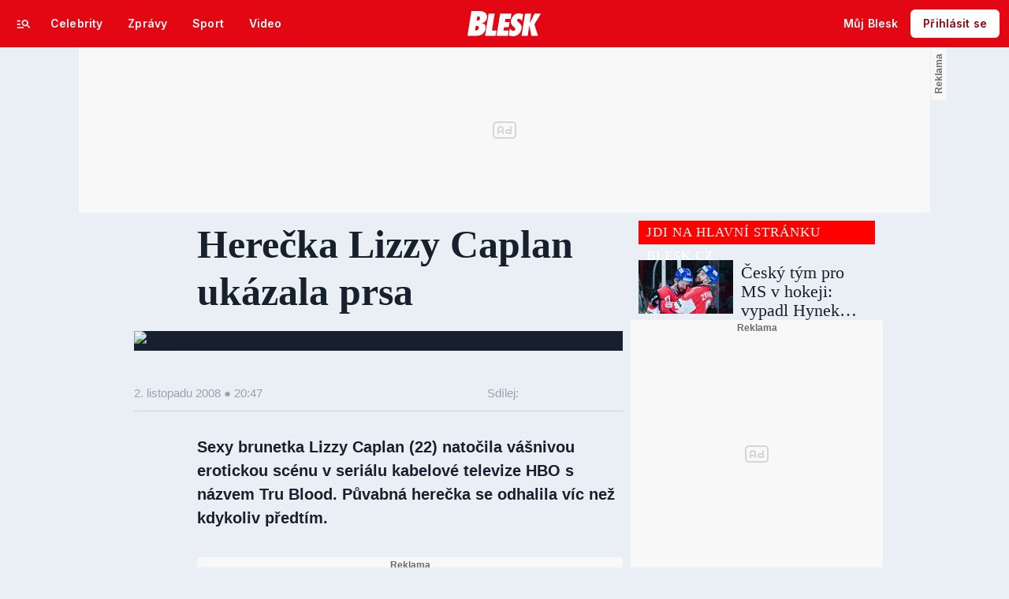

--- FILE ---
content_type: text/html; charset=UTF-8
request_url: https://promuze.blesk.cz/clanek/pro-muze-holky/102784/herecka-lizzy-caplan-ukazala-prsa.html
body_size: 53066
content:

<!DOCTYPE html>
<html lang="cs">
<head>
	

<!-- METATAGS | Critical --start-- -->
<meta charset="UTF-8">
<meta name="viewport" content="width=device-width,initial-scale=1.0">
<!-- METATAGS | Critical --end-- -->



        
  <title>Herečka Lizzy Caplan ukázala prsa | Blesk.cz</title>

<!-- PRECONNECTS --start-- --><link rel="preconnect" href="https://1076101160.rsc.cdn77.org" crossorigin="anonymous" /><link rel="preconnect" href="https://fonts.googleapis.com/" crossorigin="anonymous" /><link rel="preconnect" href="https://fonts.gstatic.com" crossorigin="anonymous" /><link rel="preconnect" href="https://www.googletagmanager.com" crossorigin="anonymous" /><link rel="preconnect" href="https://cdn.cpex.cz" crossorigin="anonymous" /><link rel="preconnect" href="https://w.cncenter.cz" crossorigin="anonymous" /><link rel="preconnect" href="https://securepubads.g.doubleclick.net" crossorigin="anonymous" /><!-- PRECONNECTS --end-- -->
<script type="text/javascript">
        window.CNC = window.CNC || {};
        window.CNC.mieroTracking = window.CNC.mieroTracking || {};
        window.CNC.mieroTracking.mustBeEnabled = {
            'purposes': ['cookies','publishers-UPqtcgaE','publishers-Kqq3iPge','publishers-jRQF2F4U'],
            'vendors': ['c:czechnews-nJYjk3Bf'],
        };
        window.CNC.mieroTracking.wasCalled = false;

        var isMeiroEnabled = false;

        var meiroSendEvent = function () {
            if (window.CNC.mieroTracking.wasCalled)
                return;

            var domain = "me.blesk.cz";
            var script = document.createElement("script");

            script.onload = function() {
                MeiroEvents.init({ domain: domain, cross_domain_whitelist: ['auto.cz', 'blesk.cz', 'horoskopy.blesk.cz', 'isport.blesk.cz', 'prozeny.blesk.cz', 'cncenter.cz', 'login.cncenter.cz', 'e15.cz', 'evropa2.cz', 'frekvence1.cz', 'lideazeme.cz', 'maminka.cz', 'poggers.cz', 'premium.ikiosek.cz', 'reflex.cz', 'youradio.cz', 'youradiotalk.cz', 'zeny.cz' ] });
                MeiroEvents.track("pageView", {
                    custom_payload: {
                        premium: "no",
                                            }
                });
                MeiroEvents.track("outboundLinkClick");
            };

            script.src = "//" + domain + "/sdk/";
            script.async = true;
            document.head.appendChild(script);
            window.CNC.mieroTracking.wasCalled = true;
        }

        window.CNC.mieroTracking.getIsMeiroEnabled = function (Didomi) {
            var userStatus = Didomi.getUserStatus();
            var areAllPurposesEnabled = window.CNC.mieroTracking.areAllEnabled(userStatus.purposes.global.enabled, window.CNC.mieroTracking.mustBeEnabled.purposes);
            var areAllVendorsEnabled = window.CNC.mieroTracking.areAllEnabled(userStatus.vendors.consent.enabled, window.CNC.mieroTracking.mustBeEnabled.vendors);

            return ( areAllPurposesEnabled && areAllVendorsEnabled )
        };

        window.CNC.mieroTracking.areAllEnabled = function (consentList, values) {
            var areEnabled = true;

            values.forEach(function(item){
                areEnabled = areEnabled && (consentList.indexOf(item) > -1);
            });

            return areEnabled;
        };

        window.didomiOnReady = window.didomiOnReady || [];

        window.didomiOnReady.push(function (Didomi) {
            if (window.CNC.mieroTracking.getIsMeiroEnabled(Didomi)) {
                meiroSendEvent();
            }

            Didomi.on('preferences.shown', function () {
                isMeiroEnabled = window.CNC.mieroTracking.getIsMeiroEnabled(Didomi);
            })

            Didomi.on('preferences.clicksavechoices', function () {
                if (!isMeiroEnabled && window.CNC.mieroTracking.getIsMeiroEnabled(Didomi)) {
                    meiroSendEvent();
                }
            })

            // Rozumím a přijímám
            Didomi.on('notice.clickagree', function () {
                if (!isMeiroEnabled && window.CNC.mieroTracking.getIsMeiroEnabled(Didomi)) {
                    meiroSendEvent();
                }
            })
        });
    </script>









<!-- Cxense script begin -->
<script type="text/javascript">
  var cX = cX || {}; cX.callQueue = cX.callQueue || [];
  cX.callQueue.push(['setSiteId', '4731409097963127784']);
  cX.callQueue.push(['sendPageViewEvent']);
  cX.callQueue.push(['sync','adform']);
  cX.callQueue.push(['sync','appnexus']);
  cX.callQueue.push(['sync','rub']);
</script>

<script>
  window.CNC = window.CNC || {};
  window.CNC.pianoTracking = window.CNC.pianoTracking || {};
  window.CNC.pianoTracking.mustBeEnabled = {
    'purposes': ['cookies','publishers-UPqtcgaE','publishers-XWZ2b3AK','publishers-Kqq3iPge','publishers-jRQF2F4U'],
    'vendors': ['c:czechnews-nJYjk3Bf'],
  };

  window.CNC.pianoTracking.getIsPianoEnabled = function (Didomi) {
    var userStatus = Didomi.getUserStatus();
    var areAllPurposesEnabled = window.CNC.pianoTracking.areAllEnabled(userStatus.purposes.global.enabled, window.CNC.pianoTracking.mustBeEnabled.purposes);
    var areAllVendorsEnabled = window.CNC.pianoTracking.areAllEnabled(userStatus.vendors.consent.enabled, window.CNC.pianoTracking.mustBeEnabled.vendors);

    return ( areAllPurposesEnabled && areAllVendorsEnabled )
  };

  window.CNC.pianoTracking.areAllEnabled = function (consentList, values) {
    var areEnabled = true;

    values.forEach(function(item){
        areEnabled = areEnabled && (consentList.indexOf(item) > -1);
    });

    return areEnabled;
  };

  window.didomiOnReady = window.didomiOnReady || [];
  window.didomiOnReady.push(function(Didomi) {
    if (window.CNC.pianoTracking.getIsPianoEnabled(Didomi)) {
        (function(d,s,e,t){e=d.createElement(s);e.type='text/java'+s;e.async='async';
        e.src=location.protocol+'//cdn.cxense.com/cx.js';
        t=d.getElementsByTagName(s)[0];t.parentNode.insertBefore(e,t);})(document,'script');
    };
  });
</script>








				

		
	<script>
		window.__cncPageDefinition = {

			categoryTree: '37,348',
			template: 'article',
			webType: 'desktop',
			browserEngine:'SSR',
			isDiscussion:false,

			
			
							keywords: [
					"IDARTICLE102784",																					"Caplan",
											"",
									],
			
							prArticle: false
					}
	</script>








<!-- BEGIN reklamni pozice [id=3343], [pos=200] -->
<!-- ART | desktop+mob | pos: 200 | CMP -->
<script>
	const PayOrOkConfig = (() => {
		const isPremiumUser = () => {
			const CNCUserPaid = document.querySelector('meta[name="CNCUserPaid"]');
			return Boolean(CNCUserPaid?.content === 'true');
		};

		// Default URLs
		const defaultPortaUrl = `/prihlaseni/login/porta?redirect_uri=${window.location.href}`;
		const defaultRegisterUrl = `https://premium.ikiosek.cz/web-bez-reklam?cmp_source=${window.location.href}`;
		const defaultCookiesUrl = 'https://www.cncenter.cz/cookies';
		const defaultUserProfileUrl = `https://${window.location.hostname}/prihlaseni_premium`;

		return {
			isPremiumUser,
			portaUrl: window.__cncPortaUrl || defaultPortaUrl,
			registerUrl: window.__cncRegisterUrl || defaultRegisterUrl,
			cookiesUrl: window.__cncCookiesUrl || defaultCookiesUrl,
			userProfileUrl: window.__cncUserProfileUrl || defaultUserProfileUrl
		};
	})();

	const { isPremiumUser, portaUrl, registerUrl, cookiesUrl, userProfileUrl } = PayOrOkConfig;

	Object.assign(window, {
		__cncIsPremiumUser: isPremiumUser,
		__cncPortaUrl: portaUrl,
		__cncRegisterUrl: registerUrl,
		__cncCookiesUrl: cookiesUrl,
		__cncUserProfileUrl: userProfileUrl
	});
</script>

<script id="cnc_cpex_cmp" src="https://cdn.cpex.cz/cmp/subscription/configurations/cnc-cmp-subscription.js"	async="async"></script>
<!-- END reklamni pozice [id=3343], [pos=200] -->




		
<!-- BEGIN reklamni pozice [id=3252], [pos=210] -->
<!-- article | blesk | pos: 210 -->
<script>
  window.__isCncAdsMonitoringFromWeb = true;
  window.__cncAdsMonitoringStartTime = Date.now();
</script>

<link href="//w.cncenter.cz/styles/cnc-slot-sizes.min.css" id="cnc_global_css" rel="stylesheet" crossorigin="anonymous">

<script type="application/javascript">
  window.__cncPageDefinition = window.__cncPageDefinition || {};
  window.__cncPageDefinition.site = 'blesk';
  window.__cncPageDefinition.template = window.__cncPageDefinition.template || 'article';
</script>
<!-- -->
<script id="cnc_gpt" src="https://securepubads.g.doubleclick.net/tag/js/gpt.js" async="async"></script>

<script id="cnc_cpex_prebid_settings" src="//micro.rubiconproject.com/prebid/dynamic/22918.js" async="async" referrerpolicy="strict-origin-when-cross-origin" ></script>

<script type="application/javascript" src="https://w.cncenter.cz/cnc-wrapper.min.js" async="async"></script>
<!-- GAM -->

<!-- END reklamni pozice [id=3252], [pos=210] -->




<script src="https://img2.cncenter.cz/js/default/standalone/dsaReportForm.js?v=72" defer=""></script>






<script src="https://1076101160.rsc.cdn77.org/js/default/standalone/layoutDelayScripts.min.js?v=72"></script>

<!-- GTM -->





		






	<script>
		var dataLayer = [{
		"pageType": ["Article"],

		"pageCategory": [""],
		"visitorLoginState": "Anonymous",
		"webType": "Desktop",
			"articleId": "102784"
	}];
	</script>

<script>
	// Function to get a cookie by name
	function getConsentCookie(name) {
		let value = "; " + document.cookie;
		let parts = value.split("; " + name + "=");
		if (parts.length === 2) return parts.pop().split(";").shift();
	}
</script>

	<script>
				if (false && getConsentCookie('CNC_DIDOMI_COOKIE')) {

			
			(function(w,d,s,l,i){w[l]=w[l]||[];w[l].push({
					'gtm.start': new Date().getTime(),event:'gtm.js'});
					var f=d.getElementsByTagName(s)[0],
				j=d.createElement(s),dl=l!='dataLayer'?'&l='+l:'';j.async=true;j.src=
				'//www.googletagmanager.com/gtm.js?id='+i+dl;f.parentNode.insertBefore(j,f);
			})(window,document,'script','dataLayer','GTM-58FQVS');
		} else {

			
			window.didomiOnReady = window.didomiOnReady || [];
			window.didomiOnReady.push(function (Didomi) {
				(function(w,d,s,l,i){w[l]=w[l]||[];w[l].push({
						'gtm.start': new Date().getTime(),event:'gtm.js'});
						var f=d.getElementsByTagName(s)[0],
					j=d.createElement(s),dl=l!='dataLayer'?'&l='+l:'';j.async=true;j.src=
					'//www.googletagmanager.com/gtm.js?id='+i+dl;f.parentNode.insertBefore(j,f);
				})(window,document,'script','dataLayer','GTM-58FQVS');
			});
		}
	</script>

		
	<script>
		dataLayer.push({'app': {"userDBId":"dbCNC","systemId":"blesk","service":{"entity":"cnc","name":"Blesk Pro muže","type":"magazine","version":"1.0","environment":"desktop"},"tracking":{"lookForLists":true},"isPremium":false}});
	</script>


	<script>
		dataLayer.push({'page': {"layoutId":"88399","type":"article"}});
	</script>


	<script>
		dataLayer.push({'user': {"loginStatus":"anonymous","internal":"false","premiumStatus":false}});
	</script>
<!-- End GTM -->

<!-- JS -->



	
	
			<script>
          window['$recSystem'] = {
            documentId: '102784',
            sourceId: 'blesk-cz',
            userId: 'dde0774d-b03f-4cff-ac88-ba7aa885390e',
          };
		</script>
	

<script src="https://promuze.blesk.cz/js/lib/jquery-1.11.1.min.js"></script>
<script src="https://promuze.blesk.cz/js/lib/jquery-migrate-1.2.1.min.js"></script>

<script>
	window.CNC = window.CNC || {};
	window.CNC.onlineReports = window.CNC.onlineReports || {};
	window.CNC.onlineReports.reportItem = '.report_item';
	window.locale='cs';
</script>

<script>
	window.addEventListener('beforeunload', function (event) {
		if (location.search.indexOf('redir=1') > 0) {
			window.history.replaceState({}, document.title, window.location.origin);
		}
	});
</script>

<!-- Marfeel integration -->

	

	
	<meta property="mrf:sections" content="Holky">

	<meta property="mrf:canonical" content="https://promuze.blesk.cz/clanek/pro-muze-holky/102784/herecka-lizzy-caplan-ukazala-prsa.html">


<meta property="mrf:tags" content="pageType:article;articleIdGallery:102784">









<script type="text/javascript">
	window.CNC = window.CNC || {};
  window.CNC.marfeelTracking = window.CNC.marfeelTracking || {};
  window.CNC.marfeelTracking.mustBeEnabled = {
    'purposes': ['cookies','publishers-UPqtcgaE','publishers-XWZ2b3AK','publishers-Kqq3iPge','publishers-jRQF2F4U'],
    'vendors': ['c:czechnews-nJYjk3Bf'],
  };

  window.CNC.marfeelTracking.getIsMarfeelEnabled = function (Didomi) {
    var userStatus = Didomi.getUserStatus();
    var areAllPurposesEnabled = window.CNC.marfeelTracking.areAllEnabled(userStatus.purposes.global.enabled, window.CNC.marfeelTracking.mustBeEnabled.purposes);
    var areAllVendorsEnabled = window.CNC.marfeelTracking.areAllEnabled(userStatus.vendors.consent.enabled, window.CNC.marfeelTracking.mustBeEnabled.vendors);

    return ( areAllPurposesEnabled && areAllVendorsEnabled )
  };

  window.CNC.marfeelTracking.areAllEnabled = function (consentList, values) {
    var areEnabled = true;

    values.forEach(function(item){
        areEnabled = areEnabled && (consentList.indexOf(item) > -1);
    });

    return areEnabled;
  };

  window.didomiOnReady = window.didomiOnReady || [];
  window.didomiOnReady.push(function(Didomi) {
    if (window.CNC.marfeelTracking.getIsMarfeelEnabled(Didomi)) {
			!function(){"use strict";function e(e){var t=!(arguments.length>1&&void 0!==arguments[1])||arguments[1],c=document.createElement("script");c.src=e,t?c.type="module":(c.async=!0,c.type="text/javascript",c.setAttribute("nomodule",""));var n=document.getElementsByTagName("script")[0];n.parentNode.insertBefore(c,n)}!function(t,c){!function(t,c,n){var a,o,r;n.accountId=c,null!==(a=t.marfeel)&&void 0!==a||(t.marfeel={}),null!==(o=(r=t.marfeel).cmd)&&void 0!==o||(r.cmd=[]),t.marfeel.config=n;var i="https://sdk.mrf.io/statics";e("".concat(i,"/marfeel-sdk.js?id=").concat(c),!0),e("".concat(i,"/marfeel-sdk.es5.js?id=").concat(c),!1)}(t,c,arguments.length>2&&void 0!==arguments[2]?arguments[2]:{})}(window,8816,{} /* Config */)}();
    };
  });

</script>


<script src="https://1076101160.rsc.cdn77.org/js/base-cz/gemius.js?v=72"></script>
<script src="https://1076101160.rsc.cdn77.org/js/blesk/dist/lightbox.c8e54f7e34691e33ecad.js"></script>
<script src="https://1076101160.rsc.cdn77.org/js/blesk/dist/global.5f55fc4adeb3ad7a0077.js"></script>
<script src="https://1076101160.rsc.cdn77.org/js/blesk/dist/textFit.min.77819cf4be0e9d79bb2c.js"></script>
<script src="https://1076101160.rsc.cdn77.org/js/blesk/dist/blesk.plugins-fddb5a0fcf.min.js"></script>

<script src="https://1076101160.rsc.cdn77.org/js_dyn/menu/blesk.js?v=1768772261"></script>

<script src="https://1076101160.rsc.cdn77.org/js/blesk/dist/userBonus-8b03e0e7a1.js"></script>





	<script>
      try {
        var parentUrl = window.parent.location;

        if (typeof parentUrl == 'undefined') {
          parentUrl = '';
        }

        var isInIframe = window.location != window.parent.location && parentUrl.indexOf('app.convertexperiments.com') === -1 && parentUrl.indexOf('api.traq.li') === -1;
        var newUrl = 'https://promuze.blesk.cz/clanek/pro-muze-holky/102784/herecka-lizzy-caplan-ukazala-prsa.html';

        if (isInIframe) {
          window.parent.location = newUrl;
        }
      } catch (err) {
      }
	</script>

<script src="https://1076101160.rsc.cdn77.org/js/blesk/dist/onlinetalk.3dccc1f980df8057ad5c.js"></script>

	<script src="https://1076101160.rsc.cdn77.org/js/blesk-2013/dist/auto-detection.js?v=4"></script>

<script src="https://1076101160.rsc.cdn77.org/js/blesk/dist/sticky-make-heights.08d5eefe7a7ad0a70fb2.js"></script>


<script src="https://1076101160.rsc.cdn77.org/js/lib/core/core-0.2.0.min.js" defer></script>
<script type="text/javascript" src="https://1076101160.rsc.cdn77.org/js/default/plugins/cncminilazyload.min.js"></script>
<!-- End JS -->


  <script defer src="https://kviz.cnchub.io/widget/index.iife.js"></script>







<meta name="CNCUserStatus" content="anonymous" />


<style>@font-face{font-family:Vafle Classic;font-weight:400;font-style:normal;font-display:swap;src:url(https://1884403144.rsc.cdn77.org/dist/assets/default/fonts/vafle_classic.woff2)format("woff2"),url(https://1884403144.rsc.cdn77.org/dist/assets/default/fonts/vafle_classic.woff)format("woff")}@font-face{font-family:Vafle Condensed;font-weight:400;font-style:normal;font-display:swap;src:url(https://1884403144.rsc.cdn77.org/dist/assets/default/fonts/vafle_condensed.woff)format("woff")}@font-face{font-family:Lato;font-weight:400;font-style:normal;font-display:swap;src:url(https://1884403144.rsc.cdn77.org/dist/assets/default/fonts/LatoLatin-Regular.woff2)format("woff2"),url(https://1884403144.rsc.cdn77.org/dist/assets/default/fonts/LatoLatin-Regular.woff)format("woff")}.vp-player .vp-logo .vp-logo-top-right,.vp-player .vp-logo .vp-logo-top-left,.vp-player .vp-logo .vp-logo-bottom-right,.vp-player .vp-logo .vp-logo-bottom-left{width:auto}.vp-player .vp-big-play-button .vp-icon-play:before{content:url(https://img2.cncenter.cz/images/isportcz/dist/svg/play.svg?v=2);display:block}.vp-player.vp-size-breakpoint-2 .vp-big-play-button .vp-icon-play:before,.vp-player.vp-size-breakpoint-3 .vp-big-play-button .vp-icon-play:before{width:30px}.vp-player.vp-size-breakpoint-4 .vp-big-play-button .vp-icon-play:before,.vp-player.vp-size-breakpoint-5 .vp-big-play-button .vp-icon-play:before,.vp-player.vp-size-breakpoint-6 .vp-big-play-button .vp-icon-play:before{width:60px}.vp-player.vp-size-breakpoint-7 .vp-big-play-button .vp-icon-play:before,.vp-player.vp-size-breakpoint-8 .vp-big-play-button .vp-icon-play:before,.vp-player.vp-size-breakpoint-9 .vp-big-play-button .vp-icon-play:before,.vp-player.vp-size-breakpoint-10 .vp-big-play-button .vp-icon-play:before{width:90px}.vp-player.vp-float-animation{z-index:999!important}#vp-floating-container .vp-big-play-button .vp-icon-play:before{width:30px}.vp-player--loading{aspect-ratio:16/9;color:#fff;background:#000;-ms-flex-line-pack:center;-ms-flex-pack:center;align-content:center;justify-content:center;-ms-flex-align:center;align-items:center;display:-ms-flexbox;display:flex}.vp-video-wrapper{width:100%;height:0;padding-bottom:56.25%;font-family:arial,helvetica,sans-serif;position:relative}.vp-video-wrapper .vp-video-wrapper--content .vp-display-container,.vp-video-wrapper .vp-video-wrapper--content .vp-reset-text,.vp-video-wrapper .vp-video-wrapper--content .vp-reset{vertical-align:middle}.vp-video-wrapper .vp-skip{border:1px solid #333;padding:.5em}.vp-video-wrapper--content{width:100%;height:100%;position:absolute;top:0;left:0;container-type:inline-size}.vp-banner{width:auto!important;height:auto!important}.vp-wrapper .vp-logo .vp-second-logo{width:auto;height:auto}.vp-flag-floating .vp-wrapper{border:5px solid #fff;border-radius:3px;box-shadow:0 0 20px rgba(0,0,0,.25);max-width:300px!important}.vp-flag-floating .vp-wrapper .vp-overlays .vp-plugin-vast{display:none}.vp-video-wrapper--poster{width:100%;height:100%}.vp-prestart .vp-content-fade,.vp-ended .vp-content-fade{background:0 0;opacity:0!important}.online_report .report_item .media .vp-video-mobile-access-dnd a{float:none;width:auto;margin:auto}.vpplayer .vp-banner{width:auto;height:auto}.vp-display-controls .vp-svg-icon-puse path,.vp-display-controls .vp-svg-icon-replay path,.vp-display-controls .vp-svg-icon-play path{display:none}.vp-display-controls .vp-svg-icon-replay,.vp-display-controls .vp-svg-icon-play{background-image:url(/images/default/vp-player/play.svg);background-repeat:no-repeat;background-size:contain}.vp-overlay-video-locked-in-time{box-sizing:content-box;z-index:20;visibility:hidden;background-size:contain;-ms-flex-direction:column;flex-direction:column;-ms-flex-pack:center;justify-content:center;-ms-flex-align:start;align-items:flex-start;gap:16px;width:calc(100% - 96px);height:100%;padding:0 48px;display:-ms-flexbox;display:flex;position:absolute;top:0;box-shadow:inset 0 0 0 2000px rgba(0,0,0,.7)}.vp-overlay-video-locked-in-time__content{-ms-flex-direction:column;flex-direction:column;-ms-flex-align:center;align-items:center;gap:32px;display:-ms-flexbox;display:flex}.vp-overlay-video-locked-in-time__premium{-ms-flex-align:center;align-items:center;gap:16px;display:-ms-flexbox;display:flex}.vp-overlay-video-locked-in-time__premium.logo-isport .vp-overlay-video-locked-in-time__magazine,.vp-overlay-video-locked-in-time__premium.logo-reflex .vp-overlay-video-locked-in-time__magazine,.vp-overlay-video-locked-in-time__premium.logo-e15 .vp-overlay-video-locked-in-time__magazine,.vp-overlay-video-locked-in-time__premium.logo-auto .vp-overlay-video-locked-in-time__magazine{width:110px;height:40px}.vp-overlay-video-locked-in-time__premium.logo-premium .vp-overlay-video-locked-in-time__magazine{width:150px;height:20px}.vp-overlay-video-locked-in-time__premium.logo-premium .vp-overlay-video-locked-in-time__divider,.vp-overlay-video-locked-in-time__premium.logo-premium .vp-overlay-video-locked-in-time__premium-logo{display:none}.vp-overlay-video-locked-in-time__magazine,.vp-overlay-video-locked-in-time__premium-logo{line-height:0}.vp-overlay-video-locked-in-time__divider{background:#e7e7e7;width:1px;height:16px}.vp-overlay-video-locked-in-time__info{-ms-flex-direction:column;flex-direction:column;-ms-flex-align:center;align-items:center;gap:24px;display:-ms-flexbox;display:flex}.vp-overlay-video-locked-in-time__titles{-ms-flex-direction:column;flex-direction:column;-ms-flex-align:center;align-items:center;gap:4px;display:-ms-flexbox;display:flex}.vp-overlay-video-locked-in-time__title{text-align:center;color:#fff;font-family:Vafle Condensed,arial,sans-serif;font-size:26px;font-style:normal;font-weight:400;line-height:32px}.vp-overlay-video-locked-in-time__subtitle{color:#fff;font-family:arial;font-size:16px;font-style:normal;font-weight:400;line-height:28px}.vp-overlay-video-locked-in-time__button{color:#fff;cursor:pointer;background:#df0028;border:2px solid #df0028;border-radius:4px;-ms-flex-pack:center;justify-content:center;-ms-flex-align:center;align-items:center;gap:8px;font-family:Lato,sans-serif;display:-ms-flexbox;display:flex}.vp-overlay-video-locked-in-time__button:hover{background:#af0523;border:2px solid #af0523}a.vp-overlay-video-locked-in-time__link{letter-spacing:.18px;padding:12px 24px;font-size:18px;font-style:normal;font-weight:700;line-height:28px;color:#fff!important;text-decoration:none!important}.vp-overlay-video-locked-in-time__login{-ms-flex-align:center;align-items:center;gap:8px;display:-ms-flexbox;display:flex}.vp-overlay-video-locked-in-time__login-info{color:#fff;font-family:arial;font-size:16px;font-style:normal;font-weight:400;line-height:28px}.vp-overlay-video-locked-in-time__login-link{font-family:arial,sans-serif;font-size:16px;font-style:normal;font-weight:400;line-height:28px;text-decoration-line:underline;color:#fff!important}.vp-overlay-video-locked-in-time__login-link:hover{text-decoration:none}.animate-pulse-on-black-bg{animation:2s infinite pulse-animation-on-black-bg}@keyframes pulse-animation-on-black-bg{0%{box-shadow:0 0 rgba(255,255,255,.2)}to{box-shadow:0 0 0 20px rgba(255,255,255,0)}}@container (width<=680px){.vp-overlay-video-locked-in-time{width:calc(100% - 96px);padding:0 48px}.vp-overlay-video-locked-in-time__content{gap:24px}.vp-overlay-video-locked-in-time__info{gap:16px}.vp-overlay-video-locked-in-time__titles{gap:12px}a.vp-overlay-video-locked-in-time__link{padding:8px 10px;font-size:16px;line-height:24px}}@container (width<=560px){.vp-overlay-video-locked-in-time{width:calc(100% - 48px);padding:0 24px}.vp-overlay-video-locked-in-time__content{gap:16px}.vp-overlay-video-locked-in-time__premium{display:none}.vp-overlay-video-locked-in-time__info,.vp-overlay-video-locked-in-time__titles{gap:8px}.vp-overlay-video-locked-in-time__title{font-size:18px;line-height:24px}.vp-overlay-video-locked-in-time__subtitle,a.vp-overlay-video-locked-in-time__link,.vp-overlay-video-locked-in-time__login-info{font-size:14px;line-height:20px}.vp-overlay-video-locked-in-time__login-link{padding:8px;font-size:14px;line-height:20px}}@container (width<=328px){.vp-overlay-video-locked-in-time{width:calc(100% - 32px);padding:0 16px}.vp-overlay-video-locked-in-time__content{gap:16px}.vp-overlay-video-locked-in-time__info{gap:8px}}.vp-video-mobile-access-dnd--overlayer{text-align:center;color:#fff;background:rgba(0,0,0,.8);width:100%;padding:2% 0;font-family:arial,helvetica,sans-serif;position:relative;bottom:0;overflow:hidden}.vp-video-mobile-access-dnd .vp-video-access-dnd--play{top:calc(50% - 28px)}.body--article #article article i[class^=vp-icon-],.body--article #article article em[class*=\ vp-icon-]{speak:never;font-variant:normal;text-transform:none;font-style:normal;font-weight:400;line-height:1;font-family:"icomoon_1.2.0",sans-serif!important}
/*# sourceMappingURL=gjvp-player.6ee01373c2d8c9c98643.css.map*/ </style>

            <script>
        var gemius_use_cmp = true;
      </script>
      <script type="text/javascript" src="https://spir.hit.gemius.pl/gplayer.js"></script>
    
    <script src="https://host.vpplayer.tech/player/	agmipnyq/vpplayer.js?v=c48e6e8e49a7"></script>

          <script src="https://1076101160.rsc.cdn77.org/js/default/dist/cnc-video-player-gjvp-2ea8dfe63b.js"></script>
      

<!-- BEGIN reklamni pozice [id=3116], [pos=100] -->
<script async crossorigin="anonymous" src="/js/loader_spark.js">/* <![CDATA[ ]]> */</script>
<script>
    (function(){
        if (window.hola_cdn)
            window.hola_cdn.init();
        else
            window.hola_cdn_on_load = true;
    })();
</script>
<!-- END reklamni pozice [id=3116], [pos=100] -->



<!-- BEGIN reklamni pozice [id=1437], [pos=0] -->



<!-- (C)2000-2013 Gemius SA - gemiusAudience / blesk.cz / Holky -->
<script type="text/javascript">
<!--//--><![CDATA[//><!--
var pp_gemius_use_cmp = true;
var pp_gemius_identifier = 'zP.gxOb.v_eibVQAHHCIy6PN7zGGTQ844YzE59F5u17.T7';
// lines below shouldn't be edited
function gemius_pending(i) { window[i] = window[i] || function() {var x = window[i+'_pdata'] = window[i+'_pdata'] || []; x[x.length]=arguments;};};
gemius_pending('gemius_hit'); gemius_pending('gemius_event'); gemius_pending('pp_gemius_hit'); gemius_pending('pp_gemius_event');
(function(d,t) {try {var gt=d.createElement(t),s=d.getElementsByTagName(t)[0]; gt.setAttribute('async','async'); gt.setAttribute('defer','defer');
 gt.src='//spir.hit.gemius.pl/xgemius.js'; s.parentNode.insertBefore(gt,s);} catch (e) {}})(document,'script');
//--><!]]>
</script>


<!-- END reklamni pozice [id=1437], [pos=0] -->



    <!-- Recombee track script -->
    <script id="recombee-client" async src="https://cdn.jsdelivr.net/gh/recombee/js-api-client/dist/recombee-api-client.min.js"></script>

    <script>
        var script = document.querySelector('#recombee-client');
        script.addEventListener('load', function() {
            window.CNC = window.CNC || {};
            window.CNC.recombee = window.CNC.recombee || {};
            window.CNC.recombee.userId = null;
            window.CNC.recombee.articleId = '102784';
            let recombeeUserId = (document.cookie.match(/^(?:.*;)?\s*meiro_user_id\s*=\s*([^;]+)(?:.*)?$/)||[null,null])[1];

            // Initialize client
            var client = new recombee.ApiClient(
                'czech-news-center-prod',
                '70U0WxdYzaEMPtAX0IfhiEhiMo6JcI1NtbHvH0nTn38eORv4PDkPTQ1ngsvCBuGf',
                    {
                        baseUri: 'client-rapi-cnc.recombee.com'
                    }
            );

            window.CNC.recombee.userId = recombeeUserId;
            window.CNC.recombee.client = client;
            
                        if (recombeeUserId) {
                // Send detail view
                                    client.send(new recombee.AddDetailView(recombeeUserId, '102784'));
                            }
        });
    </script>
    <!-- Recombee track script -->

<!-- CSS -->





<link rel="preload" href="https://1076101160.rsc.cdn77.org/css/blesk/dist/blesk-ds-variables.87045bc010e7c7dbaf48.css" as="style" />
<link id="page_style_ds_variables" href="https://1076101160.rsc.cdn77.org/css/blesk/dist/blesk-ds-variables.87045bc010e7c7dbaf48.css" rel="stylesheet" media="screen,tv,handheld" type="text/css">

<!-- CSS | Critical --start-- -->
			<style>.logo-2024 svg{height:var(--icon-size-24);width:69.398px;display:block}.logo-2024--box svg{width:79px;height:32px}.logo-2024--neutral svg path{fill:var(--icon-default)}.logo-2024--inverse svg path{fill:var(--icon-inverse)}.logo-2024--default svg path{fill:var(--icon-brand)}.swiper{width:100%;position:relative;overflow:hidden}.swiper__wrapper{scroll-snap-type:x proximity;scrollbar-width:none;overflow-x:scroll;overflow-y:hidden}.swiper__wrapper::-webkit-scrollbar{display:none}.swiper__items{padding:var(--spacing-4)12px;-ms-flex-direction:row;flex-direction:row;-ms-flex-pack:start;justify-content:start;-ms-flex-align:center;align-items:center;transition:transform .3s ease-in-out;display:-ms-flexbox;display:flex;position:relative}.swiper__items a,.swiper__items .typography{text-decoration:none}.swiper__arrow{cursor:pointer;z-index:20;max-height:36px;display:none;position:absolute;top:50%;bottom:0;transform:translateY(-50%)}.swiper__arrow--left{left:0}.swiper__arrow--right{right:0}.swiper__arrow-gradient{z-index:10;width:72px;height:100%;display:none;position:absolute;top:0}.swiper__arrow-gradient--left{background:linear-gradient(90deg,var(--background-tile-layer-1)50%,rgba(227,6,19,0) 100%);left:0}.swiper__arrow-gradient--right{background:linear-gradient(270deg,var(--background-tile-layer-1)50%,rgba(227,6,19,0) 100%);right:0}[data-swiper]{position:relative}/*# sourceMappingURL=blesk-ds-critical.22247971880b7802f6f4.css.map*/</style>			<style>.navigation-2024{background:var(--background-navigation-default);z-index:9999;width:100%;transition:margin-top .3s ease-in-out,margin-bottom .3s ease-in-out,display .3s ease-in-out;position:fixed;top:0;left:0;right:0}.navigation-2024 a{text-decoration:none}.navigation-2024 .logo-2024{height:32px}.navigation-2024 .logo-2024 svg{width:auto;height:100%}.navigation-2024 .navigation__center,.navigation-2024 .navigation__left,.navigation-2024 .navigation__right{-ms-flex:1;flex:1;-ms-flex-pack:start;justify-content:flex-start;-ms-flex-align:center;align-items:center;gap:0;display:-ms-flexbox;display:flex}.navigation-2024 .navigation__center a{margin:0 auto}.navigation-2024 .navigation__right{-ms-flex-pack:end;justify-content:flex-end;gap:0}.navigation-2024 .navigation__right a{-ms-flex-pack:start;justify-content:flex-start;-ms-flex-align:center;align-items:center;text-decoration:none;display:-ms-inline-flexbox;display:inline-flex}.navigation-2024 .navigation__right a .avatar{cursor:pointer}.navigation-2024 .navigation__hot-links{-ms-flex-pack:start;justify-content:flex-start;-ms-flex-align:center;align-items:center;gap:0;display:none}@media (min-width:1080px){.navigation-2024 .navigation__hot-links{display:-ms-flexbox;display:flex}}.navigation-2024 .navigation__login-button--mobile{display:-ms-inline-flexbox;display:inline-flex}.navigation-2024 .navigation__login-button--desktop{display:none}@media (min-width:1080px){.navigation-2024 .navigation__login-button--mobile{display:none}.navigation-2024 .navigation__login-button--desktop{display:-ms-inline-flexbox;display:inline-flex}}.navigation__wrapper{background:var(--background-navigation-default);padding:var(--spacing-4)var(--spacing-4)var(--spacing-4);box-sizing:border-box;z-index:200;height:-webkit-fit-content;-ms-flex-direction:row;flex-direction:row;-ms-flex-pack:justify;justify-content:space-between;-ms-flex-align:center;align-items:center;height:fit-content;display:-ms-flexbox;display:flex}@media (min-width:1080px){.navigation__wrapper{padding:var(--spacing-12);height:60px}.navigation__wrapper .navigation__right{gap:8px}}@media (max-width:767px){.body--article .content:not(.article-wrapper){padding-top:84px}}@media (min-width:768px) and (max-width:1079px){.body--article .content:not(.article-wrapper){padding-top:84px}}#cnc_branding_creative_wrapper .cnc-ads--leaderboard iframe:first-child,#cnc_branding_creative_wrapper .cnc-ads--leaderboard:before{transition:top .3s ease-in-out}.body--navigation{overscroll-behavior:none}.body--navigation.design-base-homepage:not(.body--navigation-with-info-strip){position:relative}.body--navigation #cnc_branding_creative_wrapper .cnc-ads--leaderboard iframe:first-child{top:60px!important}.body--navigation #cnc_branding_creative_wrapper .cnc-ads--leaderboard:before{top:70px!important}.body--navigation-with-info-strip #cnc_branding_creative_wrapper .cnc-ads--leaderboard iframe:first-child{top:84px!important}.body--navigation-with-info-strip #cnc_branding_creative_wrapper .cnc-ads--leaderboard:before{top:95px!important}.body--navigation-with-dynamic-navigation #cnc_branding_creative_wrapper .cnc-ads--leaderboard iframe:first-child{top:99px!important}.body--navigation-with-dynamic-navigation #cnc_branding_creative_wrapper .cnc-ads--leaderboard:before{top:111px!important}@media screen and (min-width:1080px){.responsive-design #cnc_branding_creative_wrapper,#cnc_branding_creative_wrapper,.branding-wrapper,.cnc-branding{margin-top:60px}.body--navigation-with-info-strip #cnc_branding_creative_wrapper,.responsive-design.body--navigation-with-info-strip #cnc_branding_creative_wrapper{margin-top:84px}}.dynamic-navigation{background:var(--background-dynamicnavigation-default);z-index:9000;box-sizing:border-box;overscroll-behavior:none;width:100%;max-height:40px;padding:0;transition:all .3s ease-in-out;position:fixed}.dynamic-navigation:before{content:"";background:var(--background-dynamicnavigation-default);width:100%;height:100px;position:absolute;top:-100px}@media screen and (min-width:1080px){.dynamic-navigation{position:-webkit-sticky;position:sticky;left:0;right:0;overflow:hidden}.dynamic-navigation:before{content:"";background:var(--background-dynamicnavigation-default);width:0;height:0;position:absolute;top:0}}.dynamic-navigation [data-swiper]{padding:0;padding-right:var(--spacing-4);max-width:1080px;margin:0 auto}.dynamic-navigation [data-swiper] .swiper__items{gap:var(--spacing-6);padding:var(--spacing-4)var(--spacing-12)}.dynamic-navigation [data-swiper] .swiper__arrow-gradient--left{background:linear-gradient(90deg,#e30613 50%,rgba(227,6,19,0) 100%);left:0}.dynamic-navigation [data-swiper] .swiper__arrow-gradient--right{background:linear-gradient(270deg,#e30613 50%,rgba(227,6,19,0) 100%);right:0}.dynamic-navigation [data-swiper] .swiper__arrow--left{left:var(--spacing-12)}.dynamic-navigation [data-swiper] .swiper__arrow--right{right:var(--spacing-12)}.dynamic-navigation .button-2024 .typography{white-space:nowrap;text-overflow:ellipsis;max-width:220px;overflow:hidden}[data-dynamic-navigation-bg]{background:var(--background-dynamicnavigation-default);z-index:100;visibility:hidden;width:100%;height:1px;transition:top .2s ease-in-out;position:fixed;top:0;left:0;right:0}@media screen and (min-width:768px){[data-dynamic-navigation-bg]{visibility:visible}}.branding-wrapper .dynamic-navigation{width:100%}.dynamic-navigation-placeholder{z-index:9000;background:var(--background-dynamicnavigation-default);width:100%;height:40px;position:fixed;top:0;left:0;right:0}/*# sourceMappingURL=blesk-ds-critical-navigation.3cc18987ecedfdb2b571.css.map*/</style>			<style>.article-header-gallery{aspect-ratio:3/2;width:calc(100% + 48px);height:auto;margin-left:-24px}.article-header-gallery--video{aspect-ratio:16/9}@media screen and (min-width:1080px){.article-header-gallery{width:1184px;max-width:1080px;margin-left:-52px}}.article-header-gallery .article-header-gallery__link{width:100%;height:100%;display:block;position:relative}.article-header-gallery .article-header-gallery__shadow{background:linear-gradient(rgba(15,23,31,0) 50.48%,rgba(15,23,31,.6) 100%);width:100%;height:100%;display:block;position:absolute}.article-header-gallery .article-header-gallery__button-center,.article-header-gallery .article-header-gallery__button-right{z-index:1;position:absolute;top:50%;right:0;transform:translateY(-50%)}.article-header-gallery .article-header-gallery__button-center{box-shadow:var(--shadow-xl);height:48px;transition:all .3s;left:50%;transform:translate(-50%,-50%)}.article-header-gallery .article-header-gallery__button-center svg{transition:transform .3s}.article-header-gallery .article-header-gallery__button-center:hover{box-shadow:var(--shadow-2xl);padding:30px}.article-header-gallery .article-header-gallery__button-center:hover .typography{font-size:1.4em}.article-header-gallery .article-header-gallery__button-center:hover svg{transform:rotate(-30deg)}.article-header-gallery .article-header-gallery__button-right{border-top-right-radius:0;border-bottom-right-radius:0;width:48px;height:48px}.article-header-gallery .article-header-gallery__count{bottom:var(--spacing-16);left:var(--spacing-16);color:var(--text-inverse);position:absolute}.article-header-gallery .article-header-gallery__count:before{background:var(--text-brand);content:"";z-index:1;width:53px;height:6px;position:absolute;top:-22px;left:0;right:0}@media screen and (min-width:1080px){.article-header-gallery .article-header-gallery__count{bottom:var(--spacing-32);left:var(--spacing-32)}}.article-header-gallery .article-header-gallery__image{object-fit:cover;width:100%;height:100%;display:block}.article-header-gallery .article-header-gallery__image img{object-fit:cover;width:100%;height:100%}.article-header-gallery .hint{bottom:var(--spacing-16);right:var(--spacing-16);z-index:1;position:absolute}.article-header-gallery .hint svg path{fill:var(--icon-white-subtlest)}@media screen and (min-width:1080px){.article-header-gallery .hint{bottom:var(--spacing-32);right:var(--spacing-32)}}.article__header{gap:var(--spacing-24);-ms-flex-direction:column;flex-direction:column;grid-area:pageContentArticleHeader;display:-ms-flexbox;display:flex}.article__header h1{text-align:center;margin:0}.article__header-divider{background:var(--icon-brand);width:100%;height:4px;transition:width .3s}.article__header-divider--bg{background:var(--border-subtle)}.typography--title{font-family:var(--font-family-alternative);font-size:var(--font-size-60);font-style:normal;font-weight:var(--font-weight-extrabold);letter-spacing:.6px;line-height:100%}@media screen and (min-width:1080px){.typography--title{letter-spacing:.9px}}/*# sourceMappingURL=blesk-ds-critical-article.a34dbdcd4fa083fb58c7.css.map*/</style>			<style>.breaking-news{z-index:1000;padding:var(--spacing-16);-ms-flex-pack:justify;justify-content:space-between;-ms-flex-align:center;align-items:center;gap:var(--spacing-12);background:var(--background-breakingnews-default);box-shadow:var(--shadow-md);overscroll-behavior:none;border-radius:0;-ms-flex-direction:row;flex-direction:row;width:auto;margin:0 auto 10px;transition:all .3s ease-in-out;display:-ms-flexbox;display:flex;position:-webkit-sticky;position:sticky;top:0}@media screen and (min-width:1080px){.breaking-news{margin-top:var(--spacing-16);margin-bottom:var(--spacing-16)}}.breaking-news__wrapper{box-sizing:border-box;padding:0 var(--spacing-24);z-index:10000;grid-area:1/1/auto/-1;margin:0 auto;transition:all .3s ease-in-out;display:-ms-flexbox;display:flex;position:fixed;top:0;left:0;right:0}@media screen and (min-width:1080px){.breaking-news__wrapper{width:1080px;padding:0 52px;left:0;right:0}}.breaking-news__content,.breaking-news__content-text,.breaking-news__content a{gap:var(--spacing-12);-ms-flex-direction:column;flex-direction:column;-ms-flex-align:start;align-items:flex-start;text-decoration:none;display:-ms-flexbox;display:flex}.breaking-news__content:hover,.breaking-news__content-text:hover,.breaking-news__content a:hover{text-decoration:none}@media screen and (min-width:1080px){.breaking-news__content,.breaking-news__content-text,.breaking-news__content a{-ms-flex-align:center;align-items:center}}.breaking-news__image img{max-width:100%}@media (orientation:landscape){.breaking-news__image{max-width:200px}}@media screen and (min-width:768px) and (max-width:1079px){.breaking-news__image{width:300px;min-width:300px}}@media screen and (min-width:1080px){.breaking-news__image{width:564px;min-width:564px}}@media (orientation:landscape){.breaking-news__content,.breaking-news__content a{-ms-flex-direction:row;flex-direction:row}}@media screen and (min-width:768px) and (max-width:1079px){.breaking-news__content,.breaking-news__content a{-ms-flex-direction:row;flex-direction:row;-ms-flex-align:center;align-items:center}}@media screen and (min-width:1080px){.breaking-news__content,.breaking-news__content a{-ms-flex-direction:row;flex-direction:row}.breaking-news__content-text{-ms-flex-align:start;align-items:flex-start}}.breaking-news__title .typography{color:var(--text-default);text-decoration:none}.breaking-news__close{border-radius:var(--radius-6);background:var(--background-button-secondary-default);top:var(--spacing-8);right:var(--spacing-8);width:36px;height:36px;position:absolute}/*# sourceMappingURL=blesk-ds-critical-breaking-news.abd89032d717960c7cb8.css.map*/</style><!-- CSS | Critical --end-- -->
 

	<link id="page_style_common_1" href="https://1076101160.rsc.cdn77.org/css/blesk/dist/blesk.41337ab46451740a60bc.css" rel="stylesheet" type="text/css">
	<link id="page_style_common_2" href="https://1076101160.rsc.cdn77.org/css/blesk/dist/blesk-redesign.c98d7d37d9a9f342d372.css" rel="stylesheet" type="text/css">
	<link id="page_style_common_3" href="https://1076101160.rsc.cdn77.org/css/blesk/dist/init.blesk.league.promo.e7620d60c9cf51a80de6.css" rel="stylesheet" type="text/css">

<style type="text/css">
	/* Detail clanku - galerie - owl carousel - styles */
	.gallery-main-container{position:relative;width:100%;height:100%;background-color:#000;clear:both}.gallery-main-container .gallery{width:100%;height:91%}.gallery-main-container .gallery .icon-loading{width:35px;height:35px;margin:auto;position:absolute;top:0;bottom:0;right:4%;left:4%}.gallery-main-container .gallery .images-container .owl-item,.gallery-main-container .gallery .images-container .owl-stage-outer,.gallery-main-container .gallery .images-container .owl-stage-outer .owl-stage,.gallery-main-container .gallery .images-container .owl-stage-outer .owl-stage .owl-item{height:100%}.gallery-main-container .gallery .images-container{width:100%;height:100%}.gallery-main-container .gallery .images-container .owl-item img{max-height:100%;width:auto;margin:auto;position:absolute;left:4%;right:4%;top:0;bottom:0}.gallery-main-container .gallery .btn{width:9%;height:91%;background:rgba(0,0,0,.6);display:block;position:absolute;z-index:50;cursor:pointer}.gallery-main-container .gallery .btn .icon-arrow{width:13px;height:26px;margin:auto;position:absolute;top:0;bottom:0;left:4%;right:4%}.gallery-main-container .gallery .next{right:0}.gallery-main-container .gallery .next .image-count{position:absolute;bottom:5px;margin:auto;left:4%;right:4%;text-align:center;color:#FFF;font-weight:300;font-size:26px}.gallery-main-container .image-description{color:#AAA;padding:20px 0}.gallery-main-container .image-description div{display:inline-block}.gallery-main-container .image-description .description{padding:0 5px 0 0}.gallery-main-container .image-description .author{font-style:italic}@keyframes fadeOut{0%{opacity:1}100%{opacity:0}}.owl-height{transition:height .5s ease-in-out}.owl-carousel{display:none;width:100%;tap-highlight-color:transparent;position:relative;z-index:1}.owl-carousel .animated{animation-duration:1s;animation-fill-mode:both}.owl-carousel .owl-animated-in{z-index:0}.owl-carousel .owl-animated-out{z-index:1}.owl-carousel .owl-stage{position:relative;touch-action:pan-Y}.owl-carousel .owl-stage:after{content:'.';display:block;clear:both;visibility:hidden;line-height:0;height:0}.owl-carousel .owl-stage-outer{position:relative;overflow:hidden;transform:translate3d(0,0,0)}.owl-carousel .owl-controls .owl-dot,.owl-carousel .owl-controls .owl-nav .owl-next,.owl-carousel .owl-controls .owl-nav .owl-prev{cursor:hand;user-select:none}.owl-carousel.owl-loaded{display:block}.owl-carousel.owl-loading{opacity:0;display:block}.owl-carousel.owl-hidden{opacity:0}.owl-carousel .owl-refresh .owl-item{display:none}.owl-carousel .owl-item{position:relative;min-height:1px;float:left;backface-visibility:hidden;tap-highlight-color:transparent;user-select:none}.owl-carousel .owl-item .owl-lazy{opacity:0;transition:opacity .4s ease}.owl-carousel .owl-item img{display:block;width:100%;transform-style:preserve-3d}.owl-carousel.owl-text-select-on .owl-item{user-select:auto}.owl-carousel .owl-grab{cursor:grab}.owl-carousel.owl-rtl{direction:rtl}.owl-carousel.owl-rtl .owl-item{float:right}.owl-carousel .owl-video-wrapper{position:relative;height:100%;background:#000}.owl-carousel .owl-video-play-icon{position:absolute;height:80px;width:80px;left:50%;top:50%;margin-left:-40px;margin-top:-40px;background:url(owl.video.play.png) no-repeat;cursor:pointer;z-index:1;backface-visibility:hidden;transition:scale .1s ease}.owl-carousel .owl-video-play-icon:hover{transition:scale(1.3,1.3)}.owl-carousel .owl-video-playing .owl-video-play-icon,.owl-carousel .owl-video-playing .owl-video-tn{display:none}.owl-carousel .owl-video-tn{opacity:0;height:100%;background-position:center center;background-repeat:no-repeat;background-size:contain;transition:opacity .4s ease}.owl-carousel .owl-video-frame{position:relative;z-index:1}.no-js .owl-carousel{display:block}
</style>

<link
	id="page_style_default"
	href="https://1076101160.rsc.cdn77.org/css/blesk/dist/blesk-default.b87449af7087ce363f19.css?v=3"
	rel="stylesheet preload"
	as="style"
	type="text/css"
>


	<link id="page_style_owl_1" href="https://1076101160.rsc.cdn77.org/css/blesk/dist/owl.carousel.b2b147db1baed5711038.css" rel="stylesheet" type="text/css" media="screen">
	<link id="page_style_owl_2" href="https://1076101160.rsc.cdn77.org/css/blesk/dist/owl.theme.ad10fffc62e3584f649f.css" rel="stylesheet" type="text/css" media="screen">
	<link id="page_style_owl_3" href="https://1076101160.rsc.cdn77.org/css/blesk/dist/owl.transitions.aabf170e353ef0381b99.css" rel="stylesheet" type="text/css" media="screen">

<link id="cnc_lightbox_css" href="https://1076101160.rsc.cdn77.org/css/blesk/dist/lightbox.41027568bfdabe781786.css" rel="stylesheet" type="text/css">
<link id="cnc_astrodny_css" href="https://1076101160.rsc.cdn77.org/css/blesk/dist/astrodny.c0dcea9abc16fad14ff5.css" rel="stylesheet" type="text/css">



<!-- FONTS --start-- --><link rel="preload" as="style" href="https://fonts.googleapis.com/css2?family=Barlow+Condensed:ital,wght@0,100;0,200;0,300;0,400;0,500;0,600;0,700;0,800;0,900;1,100;1,200;1,300;1,400;1,500;1,600;1,700;1,800;1,900&amp;display=swap" onload="this.onload=null;this.rel='stylesheet'"><link href="https://fonts.googleapis.com/css2?family=Barlow+Condensed:ital,wght@0,100;0,200;0,300;0,400;0,500;0,600;0,700;0,800;0,900;1,100;1,200;1,300;1,400;1,500;1,600;1,700;1,800;1,900&amp;display=swap" rel="stylesheet"><link href="https://fonts.googleapis.com/css2?family=Inter:ital,opsz,wght@0,14..32,100..900;1,14..32,100..900&amp;display=swap" rel="stylesheet"><!-- FONTS --end-- --> 


<!-- CSS --start-- --><link
			id="page_style_ds_core"			media="screen,tv,handheld"			href="https://1076101160.rsc.cdn77.org/css/blesk/dist/blesk-ds.4218416cca8bc83a40cc.css" rel="stylesheet"  type="text/css"><!-- CSS --end-- --> <!-- End CSS -->


<link id="page_style_icons" href="https://1076101160.rsc.cdn77.org/css/blesk/dist/images.data.svg.49dc6f0f2e132707e4f2.css" rel="stylesheet" type="text/css">

<link href="https://fonts.googleapis.com/css?family=Karma:400,500,700&subset=devanagari,latin-ext" rel="stylesheet">



<!-- DNS Prefetches -->
<meta http-equiv="x-dns-prefetch-control" content="on">
<link rel="dns-prefetch" href="//img2.cncenter.cz">
<link rel="dns-prefetch" href="//spir.hit.gemius.pl">
<link rel="dns-prefetch" href="//scz.hit.gemius.pl">
<link rel="dns-prefetch" href="//cdn.cpex.cz">
<link rel="dns-prefetch" href="//www.googleadservices.com">
<!-- End DNS Prefetches -->

<!-- Metatags -->


<script>
	window.locale='cs';
</script>

<meta name="author" content="CZECH NEWS CENTER a. s.">

<meta name="apple-itunes-app" content="app-id=912367978" />
<meta name="google-play-app"  content="app-id=cz.ringieraxelspringer.bleskgoogle" />

	<link rel="canonical" href="https://promuze.blesk.cz/clanek/pro-muze-holky/102784/herecka-lizzy-caplan-ukazala-prsa.html">

<meta name="referrer" content="no-referrer-when-downgrade" id="referrer-policy-meta">

<meta name="robots" content="max-image-preview:large">

	<meta name="keywords" content="Caplan,">

	<meta name="description" content="Sexy brunetka Lizzy Caplan (22) natočila vášnivou erotickou scénu v seriálu kabelové televize HBO s názvem Tru Blood. Půvabná herečka se odhalila víc než kdykoliv předtím.">


<meta name="google-site-verification" content="QfmEJC1lnZ3Rb-6vhm4gxLlzQNPmnfVf6lj0CV1nv4Y">

<meta name="twitter:card" content="summary_large_image">
<meta name="twitter:site" content="@Blesk24">
<meta name="twitter:title" content="Herečka Lizzy Caplan ukázala prsa">
<meta name="twitter:description" content="Sexy brunetka Lizzy Caplan (22) natočila vášnivou erotickou scénu v seriálu kabelové televize HBO s názvem Tru Blood. Půvabná herečka se odhalila víc než kdykoliv předtím.">
<meta name="twitter:image" content="https://1884403144.rsc.cdn77.org/foto/placeholder/MTIwMHg2MzAvc21hcnQvaW1n/6601493.jpg?v=0&st=wAZXrfoDTTSmU16TGALW7AbdxPuVlobPAlDCNlt8Exg&ts=1600812000&e=0">


<meta property="fb:pages" content="206407509818">

	
	
	<meta name="author" content="">

	<meta property="article:author" content="">
	<meta property="article:section" content="Holky">
	<meta property="article:published_time" content="2008-11-02 20:47:00">

	<meta property="og:title" content="Herečka Lizzy Caplan ukázala prsa">

			<meta property="og:type" content="article">
	
	<meta property="og:locale" content="cs_CZ">
	<meta property="og:description" content="Sexy brunetka Lizzy Caplan (22) natočila vášnivou erotickou scénu v seriálu kabelové televize HBO s názvem Tru Blood. Půvabná herečka se odhalila víc než kdykoliv předtím.">
	<meta property="og:url" content="https://promuze.blesk.cz/clanek/pro-muze-holky/102784/herecka-lizzy-caplan-ukazala-prsa.html">
	<meta property="og:image" content="https://1884403144.rsc.cdn77.org/foto/placeholder/MTIwMHg2MzAvc21hcnQvaW1n/6601493.jpg?v=0&st=wAZXrfoDTTSmU16TGALW7AbdxPuVlobPAlDCNlt8Exg&ts=1600812000&e=0">
	<meta property="og:image:width" content="1200">
	<meta property="og:image:height" content="630">
	<meta property="og:site_name" content="Blesk pro muže">
	<meta property="fb:admins" content="728114068">
	<meta property="fb:app_id" content="234564933334551">

	
<!-- End Metatags -->

<!-- Favicons -->

<link rel="apple-touch-icon" href="https://img2.cncenter.cz/favicon/blesk/apple-touch-icon.png?v=10">
<link rel="icon" type="image/png" sizes="32x32" href="https://img2.cncenter.cz/favicon/blesk/favicon-32x32.png?v=10">
<link rel="icon" type="image/png" sizes="192x192" href="https://img2.cncenter.cz/favicon/blesk/android-chrome-192x192.png?v=10">
<link rel="icon" type="image/png" sizes="16x16" href="https://img2.cncenter.cz/favicon/blesk/favicon-16x16.png?v=10">
<link rel="manifest" href="/manifest/manifest_blesk.cz.json?v=10" />
<link rel="mask-icon" href="https://img2.cncenter.cz/favicon/blesk/safari-pinned-tab.svg?v=10" color="#e30613">
<meta name="apple-mobile-web-app-title" content="Blesk.cz">
<meta name="application-name" content="Blesk.cz">
<meta name="msapplication-TileColor" content="#e30613">
<meta name="msapplication-TileImage" content="https://img2.cncenter.cz/favicon/blesk/mstile-144x144.png?v=10">
<meta name="msapplication-config" content="https://img2.cncenter.cz/favicon/blesk/browserconfig.xml">
<meta name="theme-color" content="#e30613">
<!-- End Favicons -->



			<link
			rel="alternate"
			type="application/rss+xml"
			href="https://promuze.blesk.cz/rss/348"
			title="Holky RSS"
		/>
				<link
			rel="alternate"
			type="application/rss+xml"
			href="https://promuze.blesk.cz/rss/37"
			title="Pro muže RSS"
		/>
			<link
			rel="alternate"
			type="application/rss+xml"
			href="https://promuze.blesk.cz/rss/1"
			title="Titulní strana RSS"
		/>
	</head>
<body>
			
		<script>
				window.didomiOnReady = window.didomiOnReady || [];
				window.didomiOnReady.push(function (Didomi) {
					dataLayer.push({ 'event': 'page_body' });
				});
			</script>
		
<noscript>
	<iframe src="//www.googletagmanager.com/ns.html?id=GTM-58FQVS" height="0" width="0" style="display:none;visibility:hidden"></iframe>
</noscript>

		

<script>
          window.ioObject = 'io';
          (function(i) {
            window[i] = window[i] || function() {
              (window[i].a = window[i].a || []).push(arguments)
            }
          })(window.ioObject);
		</script><script async src="https://cdn.onthe.io/io.js/ZgNctJPDXlOc"></script><script>
			function isDidomiEnabled(s) {
				let DidomiEnabled = Didomi.getUserConsentStatus(s, 'c:czechnews-nJYjk3Bf');

				if( typeof(DidomiEnabled)==="undefined" ) {
					DidomiEnabled = Didomi.getUserConsentStatusForPurpose(s);
				}

				return DidomiEnabled;
			}

			let isIoEnabled = false
						window.ioSettings = {
				page_url: 'https://promuze.blesk.cz/clanek/pro-muze-holky/102784/herecka-lizzy-caplan-ukazala-prsa.html',
				page_url_canonical: 'https://promuze.blesk.cz/clanek/102784',
				page_title: "Herečka Lizzy Caplan ukázala prsa",
				page_type: 'article',
				page_language: 'cs',
				user_status: 'free_unreg',

								article_categories: ['Celebrity'],
				article_type: 'Article',
											};
											var datetime = new Date('2008-11-02 20:47:00+02:00');
				datetime = datetime.toUTCString();
				window.ioSettings['article_publication_date'] = datetime;
			
						
			// let GenerateIo = function () {
			// 	window.ioObject='io';
			// 	(function(i){window[i]=window[i]||function(){(window[i].a=window[i].a||[]).push(arguments)}})(window.ioObject);

			// 	let d = document, t = 'script';
			// 	try {
			// 		var gt = d.createElement(t), s = d.getElementsByTagName(t)[0];
			// 		gt.setAttribute('async', 'async');
			// 		gt.src='https://cdn.onthe.io/io.js/ZgNctJPDXlOc';
			// 		s.parentNode.insertBefore(gt, s);
			// 	} catch (e) {}

			// 		window._io_config = window._io_config || {};
			// 		window._io_config['0.2.0'] = window._io_config['0.2.0'] || [];
			// 		window._io_config['0.2.0'].push(window.ioSettings);

			// 		
			// }

			var GenerateIo = function () {

				window._io_config = window._io_config || {};
				window._io_config["0.2.0"] = window._io_config["0.2.0"] || [];
				window._io_config["0.2.0"].push(window.ioSettings);

							}

			window.didomiOnReady = window.didomiOnReady || []
			window.didomiOnReady.push(function (Didomi) {

				if (isDidomiEnabled('publishers-Kqq3iPge')) {
					//analytics enabled
					GenerateIo()
				}
				Didomi.on('preferences.shown', function () {
					isIoEnabled = isDidomiEnabled('publishers-Kqq3iPge')
				})

				Didomi.on('preferences.clicksavechoices', function () {
					if (!isIoEnabled && isDidomiEnabled('publishers-Kqq3iPge')) {
					GenerateIo()
					}
				})

				// Rozumím a přijímám
				Didomi.on('notice.clickagree', function () {
					if (!isIoEnabled && isDidomiEnabled('publishers-Kqq3iPge')) {
					GenerateIo()
					}
				})

			});

			/**
			* @name sendIoGalleryEvent
			* @description Send gallery_photo_viewed and pageviews events to IO tracking system.
			*
			* @param fotoNum {Number}
			*/

			window.sendIoGalleryEvent = function(fotoNum) {

				if (typeof window.didomiOnReady === 'object' && typeof window.ioSettings !== 'undefined') {
					var ioPageViewConfig = {
					event: 'pageviews',
					config_page_url: window.ioSettings.page_url,
					};

					if (typeof window.ioGallerySettings == 'object') {
						ioPageViewConfig.type_article = 'Gallery photo';
					}

					try {
						window.io(ioPageViewConfig);
					} catch (e) {
						console.error(e);
					}

					// For main galleries only.
					if (typeof window.ioGallerySettings == 'object') {
						var ioPhotoViewConfig = {
							event: 'gallery_photo_viewed',
							gallery_id: window.ioGallerySettings.gallery_id,
							img_src: window.ioGallerySettings.slides[fotoNum].img_src,
						};

						try {
							window.io(ioPhotoViewConfig);
						} catch (e) {
							console.error(e);
						}
					}
				}
			};

		</script>
	
<div id="fb-root"></div>
	<script>
      layout.dependencies.add(function () {
        // Load the SDK Asynchronously
        (function (d, s, id) {
          var js, fjs = d.getElementsByTagName(s)[0];
          if (d.getElementById(id)) return;
          js = d.createElement(s);
          js.id = id;
          js.src = "//connect.facebook.net/cs_CZ/all.js#xfbml=1&amp;appId=234564933334551";
          fjs.parentNode.insertBefore(js, fjs);
        }(document, 'script', 'facebook-jssdk'));
      });
	</script>

		
		
		

<nav
    class="navigation-2024"
    aria-label="Hlavní navigace Blesk.cz"
    data-navigation>

    <div class="navigation__wrapper">
        <div class="navigation__left">


<button class="button-2024 button-2024--ghost-white button-2024--36 button-2024--svg-only  button-2024--icon"            title="Otevřít hlavní menu" aria-label="Otevřít hlavní menu"
                                                title="Otevřít hlavní menu"
                                                            data-navigation-open=""
                                                            data-track-click="{&quot;event&quot;:&quot;clickTo_navigation&quot;,&quot;menu&quot;:{&quot;type&quot;:&quot;menu&quot;},&quot;link&quot;:{&quot;text&quot;:&quot;open&quot;}}"
                        ><svg xmlns="http://www.w3.org/2000/svg" viewbox="0 0 24 24" height="24" width="24" fill="none"><path fill="#18181B" d="M2 19v-2h10v2zm0-5v-2h5v2zm0-5V7h5v2zm18.6 10-3.85-3.85q-.6.425-1.312.637A5 5 0 0 1 14 16q-2.075 0-3.537-1.463Q9 13.075 9 11t1.463-3.537T14 6q2.075 0 3.538 1.463Q19 8.925 19 11q0 .725-.212 1.438a4.5 4.5 0 0 1-.638 1.312L22 17.6zM14 14q1.25 0 2.125-.875A2.9 2.9 0 0 0 17 11q0-1.25-.875-2.125A2.9 2.9 0 0 0 14 8q-1.25 0-2.125.875A2.9 2.9 0 0 0 11 11q0 1.25.875 2.125A2.9 2.9 0 0 0 14 14"/></svg></button>

<div class="navigation__hot-links" role="group" aria-label="Bleskové odkazy">

            
<a class="button-2024 button-2024--ghost-white button-2024--36"            title="Celebrity" aria-label="Celebrity"
                                                href="https://www.blesk.cz/celebrity"
                                                            data-track-click="{&quot;event&quot;:&quot;clickTo_navigation&quot;,&quot;menu&quot;:{&quot;type&quot;:&quot;header&quot;,&quot;section&quot;:&quot;Hot links&quot;},&quot;link&quot;:{&quot;text&quot;:&quot;Celebrity&quot;,&quot;url&quot;:&quot;https://www.blesk.cz/celebrity&quot;}}"
                        ><span
            class="typography  typography--14-sb"    >Celebrity</span></a>
            
<a class="button-2024 button-2024--ghost-white button-2024--36"            title="Zprávy" aria-label="Zprávy"
                                                href="https://www.blesk.cz/zpravy"
                                                            data-track-click="{&quot;event&quot;:&quot;clickTo_navigation&quot;,&quot;menu&quot;:{&quot;type&quot;:&quot;header&quot;,&quot;section&quot;:&quot;Hot links&quot;},&quot;link&quot;:{&quot;text&quot;:&quot;Zprávy&quot;,&quot;url&quot;:&quot;https://www.blesk.cz/zpravy&quot;}}"
                        ><span
            class="typography  typography--14-sb"    >Zprávy</span></a>
            
<a class="button-2024 button-2024--ghost-white button-2024--36"            title="Sport" aria-label="Sport"
                                                href="https://isport.blesk.cz/blesksport"
                                                            data-track-click="{&quot;event&quot;:&quot;clickTo_navigation&quot;,&quot;menu&quot;:{&quot;type&quot;:&quot;header&quot;,&quot;section&quot;:&quot;Hot links&quot;},&quot;link&quot;:{&quot;text&quot;:&quot;Sport&quot;,&quot;url&quot;:&quot;https://isport.blesk.cz/blesksport&quot;}}"
                        ><span
            class="typography  typography--14-sb"    >Sport</span></a>
            
<a class="button-2024 button-2024--ghost-white button-2024--36"            title="Video" aria-label="Video"
                                                href="https://tv.blesk.cz/"
                                                            data-track-click="{&quot;event&quot;:&quot;clickTo_navigation&quot;,&quot;menu&quot;:{&quot;type&quot;:&quot;header&quot;,&quot;section&quot;:&quot;Hot links&quot;},&quot;link&quot;:{&quot;text&quot;:&quot;Video&quot;,&quot;url&quot;:&quot;https://tv.blesk.cz/&quot;}}"
                        ><span
            class="typography  typography--14-sb"    >Video</span></a>
    </div></div>

        <div class="navigation__center">




        <a
        href="https://www.blesk.cz"
        title="Blesk.cz"
        
        data-track-click='{&quot;event&quot;:&quot;clickTo_navigation&quot;,&quot;menu&quot;:{&quot;type&quot;:&quot;header&quot;,&quot;section&quot;:&quot;logo&quot;},&quot;link&quot;:{&quot;text&quot;:null,&quot;url&quot;:null}}'
    >
        <div
            class="logo-2024 logo-2024--inverse"
            role="banner"
            aria-label="Blesk.cz"
        ><svg xmlns="http://www.w3.org/2000/svg" viewbox="0 0 70 24" height="24" width="70" fill="none"><path fill="#DF0028" fill-rule="evenodd" d="M18.333 6.708C19.143 1.62 15.035 0 11.276 0H3.76L0 23.595h8.617c5.667 0 8.038-3.817 8.501-6.766.52-3.123-.81-5.09-3.932-5.32v-.058c2.66 0 4.742-2.024 5.147-4.743M9.947 5.09c1.33 0 2.198.636 1.966 2.024-.231 1.562-1.503 2.082-2.891 2.024h-.347L9.31 5.09zm-1.504 8.906c1.446 0 2.545.636 2.314 2.256-.232 1.561-1.562 2.255-3.008 2.255h-.52l.694-4.51zM52.626 3.181 51.586 9.6c-.521-1.041-1.678-2.255-3.008-2.255-.694 0-1.561.462-1.677 1.272-.058.463.116.867.347 1.156.198.297.523.552.794.764q.069.053.131.104c1.041.81 1.909 1.62 2.43 2.602.52.983.693 2.082.462 3.702C50.429 20.877 47.19 24 43.2 24c-1.446 0-2.892-.29-4.164-.867l.694-4.396.347-2.255c.636 1.157 1.793 2.371 3.239 2.371.81 0 1.792-.463 1.908-1.388.116-.52 0-.867-.29-1.157-.173-.289-.462-.578-.809-.81-.983-.867-1.85-1.676-2.429-2.717-.52-.983-.81-2.14-.578-3.701.058-.405.173-.81.347-1.273.867-2.487 3.123-5.667 7.229-5.667a6.9 6.9 0 0 1 3.932 1.04m5.842 10.699h-.058l-1.504 9.715h-5.783L54.477 2.43h5.725l-1.387 9.022h.057l4.511-9.022h6.015l-6.13 10.236 3.354 10.93h-6.13zM40.77 7.46l.752-5.031h-10.64l-3.354 21.166h10.64l.81-4.973h-4.915l.52-3.239h4.395l.81-4.973h-4.395l.462-2.95zm-13.3 11.162-.81 4.973H16.656L20.01 2.43h5.725l-2.602 16.193z" clip-rule="evenodd"/></svg></div>
    </a>
</div>

        <div class="navigation__right">



<a class="button-2024 button-2024--ghost-white button-2024--36"            title="Můj Blesk" aria-label="Můj Blesk"
                                                href="https://muj.blesk.cz"
                                                            target="_self"
                        ><span
            class="typography  typography--14-sb"    >Můj Blesk</span></a>

<a href="/prihlaseni"
    aria-label="Přihlásit se nebo zaregistrovat"
    data-user-not-logged
    data-track-click="{&quot;event&quot;:&quot;clickTo_login_in_header&quot;,&quot;menu&quot;:{&quot;type&quot;:&quot;header&quot;,&quot;section&quot;:&quot;Login&quot;},&quot;link&quot;:{&quot;text&quot;:&quot;Přihlásit se nebo zaregistrovat&quot;}}"
>
<span class="button-2024 button-2024--default-white button-2024--36    navigation__login-button--desktop"    ><span
            class="typography  typography--14-sb"    >Přihlásit se</span></span>
<span class="button-2024 button-2024--ghost-white button-2024--36 button-2024--svg-only  button-2024--icon navigation__login-button--mobile"    ><svg xmlns="http://www.w3.org/2000/svg" viewbox="0 0 24 24" height="24" width="24" fill="none"><path fill="#18181B" d="M12 12q-1.65 0-2.825-1.175T8 8t1.175-2.825T12 4t2.825 1.175T16 8t-1.175 2.825T12 12m-8 8v-2.8q0-.85.438-1.562.437-.713 1.162-1.088a14.8 14.8 0 0 1 3.15-1.163A13.8 13.8 0 0 1 12 13q1.65 0 3.25.387 1.6.388 3.15 1.163.724.375 1.163 1.087Q20 16.35 20 17.2V20zm2-2h12v-.8a.97.97 0 0 0-.5-.85q-1.35-.675-2.725-1.012a11.6 11.6 0 0 0-5.55 0Q7.85 15.675 6.5 16.35a.97.97 0 0 0-.5.85zm6-8q.825 0 1.412-.588Q14 8.826 14 8q0-.824-.588-1.412A1.93 1.93 0 0 0 12 6q-.825 0-1.412.588A1.93 1.93 0 0 0 10 8q0 .825.588 1.412Q11.175 10 12 10"/></svg></span></a></div>
    </div>
</nav>




    



<template data-dynamic-navigation-template><nav class="dynamic-navigation" data-dynamic-navigation><div data-swiper><div class="swiper"><div class="swiper__wrapper" data-swiper-container><div class="swiper__items" data-swiper-items><a class="button-2024 button-2024--tertiary-white button-2024--32"            title="Karlos Vémola" aria-label="Karlos Vémola"
                                                href="https://www.blesk.cz/tag/karlos-vemola/1"
                         data-track-click="{&quot;event&quot;:&quot;clickTo_navigation&quot;,&quot;menu&quot;:{&quot;type&quot;:&quot;Header&quot;,&quot;section&quot;:&quot;Dynamic navigation&quot;},&quot;link&quot;:{&quot;text&quot;:&quot;Karlos Vémola&quot;,&quot;url&quot;:&quot;https://www.blesk.cz/tag/karlos-vemola/1&quot;}}"><span
            class="typography  typography--14"    >Karlos Vémola</span></a><a class="button-2024 button-2024--tertiary-white button-2024--32"            title="USA vs. Venezuela" aria-label="USA vs. Venezuela"
                                                href="https://www.blesk.cz/tag/nicolas-maduro/1"
                         data-track-click="{&quot;event&quot;:&quot;clickTo_navigation&quot;,&quot;menu&quot;:{&quot;type&quot;:&quot;Header&quot;,&quot;section&quot;:&quot;Dynamic navigation&quot;},&quot;link&quot;:{&quot;text&quot;:&quot;USA vs. Venezuela&quot;,&quot;url&quot;:&quot;https://www.blesk.cz/tag/nicolas-maduro/1&quot;}}"><span
            class="typography  typography--14"    >USA vs. Venezuela</span></a><a class="button-2024 button-2024--tertiary-white button-2024--32"            title="Patrik Hezucký" aria-label="Patrik Hezucký"
                                                href="https://www.blesk.cz/tag/patrik-hezucky/1"
                         data-track-click="{&quot;event&quot;:&quot;clickTo_navigation&quot;,&quot;menu&quot;:{&quot;type&quot;:&quot;Header&quot;,&quot;section&quot;:&quot;Dynamic navigation&quot;},&quot;link&quot;:{&quot;text&quot;:&quot;Patrik Hezucký&quot;,&quot;url&quot;:&quot;https://www.blesk.cz/tag/patrik-hezucky/1&quot;}}"><span
            class="typography  typography--14"    >Patrik Hezucký</span></a><a class="button-2024 button-2024--tertiary-white button-2024--32"            title="Zázrak Blesku" aria-label="Zázrak Blesku"
                                                href="https://www.blesk.cz/zazrak"
                         data-track-click="{&quot;event&quot;:&quot;clickTo_navigation&quot;,&quot;menu&quot;:{&quot;type&quot;:&quot;Header&quot;,&quot;section&quot;:&quot;Dynamic navigation&quot;},&quot;link&quot;:{&quot;text&quot;:&quot;Zázrak Blesku&quot;,&quot;url&quot;:&quot;https://www.blesk.cz/zazrak&quot;}}"><span
            class="typography  typography--14"    >Zázrak Blesku</span></a><a class="button-2024 button-2024--tertiary-white button-2024--32"            title="Volby 2025: Výsledky" aria-label="Volby 2025: Výsledky"
                                                href="https://volby.blesk.cz/parlamentni-volby/2025"
                         data-track-click="{&quot;event&quot;:&quot;clickTo_navigation&quot;,&quot;menu&quot;:{&quot;type&quot;:&quot;Header&quot;,&quot;section&quot;:&quot;Dynamic navigation&quot;},&quot;link&quot;:{&quot;text&quot;:&quot;Volby 2025: Výsledky&quot;,&quot;url&quot;:&quot;https://volby.blesk.cz/parlamentni-volby/2025&quot;}}"><span
            class="typography  typography--14"    >Volby 2025: Výsledky</span></a><a class="button-2024 button-2024--tertiary-white button-2024--32"            title="Kauza Filip Turek" aria-label="Kauza Filip Turek"
                                                href="https://www.blesk.cz/tag/filip-turek/1"
                         data-track-click="{&quot;event&quot;:&quot;clickTo_navigation&quot;,&quot;menu&quot;:{&quot;type&quot;:&quot;Header&quot;,&quot;section&quot;:&quot;Dynamic navigation&quot;},&quot;link&quot;:{&quot;text&quot;:&quot;Kauza Filip Turek&quot;,&quot;url&quot;:&quot;https://www.blesk.cz/tag/filip-turek/1&quot;}}"><span
            class="typography  typography--14"    >Kauza Filip Turek</span></a><a class="button-2024 button-2024--tertiary-white button-2024--32"            title="Válka na Ukrajině" aria-label="Válka na Ukrajině"
                                                href="https://www.blesk.cz/valka-na-ukrajine"
                         data-track-click="{&quot;event&quot;:&quot;clickTo_navigation&quot;,&quot;menu&quot;:{&quot;type&quot;:&quot;Header&quot;,&quot;section&quot;:&quot;Dynamic navigation&quot;},&quot;link&quot;:{&quot;text&quot;:&quot;Válka na Ukrajině&quot;,&quot;url&quot;:&quot;https://www.blesk.cz/valka-na-ukrajine&quot;}}"><span
            class="typography  typography--14"    >Válka na Ukrajině</span></a><a class="button-2024 button-2024--tertiary-white button-2024--32"            title="Tlapky" aria-label="Tlapky"
                                                href="https://www.blesk.cz/tlapky"
                         data-track-click="{&quot;event&quot;:&quot;clickTo_navigation&quot;,&quot;menu&quot;:{&quot;type&quot;:&quot;Header&quot;,&quot;section&quot;:&quot;Dynamic navigation&quot;},&quot;link&quot;:{&quot;text&quot;:&quot;Tlapky&quot;,&quot;url&quot;:&quot;https://www.blesk.cz/tlapky&quot;}}"><span
            class="typography  typography--14"    >Tlapky</span></a><a class="button-2024 button-2024--tertiary-white button-2024--32"            title="Naked Attraction CZ/SK" aria-label="Naked Attraction CZ/SK"
                                                href="https://www.blesk.cz/tag/naked-attraction/1"
                         data-track-click="{&quot;event&quot;:&quot;clickTo_navigation&quot;,&quot;menu&quot;:{&quot;type&quot;:&quot;Header&quot;,&quot;section&quot;:&quot;Dynamic navigation&quot;},&quot;link&quot;:{&quot;text&quot;:&quot;Naked Attraction CZ/SK&quot;,&quot;url&quot;:&quot;https://www.blesk.cz/tag/naked-attraction/1&quot;}}"><span
            class="typography  typography--14"    >Naked Attraction CZ/SK</span></a><a class="button-2024 button-2024--tertiary-white button-2024--32"            title="Krimi" aria-label="Krimi"
                                                href="https://www.blesk.cz/zpravy/krimi"
                         data-track-click="{&quot;event&quot;:&quot;clickTo_navigation&quot;,&quot;menu&quot;:{&quot;type&quot;:&quot;Header&quot;,&quot;section&quot;:&quot;Dynamic navigation&quot;},&quot;link&quot;:{&quot;text&quot;:&quot;Krimi&quot;,&quot;url&quot;:&quot;https://www.blesk.cz/zpravy/krimi&quot;}}"><span
            class="typography  typography--14"    >Krimi</span></a><a class="button-2024 button-2024--tertiary-white button-2024--32"            title="Donald Trump" aria-label="Donald Trump"
                                                href="https://www.blesk.cz/tag/Donald%20Trump/1"
                         data-track-click="{&quot;event&quot;:&quot;clickTo_navigation&quot;,&quot;menu&quot;:{&quot;type&quot;:&quot;Header&quot;,&quot;section&quot;:&quot;Dynamic navigation&quot;},&quot;link&quot;:{&quot;text&quot;:&quot;Donald Trump&quot;,&quot;url&quot;:&quot;https://www.blesk.cz/tag/Donald%20Trump/1&quot;}}"><span
            class="typography  typography--14"    >Donald Trump</span></a><a class="button-2024 button-2024--tertiary-white button-2024--32"            title="Ordinace Blesku" aria-label="Ordinace Blesku"
                                                href="https://www.blesk.cz/tag/blesk-ordinace-2025/1"
                         data-track-click="{&quot;event&quot;:&quot;clickTo_navigation&quot;,&quot;menu&quot;:{&quot;type&quot;:&quot;Header&quot;,&quot;section&quot;:&quot;Dynamic navigation&quot;},&quot;link&quot;:{&quot;text&quot;:&quot;Ordinace Blesku&quot;,&quot;url&quot;:&quot;https://www.blesk.cz/tag/blesk-ordinace-2025/1&quot;}}"><span
            class="typography  typography--14"    >Ordinace Blesku</span></a><a class="button-2024 button-2024--tertiary-white button-2024--32"            title="Sport" aria-label="Sport"
                                                href="https://isport.blesk.cz/blesksport?_gl=1*1xytzvd*_ga*MjAzNzc2Njg1NC4xNzMxNjU2OTMw*_ga_4Z1Y12C9E0*MTczMTY2NTc4My4yLjEuMTczMTY2OTM5OC4wLjAuOTczMzEzODQ0"
                         data-track-click="{&quot;event&quot;:&quot;clickTo_navigation&quot;,&quot;menu&quot;:{&quot;type&quot;:&quot;Header&quot;,&quot;section&quot;:&quot;Dynamic navigation&quot;},&quot;link&quot;:{&quot;text&quot;:&quot;Sport&quot;,&quot;url&quot;:&quot;https://isport.blesk.cz/blesksport?_gl=1*1xytzvd*_ga*MjAzNzc2Njg1NC4xNzMxNjU2OTMw*_ga_4Z1Y12C9E0*MTczMTY2NTc4My4yLjEuMTczMTY2OTM5OC4wLjAuOTczMzEzODQ0&quot;}}"><span
            class="typography  typography--14"    >Sport</span></a><a class="button-2024 button-2024--tertiary-white button-2024--32"            title="Hráči" aria-label="Hráči"
                                                href="https://www.blesk.cz/hraci"
                         data-track-click="{&quot;event&quot;:&quot;clickTo_navigation&quot;,&quot;menu&quot;:{&quot;type&quot;:&quot;Header&quot;,&quot;section&quot;:&quot;Dynamic navigation&quot;},&quot;link&quot;:{&quot;text&quot;:&quot;Hráči&quot;,&quot;url&quot;:&quot;https://www.blesk.cz/hraci&quot;}}"><span
            class="typography  typography--14"    >Hráči</span></a><a class="button-2024 button-2024--tertiary-white button-2024--32"            title="Podcasty" aria-label="Podcasty"
                                                href="https://www.blesk.cz/tag/Blesk%20Podcast/1"
                         data-track-click="{&quot;event&quot;:&quot;clickTo_navigation&quot;,&quot;menu&quot;:{&quot;type&quot;:&quot;Header&quot;,&quot;section&quot;:&quot;Dynamic navigation&quot;},&quot;link&quot;:{&quot;text&quot;:&quot;Podcasty&quot;,&quot;url&quot;:&quot;https://www.blesk.cz/tag/Blesk%20Podcast/1&quot;}}"><span
            class="typography  typography--14"    >Podcasty</span></a><a class="button-2024 button-2024--tertiary-white button-2024--32"            title="Fotbal" aria-label="Fotbal"
                                                href="https://isport.blesk.cz/fotbal"
                         data-track-click="{&quot;event&quot;:&quot;clickTo_navigation&quot;,&quot;menu&quot;:{&quot;type&quot;:&quot;Header&quot;,&quot;section&quot;:&quot;Dynamic navigation&quot;},&quot;link&quot;:{&quot;text&quot;:&quot;Fotbal&quot;,&quot;url&quot;:&quot;https://isport.blesk.cz/fotbal&quot;}}"><span
            class="typography  typography--14"    >Fotbal</span></a><a class="button-2024 button-2024--tertiary-white button-2024--32"            title="Testy Blesku" aria-label="Testy Blesku"
                                                href="https://www.blesk.cz/testy"
                         data-track-click="{&quot;event&quot;:&quot;clickTo_navigation&quot;,&quot;menu&quot;:{&quot;type&quot;:&quot;Header&quot;,&quot;section&quot;:&quot;Dynamic navigation&quot;},&quot;link&quot;:{&quot;text&quot;:&quot;Testy Blesku&quot;,&quot;url&quot;:&quot;https://www.blesk.cz/testy&quot;}}"><span
            class="typography  typography--14"    >Testy Blesku</span></a><a class="button-2024 button-2024--tertiary-white button-2024--32"            title="Politika" aria-label="Politika"
                                                href="https://www.blesk.cz/zpravy/politika"
                         data-track-click="{&quot;event&quot;:&quot;clickTo_navigation&quot;,&quot;menu&quot;:{&quot;type&quot;:&quot;Header&quot;,&quot;section&quot;:&quot;Dynamic navigation&quot;},&quot;link&quot;:{&quot;text&quot;:&quot;Politika&quot;,&quot;url&quot;:&quot;https://www.blesk.cz/zpravy/politika&quot;}}"><span
            class="typography  typography--14"    >Politika</span></a><a class="button-2024 button-2024--tertiary-white button-2024--32"            title="Regiony" aria-label="Regiony"
                                                href="https://www.blesk.cz/regiony"
                         data-track-click="{&quot;event&quot;:&quot;clickTo_navigation&quot;,&quot;menu&quot;:{&quot;type&quot;:&quot;Header&quot;,&quot;section&quot;:&quot;Dynamic navigation&quot;},&quot;link&quot;:{&quot;text&quot;:&quot;Regiony&quot;,&quot;url&quot;:&quot;https://www.blesk.cz/regiony&quot;}}"><span
            class="typography  typography--14"    >Regiony</span></a><a class="button-2024 button-2024--tertiary-white button-2024--32"            title="Rádce" aria-label="Rádce"
                                                href="https://www.blesk.cz/radce"
                         data-track-click="{&quot;event&quot;:&quot;clickTo_navigation&quot;,&quot;menu&quot;:{&quot;type&quot;:&quot;Header&quot;,&quot;section&quot;:&quot;Dynamic navigation&quot;},&quot;link&quot;:{&quot;text&quot;:&quot;Rádce&quot;,&quot;url&quot;:&quot;https://www.blesk.cz/radce&quot;}}"><span
            class="typography  typography--14"    >Rádce</span></a><a class="button-2024 button-2024--tertiary-white button-2024--32"            title="Aha!" aria-label="Aha!"
                                                href="https://www.ahaonline.cz/"
                         data-track-click="{&quot;event&quot;:&quot;clickTo_navigation&quot;,&quot;menu&quot;:{&quot;type&quot;:&quot;Header&quot;,&quot;section&quot;:&quot;Dynamic navigation&quot;},&quot;link&quot;:{&quot;text&quot;:&quot;Aha!&quot;,&quot;url&quot;:&quot;https://www.ahaonline.cz/&quot;}}"><span
            class="typography  typography--14"    >Aha!</span></a></div></div></div><button class="button-2024 button-2024--ghost-white button-2024--32 button-2024--svg-only  button-2024--icon swiper__arrow swiper__arrow--left"            title="Předchozí položky" aria-label="Předchozí položky"
                                                title="Předchozí položky"
                                                            data-swiper-arrow-left=""
                         data-track-click="{&quot;event&quot;:&quot;clickTo_swiper_arrow&quot;,&quot;menu&quot;:{&quot;type&quot;:&quot;header&quot;,&quot;section&quot;:&quot;Dynamic navigation&quot;,&quot;direction&quot;:&quot;left&quot;},&quot;link&quot;:{&quot;text&quot;:&quot;Swiper arrow left&quot;}}"><svg xmlns="http://www.w3.org/2000/svg" viewbox="0 0 24 24" height="24" width="24" fill="none"><path fill="#18181B" d="m14 18-6-6 6-6 1.4 1.4-4.6 4.6 4.6 4.6z"/></svg></button><div class="swiper__arrow-gradient swiper__arrow-gradient--left"></div><button class="button-2024 button-2024--ghost-white button-2024--32 button-2024--svg-only  button-2024--icon swiper__arrow swiper__arrow--right"            title="Další položky" aria-label="Další položky"
                                                title="Další položky"
                                                            data-swiper-arrow-right=""
                         data-track-click="{&quot;event&quot;:&quot;clickTo_swiper_arrow&quot;,&quot;menu&quot;:{&quot;type&quot;:&quot;header&quot;,&quot;section&quot;:&quot;Dynamic navigation&quot;,&quot;direction&quot;:&quot;right&quot;},&quot;link&quot;:{&quot;text&quot;:&quot;Swiper arrow right&quot;}}"><svg xmlns="http://www.w3.org/2000/svg" viewbox="0 0 24 24" height="24" width="24" fill="none"><path fill="#18181B" d="M12.6 12 8 7.4 9.4 6l6 6-6 6L8 16.6z"/></svg></button><div class="swiper__arrow-gradient swiper__arrow-gradient--right"></div></div></nav></template>

		







<nav class="blesk-full-nav js-blesk-full-nav">
	<div class="blesk-full-nav__container">
		<div class="blesk-full-nav__inner">
			<header class="blesk-full-nav__header">

		




        <a
        href="https://www.blesk.cz"
        title="Blesk.cz"
        
        data-track-click='{&quot;event&quot;:&quot;clickTo_navigation&quot;,&quot;menu&quot;:{&quot;type&quot;:&quot;header&quot;,&quot;section&quot;:&quot;logo&quot;},&quot;link&quot;:{&quot;text&quot;:null,&quot;url&quot;:null}}'
    >
        <div
            class="logo-2024 logo-2024--box"
            role="banner"
            aria-label="Blesk.cz"
        ><svg xmlns="http://www.w3.org/2000/svg" viewbox="0 0 79 32" height="32" width="79" fill="none"><g clip-path="url(#a)"><path fill="#E30613" d="M0 0h79v32H0z"/><path fill="#fff" fill-rule="evenodd" d="m11.835 12.574.705-4.316h.671c1.41 0 2.35.63 2.08 2.125-.234 1.627-1.644 2.191-3.053 2.191zM2.538 27.878h9.196c6.109 0 8.626-4.05 9.13-7.137.536-3.353-.907-5.411-4.23-5.677v-.067c2.887 0 5.102-2.19 5.538-5.012.873-5.412-3.558-7.138-7.585-7.138H6.532zm7.72-5.411.771-4.813h.537c1.578 0 2.753.696 2.484 2.39-.268 1.693-1.712 2.423-3.222 2.423zm10.11 5.415L23.952 5.42h6.144l-2.74 17.16h4.607l-.843 5.302zM47.065 5.42H35.65l-3.584 22.462H43.48l.843-5.303h-5.271l.542-3.426h4.729l.873-5.302H40.47l.481-3.129h5.271l.844-5.302zm-1.543 14.895c.662 1.252 1.928 2.503 3.494 2.503.843 0 1.897-.507 2.048-1.49.09-.536-.03-.924-.301-1.251-.211-.328-.512-.596-.874-.864-1.054-.924-1.958-1.788-2.59-2.86-.572-1.043-.874-2.294-.603-3.933.422-2.621 2.862-7.388 8.102-7.388 1.476 0 3.012.447 4.187 1.132L57.9 12.986c-.542-1.132-1.806-2.413-3.222-2.413-.723 0-1.687.507-1.807 1.37-.09.478.12.894.391 1.252.178.234.42.442.642.634.117.1.228.197.322.29 1.145.893 2.048 1.727 2.59 2.74s.753 2.205.482 3.903c-.662 4.17-4.156 7.507-8.433 7.507-1.566 0-3.102-.327-4.458-.923zm19.697-2.74 2.168 10.307h6.596L70.37 16.263 76.995 5.42H70.52l-4.88 9.563h-.03l1.506-9.563h-6.144l-3.584 22.462h6.144l1.657-10.308h.03z" clip-rule="evenodd"/></g><defs><clipPath id="a"><path fill="#fff" d="M0 0h79v32H0z"/></clipPath></defs></svg></div>
    </a>


	<div class="blesk-full-nav__search">
		




<form action="https://blesk.cz/vyhledavani" method="GET" id="mainSearch">
	<input
		class="blesk-full-nav__input--search blesk-full-nav__input js-blesk-full-nav__input--search"
		type="text"
		name="q"
		placeholder="Najděte nejžhavější novinky"
	>

	<button class="blesk-full-nav__search-icon">
		<span class="visually-hidden">
			Hledat
		</span>

		<img
			src="https://1076101160.rsc.cdn77.org/images/blesk/svg/magnifying-glass.svg"
			width="18"
			height="18"
			alt="Lupa"
		>
	</button>

	<input type="hidden" value="1de0caf8e81" name="hash">
	<input type="hidden" name="keyword" value="">

	</form>

<script>
	(function () {
		var searchForm = document.querySelector('#mainSearch');
		var keywordField = searchForm.keyword;
		var queryField = searchForm.q;

		var onSearchFormSubmit = function (e) {
			e.preventDefault();

			keywordField.value = encodeURIComponent(queryField.value);

			if (typeof MeiroEvents === "object") {
                MeiroEvents.track("contactFormSubmit", {
                    field00: queryField.value,
                    form_id: "mainSearch",
                });
            }

			searchForm.submit();
		}

		searchForm.addEventListener('submit', onSearchFormSubmit);
	})();
</script>
	</div>

	<button class="blesk-full-nav__close-button" type="button" data-close-nav>
		<span class="visually-hidden">
			Zavřít hlavní navigaci
		</span>

		<img
			src="https://1076101160.rsc.cdn77.org/images/blesk/svg/krizek.svg"
			width="25"
			height="25"
			alt="Křížek"
		>
	</button>
</header>

			




<aside class="blesk-full-nav__sidebar blesk-full-nav__sidebar--specials">
	<div class="blesk-full-nav__sidebar-group blesk-full-nav__sidebar-group--other">
		
		
				<a
			class="blesk-full-nav__zazrak-link"
			href="https://donio.cz/zazrakblesku"
			role="button"
			aria-label="Zázrak Blesku 2024"
			data-header-menu-link="menu"
			target="_blank"
		>
			Zázrak Blesku 2024
		</a>

		<a
			class="blesk-full-nav__ikiosek-link blesk-full-nav__link-with-icon"
			href="https://www.ikiosek.cz/blesk"
			target="_blank"
			rel="noopener"
			data-header-menu-link="menu"
		>
			iKiosek
			<img
				src="https://1076101160.rsc.cdn77.org/images/blesk/svg/cart-ikiosek-light.svg"
				width="22"
				loading="lazy"
				alt="Nákupní košík"
			>
		</a>

		
		<a
			class="blesk-full-nav__ikiosek-link blesk-full-nav__bazar-link blesk-full-nav__link-with-icon"
			href="https://zbozi.blesk.cz/"
			target="_blank"
			rel="noopener"
			data-header-menu-link="menu"
		>
			Zboží
			<img
				src="https://1076101160.rsc.cdn77.org/images/blesk/svg/cart-ikiosek-light.svg"
				width="22"
				loading="lazy"
				alt="Zboží"
			>
		</a>

			</div>

	<div class="blesk-full-nav__sidebar-group">
		<ul class="blesk-full-nav__sidebar-list"></ul>
	</div>
</aside>

			

<div class="blesk-full-nav__main">
		
	<section class="blesk-full-nav__list-section">
		<h3 class="blesk-full-nav__list-title"
			data-track-scroll-to='{"event": "scrollTo_navigation", "menu": {"type": "menu", "section": "Zprávy"}}'
		>
			
													
				<a
					href="https://www.blesk.cz/zpravy"
					
					data-header-menu-link="menu"
											
data-track-click='{&quot;event&quot;:&quot;clickTo_navigation&quot;,&quot;menu&quot;:{&quot;type&quot;:&quot;menu&quot;,&quot;section&quot;:&quot;Zprávy&quot;},&quot;link&quot;:{&quot;text&quot;:&quot;Zprávy&quot;,&quot;url&quot;:&quot;https://www.blesk.cz/zpravy&quot;}}'					
				>
					Zprávy
				</a>
					</h3>

					<ul class="blesk-full-nav__list">
									<li class="blesk-full-nav__list-item">

																			
						<a
							class="blesk-full-nav__list-link"
							href="https://www.blesk.cz/valka-na-ukrajine"
							
							data-header-menu-link="menu"
							data-header-section="Zprávy"
															
data-track-click='{&quot;event&quot;:&quot;clickTo_navigation&quot;,&quot;menu&quot;:{&quot;type&quot;:&quot;menu&quot;,&quot;section&quot;:&quot;Zprávy&quot;},&quot;link&quot;:{&quot;text&quot;:&quot;Válka na Ukrajině&quot;,&quot;url&quot;:&quot;https://www.blesk.cz/valka-na-ukrajine&quot;}}'							
						>
							Válka na Ukrajině
						</a>
					</li>
									<li class="blesk-full-nav__list-item">

																			
						<a
							class="blesk-full-nav__list-link"
							href="https://www.blesk.cz/hraci"
							
							data-header-menu-link="menu"
							data-header-section="Zprávy"
															
data-track-click='{&quot;event&quot;:&quot;clickTo_navigation&quot;,&quot;menu&quot;:{&quot;type&quot;:&quot;menu&quot;,&quot;section&quot;:&quot;Zprávy&quot;},&quot;link&quot;:{&quot;text&quot;:&quot;Hráči&quot;,&quot;url&quot;:&quot;https://www.blesk.cz/hraci&quot;}}'							
						>
							Hráči
						</a>
					</li>
									<li class="blesk-full-nav__list-item">

																			
						<a
							class="blesk-full-nav__list-link"
							href="https://www.blesk.cz/zpravy/udalosti"
							
							data-header-menu-link="menu"
							data-header-section="Zprávy"
															
data-track-click='{&quot;event&quot;:&quot;clickTo_navigation&quot;,&quot;menu&quot;:{&quot;type&quot;:&quot;menu&quot;,&quot;section&quot;:&quot;Zprávy&quot;},&quot;link&quot;:{&quot;text&quot;:&quot;Česko&quot;,&quot;url&quot;:&quot;https://www.blesk.cz/zpravy/udalosti&quot;}}'							
						>
							Česko
						</a>
					</li>
									<li class="blesk-full-nav__list-item">

																			
						<a
							class="blesk-full-nav__list-link"
							href="https://www.blesk.cz/zpravy/politika"
							
							data-header-menu-link="menu"
							data-header-section="Zprávy"
															
data-track-click='{&quot;event&quot;:&quot;clickTo_navigation&quot;,&quot;menu&quot;:{&quot;type&quot;:&quot;menu&quot;,&quot;section&quot;:&quot;Zprávy&quot;},&quot;link&quot;:{&quot;text&quot;:&quot;Politika&quot;,&quot;url&quot;:&quot;https://www.blesk.cz/zpravy/politika&quot;}}'							
						>
							Politika
						</a>
					</li>
									<li class="blesk-full-nav__list-item">

																			
						<a
							class="blesk-full-nav__list-link"
							href="https://www.blesk.cz/zpravy/krimi"
							
							data-header-menu-link="menu"
							data-header-section="Zprávy"
															
data-track-click='{&quot;event&quot;:&quot;clickTo_navigation&quot;,&quot;menu&quot;:{&quot;type&quot;:&quot;menu&quot;,&quot;section&quot;:&quot;Zprávy&quot;},&quot;link&quot;:{&quot;text&quot;:&quot;Krimi&quot;,&quot;url&quot;:&quot;https://www.blesk.cz/zpravy/krimi&quot;}}'							
						>
							Krimi
						</a>
					</li>
									<li class="blesk-full-nav__list-item">

																			
						<a
							class="blesk-full-nav__list-link"
							href="https://www.blesk.cz/zpravy/svet"
							
							data-header-menu-link="menu"
							data-header-section="Zprávy"
															
data-track-click='{&quot;event&quot;:&quot;clickTo_navigation&quot;,&quot;menu&quot;:{&quot;type&quot;:&quot;menu&quot;,&quot;section&quot;:&quot;Zprávy&quot;},&quot;link&quot;:{&quot;text&quot;:&quot;Svět&quot;,&quot;url&quot;:&quot;https://www.blesk.cz/zpravy/svet&quot;}}'							
						>
							Svět
						</a>
					</li>
									<li class="blesk-full-nav__list-item">

																			
						<a
							class="blesk-full-nav__list-link"
							href="https://www.blesk.cz/regiony"
							
							data-header-menu-link="menu"
							data-header-section="Zprávy"
															
data-track-click='{&quot;event&quot;:&quot;clickTo_navigation&quot;,&quot;menu&quot;:{&quot;type&quot;:&quot;menu&quot;,&quot;section&quot;:&quot;Zprávy&quot;},&quot;link&quot;:{&quot;text&quot;:&quot;Regiony&quot;,&quot;url&quot;:&quot;https://www.blesk.cz/regiony&quot;}}'							
						>
							Regiony
						</a>
					</li>
									<li class="blesk-full-nav__list-item">

																			
						<a
							class="blesk-full-nav__list-link"
							href="https://www.blesk.cz/kategorie/32/pribehy"
							
							data-header-menu-link="menu"
							data-header-section="Zprávy"
															
data-track-click='{&quot;event&quot;:&quot;clickTo_navigation&quot;,&quot;menu&quot;:{&quot;type&quot;:&quot;menu&quot;,&quot;section&quot;:&quot;Zprávy&quot;},&quot;link&quot;:{&quot;text&quot;:&quot;Příběhy&quot;,&quot;url&quot;:&quot;https://www.blesk.cz/kategorie/32/pribehy&quot;}}'							
						>
							Příběhy
						</a>
					</li>
									<li class="blesk-full-nav__list-item">

																			
						<a
							class="blesk-full-nav__list-link"
							href="https://www.blesk.cz/epicentrum"
							
							data-header-menu-link="menu"
							data-header-section="Zprávy"
															
data-track-click='{&quot;event&quot;:&quot;clickTo_navigation&quot;,&quot;menu&quot;:{&quot;type&quot;:&quot;menu&quot;,&quot;section&quot;:&quot;Zprávy&quot;},&quot;link&quot;:{&quot;text&quot;:&quot;Epicentrum&quot;,&quot;url&quot;:&quot;https://www.blesk.cz/epicentrum&quot;}}'							
						>
							Epicentrum
						</a>
					</li>
									<li class="blesk-full-nav__list-item">

																			
						<a
							class="blesk-full-nav__list-link"
							href="https://www.blesk.cz/kategorie/5399/domaci-ekonomka"
							
							data-header-menu-link="menu"
							data-header-section="Zprávy"
															
data-track-click='{&quot;event&quot;:&quot;clickTo_navigation&quot;,&quot;menu&quot;:{&quot;type&quot;:&quot;menu&quot;,&quot;section&quot;:&quot;Zprávy&quot;},&quot;link&quot;:{&quot;text&quot;:&quot;Finance&quot;,&quot;url&quot;:&quot;https://www.blesk.cz/kategorie/5399/domaci-ekonomka&quot;}}'							
						>
							Finance
						</a>
					</li>
									<li class="blesk-full-nav__list-item">

																			
						<a
							class="blesk-full-nav__list-link"
							href="https://www.blesk.cz/kategorie/5435/kultura"
							
							data-header-menu-link="menu"
							data-header-section="Zprávy"
															
data-track-click='{&quot;event&quot;:&quot;clickTo_navigation&quot;,&quot;menu&quot;:{&quot;type&quot;:&quot;menu&quot;,&quot;section&quot;:&quot;Zprávy&quot;},&quot;link&quot;:{&quot;text&quot;:&quot;Kultura&quot;,&quot;url&quot;:&quot;https://www.blesk.cz/kategorie/5435/kultura&quot;}}'							
						>
							Kultura
						</a>
					</li>
									<li class="blesk-full-nav__list-item">

																			
						<a
							class="blesk-full-nav__list-link"
							href="https://pocasi.blesk.cz/"
							
							data-header-menu-link="menu"
							data-header-section="Zprávy"
															
data-track-click='{&quot;event&quot;:&quot;clickTo_navigation&quot;,&quot;menu&quot;:{&quot;type&quot;:&quot;menu&quot;,&quot;section&quot;:&quot;Zprávy&quot;},&quot;link&quot;:{&quot;text&quot;:&quot;Počasí&quot;,&quot;url&quot;:&quot;https://pocasi.blesk.cz/&quot;}}'							
						>
							Počasí
						</a>
					</li>
									<li class="blesk-full-nav__list-item">

																			
						<a
							class="blesk-full-nav__list-link"
							href="https://volby.blesk.cz/"
							
							data-header-menu-link="menu"
							data-header-section="Zprávy"
															
data-track-click='{&quot;event&quot;:&quot;clickTo_navigation&quot;,&quot;menu&quot;:{&quot;type&quot;:&quot;menu&quot;,&quot;section&quot;:&quot;Zprávy&quot;},&quot;link&quot;:{&quot;text&quot;:&quot;Volby&quot;,&quot;url&quot;:&quot;https://volby.blesk.cz/&quot;}}'							
						>
							Volby
						</a>
					</li>
									<li class="blesk-full-nav__list-item">

																			
						<a
							class="blesk-full-nav__list-link"
							href="https://www.blesk.cz/tlapky"
							
							data-header-menu-link="menu"
							data-header-section="Zprávy"
															
data-track-click='{&quot;event&quot;:&quot;clickTo_navigation&quot;,&quot;menu&quot;:{&quot;type&quot;:&quot;menu&quot;,&quot;section&quot;:&quot;Zprávy&quot;},&quot;link&quot;:{&quot;text&quot;:&quot;Blesk Tlapky&quot;,&quot;url&quot;:&quot;https://www.blesk.cz/tlapky&quot;}}'							
						>
							Blesk Tlapky
						</a>
					</li>
									<li class="blesk-full-nav__list-item">

																			
						<a
							class="blesk-full-nav__list-link"
							href="https://www.blesk.cz/kategorie/2982/zdravi"
							
							data-header-menu-link="menu"
							data-header-section="Zprávy"
															
data-track-click='{&quot;event&quot;:&quot;clickTo_navigation&quot;,&quot;menu&quot;:{&quot;type&quot;:&quot;menu&quot;,&quot;section&quot;:&quot;Zprávy&quot;},&quot;link&quot;:{&quot;text&quot;:&quot;Zdraví&quot;,&quot;url&quot;:&quot;https://www.blesk.cz/kategorie/2982/zdravi&quot;}}'							
						>
							Zdraví
						</a>
					</li>
									<li class="blesk-full-nav__list-item">

																			
						<a
							class="blesk-full-nav__list-link"
							href="https://www.blesk.cz/ordinace"
							
							data-header-menu-link="menu"
							data-header-section="Zprávy"
															
data-track-click='{&quot;event&quot;:&quot;clickTo_navigation&quot;,&quot;menu&quot;:{&quot;type&quot;:&quot;menu&quot;,&quot;section&quot;:&quot;Zprávy&quot;},&quot;link&quot;:{&quot;text&quot;:&quot;Blesk Ordinace&quot;,&quot;url&quot;:&quot;https://www.blesk.cz/ordinace&quot;}}'							
						>
							Blesk Ordinace
						</a>
					</li>
									<li class="blesk-full-nav__list-item">

																			
						<a
							class="blesk-full-nav__list-link"
							href="https://www.blesk.cz/testy"
							
							data-header-menu-link="menu"
							data-header-section="Zprávy"
															
data-track-click='{&quot;event&quot;:&quot;clickTo_navigation&quot;,&quot;menu&quot;:{&quot;type&quot;:&quot;menu&quot;,&quot;section&quot;:&quot;Zprávy&quot;},&quot;link&quot;:{&quot;text&quot;:&quot;Testy Blesku&quot;,&quot;url&quot;:&quot;https://www.blesk.cz/testy&quot;}}'							
						>
							Testy Blesku
						</a>
					</li>
									<li class="blesk-full-nav__list-item">

																			
						<a
							class="blesk-full-nav__list-link"
							href="https://www.blesk.cz/tag/Blesk%20Podcast/1"
							
							data-header-menu-link="menu"
							data-header-section="Zprávy"
															
data-track-click='{&quot;event&quot;:&quot;clickTo_navigation&quot;,&quot;menu&quot;:{&quot;type&quot;:&quot;menu&quot;,&quot;section&quot;:&quot;Zprávy&quot;},&quot;link&quot;:{&quot;text&quot;:&quot;Blesk Podcasty&quot;,&quot;url&quot;:&quot;https://www.blesk.cz/tag/Blesk%20Podcast/1&quot;}}'							
						>
							Blesk Podcasty
						</a>
					</li>
							</ul>
			</section>

		<div class="blesk-full-nav__lists-group">
					
	<section class="blesk-full-nav__list-section">
		<h3 class="blesk-full-nav__list-title"
			data-track-scroll-to='{"event": "scrollTo_navigation", "menu": {"type": "menu", "section": "Celebrity"}}'
		>
			
													
				<a
					href="https://www.blesk.cz/celebrity"
					
					data-header-menu-link="menu"
											
data-track-click='{&quot;event&quot;:&quot;clickTo_navigation&quot;,&quot;menu&quot;:{&quot;type&quot;:&quot;menu&quot;,&quot;section&quot;:&quot;Celebrity&quot;},&quot;link&quot;:{&quot;text&quot;:&quot;Celebrity&quot;,&quot;url&quot;:&quot;https://www.blesk.cz/celebrity&quot;}}'					
				>
					Celebrity
				</a>
					</h3>

					<ul class="blesk-full-nav__list">
									<li class="blesk-full-nav__list-item">

																			
						<a
							class="blesk-full-nav__list-link"
							href="https://www.blesk.cz/celebrity/ceske"
							
							data-header-menu-link="menu"
							data-header-section="Celebrity"
															
data-track-click='{&quot;event&quot;:&quot;clickTo_navigation&quot;,&quot;menu&quot;:{&quot;type&quot;:&quot;menu&quot;,&quot;section&quot;:&quot;Celebrity&quot;},&quot;link&quot;:{&quot;text&quot;:&quot;České celebrity&quot;,&quot;url&quot;:&quot;https://www.blesk.cz/celebrity/ceske&quot;}}'							
						>
							České celebrity
						</a>
					</li>
									<li class="blesk-full-nav__list-item">

																			
						<a
							class="blesk-full-nav__list-link"
							href="https://www.blesk.cz/festival-karlovy-vary"
							
							data-header-menu-link="menu"
							data-header-section="Celebrity"
															
data-track-click='{&quot;event&quot;:&quot;clickTo_navigation&quot;,&quot;menu&quot;:{&quot;type&quot;:&quot;menu&quot;,&quot;section&quot;:&quot;Celebrity&quot;},&quot;link&quot;:{&quot;text&quot;:&quot;MFF Karlovy Vary&quot;,&quot;url&quot;:&quot;https://www.blesk.cz/festival-karlovy-vary&quot;}}'							
						>
							MFF Karlovy Vary
						</a>
					</li>
									<li class="blesk-full-nav__list-item">

																			
						<a
							class="blesk-full-nav__list-link"
							href="https://www.blesk.cz/celebrity/svetove"
							
							data-header-menu-link="menu"
							data-header-section="Celebrity"
															
data-track-click='{&quot;event&quot;:&quot;clickTo_navigation&quot;,&quot;menu&quot;:{&quot;type&quot;:&quot;menu&quot;,&quot;section&quot;:&quot;Celebrity&quot;},&quot;link&quot;:{&quot;text&quot;:&quot;Světové celebrity&quot;,&quot;url&quot;:&quot;https://www.blesk.cz/celebrity/svetove&quot;}}'							
						>
							Světové celebrity
						</a>
					</li>
									<li class="blesk-full-nav__list-item">

																			
						<a
							class="blesk-full-nav__list-link"
							href="https://www.blesk.cz/celebrity/kralovske-rodiny"
							
							data-header-menu-link="menu"
							data-header-section="Celebrity"
															
data-track-click='{&quot;event&quot;:&quot;clickTo_navigation&quot;,&quot;menu&quot;:{&quot;type&quot;:&quot;menu&quot;,&quot;section&quot;:&quot;Celebrity&quot;},&quot;link&quot;:{&quot;text&quot;:&quot;Královské rodiny&quot;,&quot;url&quot;:&quot;https://www.blesk.cz/celebrity/kralovske-rodiny&quot;}}'							
						>
							Královské rodiny
						</a>
					</li>
									<li class="blesk-full-nav__list-item">

																			
						<a
							class="blesk-full-nav__list-link"
							href="https://www.blesk.cz/celebrity/modni-policie"
							
							data-header-menu-link="menu"
							data-header-section="Celebrity"
															
data-track-click='{&quot;event&quot;:&quot;clickTo_navigation&quot;,&quot;menu&quot;:{&quot;type&quot;:&quot;menu&quot;,&quot;section&quot;:&quot;Celebrity&quot;},&quot;link&quot;:{&quot;text&quot;:&quot;Módní policie&quot;,&quot;url&quot;:&quot;https://www.blesk.cz/celebrity/modni-policie&quot;}}'							
						>
							Módní policie
						</a>
					</li>
									<li class="blesk-full-nav__list-item">

																			
						<a
							class="blesk-full-nav__list-link"
							href="https://www.blesk.cz/serialy-film-kino-tv"
							
							data-header-menu-link="menu"
							data-header-section="Celebrity"
															
data-track-click='{&quot;event&quot;:&quot;clickTo_navigation&quot;,&quot;menu&quot;:{&quot;type&quot;:&quot;menu&quot;,&quot;section&quot;:&quot;Celebrity&quot;},&quot;link&quot;:{&quot;text&quot;:&quot;TV, film a seriály&quot;,&quot;url&quot;:&quot;https://www.blesk.cz/serialy-film-kino-tv&quot;}}'							
						>
							TV, film a seriály
						</a>
					</li>
									<li class="blesk-full-nav__list-item">

																			
						<a
							class="blesk-full-nav__list-link"
							href="https://www.blesk.cz/kategorie/7997/ina-t"
							
							data-header-menu-link="menu"
							data-header-section="Celebrity"
															
data-track-click='{&quot;event&quot;:&quot;clickTo_navigation&quot;,&quot;menu&quot;:{&quot;type&quot;:&quot;menu&quot;,&quot;section&quot;:&quot;Celebrity&quot;},&quot;link&quot;:{&quot;text&quot;:&quot;Ina T.&quot;,&quot;url&quot;:&quot;https://www.blesk.cz/kategorie/7997/ina-t&quot;}}'							
						>
							Ina T.
						</a>
					</li>
									<li class="blesk-full-nav__list-item">

																			
						<a
							class="blesk-full-nav__list-link"
							href="https://www.blesk.cz/stardance"
							
							data-header-menu-link="menu"
							data-header-section="Celebrity"
															
data-track-click='{&quot;event&quot;:&quot;clickTo_navigation&quot;,&quot;menu&quot;:{&quot;type&quot;:&quot;menu&quot;,&quot;section&quot;:&quot;Celebrity&quot;},&quot;link&quot;:{&quot;text&quot;:&quot;StarDance&quot;,&quot;url&quot;:&quot;https://www.blesk.cz/stardance&quot;}}'							
						>
							StarDance
						</a>
					</li>
							</ul>
			</section>
					
	<section class="blesk-full-nav__list-section">
		<h3 class="blesk-full-nav__list-title"
			data-track-scroll-to='{"event": "scrollTo_navigation", "menu": {"type": "menu", "section": "Sport"}}'
		>
			
													
				<a
					href="https://isport.blesk.cz/blesksport"
					
					data-header-menu-link="menu"
											
data-track-click='{&quot;event&quot;:&quot;clickTo_navigation&quot;,&quot;menu&quot;:{&quot;type&quot;:&quot;menu&quot;,&quot;section&quot;:&quot;Sport&quot;},&quot;link&quot;:{&quot;text&quot;:&quot;Sport&quot;,&quot;url&quot;:&quot;https://isport.blesk.cz/blesksport&quot;}}'					
				>
					Sport
				</a>
					</h3>

					<ul class="blesk-full-nav__list">
									<li class="blesk-full-nav__list-item">

																			
						<a
							class="blesk-full-nav__list-link"
							href="https://isport.blesk.cz/fotbal"
							
							data-header-menu-link="menu"
							data-header-section="Sport"
															
data-track-click='{&quot;event&quot;:&quot;clickTo_navigation&quot;,&quot;menu&quot;:{&quot;type&quot;:&quot;menu&quot;,&quot;section&quot;:&quot;Sport&quot;},&quot;link&quot;:{&quot;text&quot;:&quot;Fotbal&quot;,&quot;url&quot;:&quot;https://isport.blesk.cz/fotbal&quot;}}'							
						>
							Fotbal
						</a>
					</li>
									<li class="blesk-full-nav__list-item">

																			
						<a
							class="blesk-full-nav__list-link"
							href="https://isport.blesk.cz/1-liga"
							
							data-header-menu-link="menu"
							data-header-section="Sport"
															
data-track-click='{&quot;event&quot;:&quot;clickTo_navigation&quot;,&quot;menu&quot;:{&quot;type&quot;:&quot;menu&quot;,&quot;section&quot;:&quot;Sport&quot;},&quot;link&quot;:{&quot;text&quot;:&quot;Chance Liga&quot;,&quot;url&quot;:&quot;https://isport.blesk.cz/1-liga&quot;}}'							
						>
							Chance Liga
						</a>
					</li>
									<li class="blesk-full-nav__list-item">

																			
						<a
							class="blesk-full-nav__list-link"
							href="https://isport.blesk.cz/hokej"
							
							data-header-menu-link="menu"
							data-header-section="Sport"
															
data-track-click='{&quot;event&quot;:&quot;clickTo_navigation&quot;,&quot;menu&quot;:{&quot;type&quot;:&quot;menu&quot;,&quot;section&quot;:&quot;Sport&quot;},&quot;link&quot;:{&quot;text&quot;:&quot;Hokej&quot;,&quot;url&quot;:&quot;https://isport.blesk.cz/hokej&quot;}}'							
						>
							Hokej
						</a>
					</li>
									<li class="blesk-full-nav__list-item">

																			
						<a
							class="blesk-full-nav__list-link"
							href="https://isport.blesk.cz/tenis"
							
							data-header-menu-link="menu"
							data-header-section="Sport"
															
data-track-click='{&quot;event&quot;:&quot;clickTo_navigation&quot;,&quot;menu&quot;:{&quot;type&quot;:&quot;menu&quot;,&quot;section&quot;:&quot;Sport&quot;},&quot;link&quot;:{&quot;text&quot;:&quot;Tenis&quot;,&quot;url&quot;:&quot;https://isport.blesk.cz/tenis&quot;}}'							
						>
							Tenis
						</a>
					</li>
									<li class="blesk-full-nav__list-item">

																			
						<a
							class="blesk-full-nav__list-link"
							href="https://isport.blesk.cz/kategorie/5525/mma"
							
							data-header-menu-link="menu"
							data-header-section="Sport"
															
data-track-click='{&quot;event&quot;:&quot;clickTo_navigation&quot;,&quot;menu&quot;:{&quot;type&quot;:&quot;menu&quot;,&quot;section&quot;:&quot;Sport&quot;},&quot;link&quot;:{&quot;text&quot;:&quot;MMA&quot;,&quot;url&quot;:&quot;https://isport.blesk.cz/kategorie/5525/mma&quot;}}'							
						>
							MMA
						</a>
					</li>
									<li class="blesk-full-nav__list-item">

																			
						<a
							class="blesk-full-nav__list-link"
							href="https://isport.blesk.cz/vysledky"
							
							data-header-menu-link="menu"
							data-header-section="Sport"
															
data-track-click='{&quot;event&quot;:&quot;clickTo_navigation&quot;,&quot;menu&quot;:{&quot;type&quot;:&quot;menu&quot;,&quot;section&quot;:&quot;Sport&quot;},&quot;link&quot;:{&quot;text&quot;:&quot;Výsledky&quot;,&quot;url&quot;:&quot;https://isport.blesk.cz/vysledky&quot;}}'							
						>
							Výsledky
						</a>
					</li>
									<li class="blesk-full-nav__list-item">

																			
						<a
							class="blesk-full-nav__list-link"
							href="https://isport.blesk.cz/blesksport"
							
							data-header-menu-link="menu"
							data-header-section="Sport"
															
data-track-click='{&quot;event&quot;:&quot;clickTo_navigation&quot;,&quot;menu&quot;:{&quot;type&quot;:&quot;menu&quot;,&quot;section&quot;:&quot;Sport&quot;},&quot;link&quot;:{&quot;text&quot;:&quot;Blesk sport&quot;,&quot;url&quot;:&quot;https://isport.blesk.cz/blesksport&quot;}}'							
						>
							Blesk sport
						</a>
					</li>
									<li class="blesk-full-nav__list-item">

																			
						<a
							class="blesk-full-nav__list-link"
							href="https://isport.blesk.cz/podcasty"
							
							data-header-menu-link="menu"
							data-header-section="Sport"
															
data-track-click='{&quot;event&quot;:&quot;clickTo_navigation&quot;,&quot;menu&quot;:{&quot;type&quot;:&quot;menu&quot;,&quot;section&quot;:&quot;Sport&quot;},&quot;link&quot;:{&quot;text&quot;:&quot;Podcasty&quot;,&quot;url&quot;:&quot;https://isport.blesk.cz/podcasty&quot;}}'							
						>
							Podcasty
						</a>
					</li>
									<li class="blesk-full-nav__list-item">

																			
						<a
							class="blesk-full-nav__list-link"
							href="https://fotbalove-prestupy.isport.blesk.cz/"
							
							data-header-menu-link="menu"
							data-header-section="Sport"
															
data-track-click='{&quot;event&quot;:&quot;clickTo_navigation&quot;,&quot;menu&quot;:{&quot;type&quot;:&quot;menu&quot;,&quot;section&quot;:&quot;Sport&quot;},&quot;link&quot;:{&quot;text&quot;:&quot;Fotbalové přestupy&quot;,&quot;url&quot;:&quot;https://fotbalove-prestupy.isport.blesk.cz/&quot;}}'							
						>
							Fotbalové přestupy
						</a>
					</li>
									<li class="blesk-full-nav__list-item">

																			
						<a
							class="blesk-full-nav__list-link"
							href="https://isport.blesk.cz/vysledky"
							
							data-header-menu-link="menu"
							data-header-section="Sport"
															
data-track-click='{&quot;event&quot;:&quot;clickTo_navigation&quot;,&quot;menu&quot;:{&quot;type&quot;:&quot;menu&quot;,&quot;section&quot;:&quot;Sport&quot;},&quot;link&quot;:{&quot;text&quot;:&quot;Online přenosy&quot;,&quot;url&quot;:&quot;https://isport.blesk.cz/vysledky&quot;}}'							
						>
							Online přenosy
						</a>
					</li>
							</ul>
			</section>
					
	<section class="blesk-full-nav__list-section">
		<h3 class="blesk-full-nav__list-title"
			data-track-scroll-to='{"event": "scrollTo_navigation", "menu": {"type": "menu", "section": "Pro ženy"}}'
		>
			
													
				<a
					href="https://prozeny.blesk.cz/"
					
					data-header-menu-link="menu"
											
data-track-click='{&quot;event&quot;:&quot;clickTo_navigation&quot;,&quot;menu&quot;:{&quot;type&quot;:&quot;menu&quot;,&quot;section&quot;:&quot;Pro ženy&quot;},&quot;link&quot;:{&quot;text&quot;:&quot;Pro ženy&quot;,&quot;url&quot;:&quot;https://prozeny.blesk.cz/&quot;}}'					
				>
					Pro ženy
				</a>
					</h3>

					<ul class="blesk-full-nav__list">
									<li class="blesk-full-nav__list-item">

																			
						<a
							class="blesk-full-nav__list-link"
							href="https://prozeny.blesk.cz/kategorie/313/laska-a-vztahy"
							
							data-header-menu-link="menu"
							data-header-section="Pro ženy"
															
data-track-click='{&quot;event&quot;:&quot;clickTo_navigation&quot;,&quot;menu&quot;:{&quot;type&quot;:&quot;menu&quot;,&quot;section&quot;:&quot;Pro ženy&quot;},&quot;link&quot;:{&quot;text&quot;:&quot;Láska a vztahy&quot;,&quot;url&quot;:&quot;https://prozeny.blesk.cz/kategorie/313/laska-a-vztahy&quot;}}'							
						>
							Láska a vztahy
						</a>
					</li>
									<li class="blesk-full-nav__list-item">

																			
						<a
							class="blesk-full-nav__list-link"
							href="https://prozeny.blesk.cz/trendy"
							
							data-header-menu-link="menu"
							data-header-section="Pro ženy"
															
data-track-click='{&quot;event&quot;:&quot;clickTo_navigation&quot;,&quot;menu&quot;:{&quot;type&quot;:&quot;menu&quot;,&quot;section&quot;:&quot;Pro ženy&quot;},&quot;link&quot;:{&quot;text&quot;:&quot;Móda a trendy&quot;,&quot;url&quot;:&quot;https://prozeny.blesk.cz/trendy&quot;}}'							
						>
							Móda a trendy
						</a>
					</li>
									<li class="blesk-full-nav__list-item">

																			
						<a
							class="blesk-full-nav__list-link"
							href="https://prozeny.blesk.cz/kategorie/323/pribehy"
							
							data-header-menu-link="menu"
							data-header-section="Pro ženy"
															
data-track-click='{&quot;event&quot;:&quot;clickTo_navigation&quot;,&quot;menu&quot;:{&quot;type&quot;:&quot;menu&quot;,&quot;section&quot;:&quot;Pro ženy&quot;},&quot;link&quot;:{&quot;text&quot;:&quot;Příběhy&quot;,&quot;url&quot;:&quot;https://prozeny.blesk.cz/kategorie/323/pribehy&quot;}}'							
						>
							Příběhy
						</a>
					</li>
									<li class="blesk-full-nav__list-item">

																			
						<a
							class="blesk-full-nav__list-link"
							href="https://horoskopy.blesk.cz/"
							
							data-header-menu-link="menu"
							data-header-section="Pro ženy"
															
data-track-click='{&quot;event&quot;:&quot;clickTo_navigation&quot;,&quot;menu&quot;:{&quot;type&quot;:&quot;menu&quot;,&quot;section&quot;:&quot;Pro ženy&quot;},&quot;link&quot;:{&quot;text&quot;:&quot;Horoskopy&quot;,&quot;url&quot;:&quot;https://horoskopy.blesk.cz/&quot;}}'							
						>
							Horoskopy
						</a>
					</li>
									<li class="blesk-full-nav__list-item">

																			
						<a
							class="blesk-full-nav__list-link"
							href="https://prozeny.blesk.cz/jak-zhubnout"
							
							data-header-menu-link="menu"
							data-header-section="Pro ženy"
															
data-track-click='{&quot;event&quot;:&quot;clickTo_navigation&quot;,&quot;menu&quot;:{&quot;type&quot;:&quot;menu&quot;,&quot;section&quot;:&quot;Pro ženy&quot;},&quot;link&quot;:{&quot;text&quot;:&quot;Jak zhubnout&quot;,&quot;url&quot;:&quot;https://prozeny.blesk.cz/jak-zhubnout&quot;}}'							
						>
							Jak zhubnout
						</a>
					</li>
									<li class="blesk-full-nav__list-item">

																			
						<a
							class="blesk-full-nav__list-link"
							href="https://tv.prozeny.blesk.cz/kanal/5236/zdravi"
							
							data-header-menu-link="menu"
							data-header-section="Pro ženy"
															
data-track-click='{&quot;event&quot;:&quot;clickTo_navigation&quot;,&quot;menu&quot;:{&quot;type&quot;:&quot;menu&quot;,&quot;section&quot;:&quot;Pro ženy&quot;},&quot;link&quot;:{&quot;text&quot;:&quot;Zdraví&quot;,&quot;url&quot;:&quot;https://tv.prozeny.blesk.cz/kanal/5236/zdravi&quot;}}'							
						>
							Zdraví
						</a>
					</li>
									<li class="blesk-full-nav__list-item">

																			
						<a
							class="blesk-full-nav__list-link"
							href="https://www.recepty.cz/"
							
							data-header-menu-link="menu"
							data-header-section="Pro ženy"
															
data-track-click='{&quot;event&quot;:&quot;clickTo_navigation&quot;,&quot;menu&quot;:{&quot;type&quot;:&quot;menu&quot;,&quot;section&quot;:&quot;Pro ženy&quot;},&quot;link&quot;:{&quot;text&quot;:&quot;Recepty&quot;,&quot;url&quot;:&quot;https://www.recepty.cz/&quot;}}'							
						>
							Recepty
						</a>
					</li>
							</ul>
			</section>
					
	<section class="blesk-full-nav__list-section">
		<h3 class="blesk-full-nav__list-title"
			data-track-scroll-to='{"event": "scrollTo_navigation", "menu": {"type": "menu", "section": "Blesk TV"}}'
		>
			
													
				<a
					href="https://tv.blesk.cz/"
					
					data-header-menu-link="menu"
											
data-track-click='{&quot;event&quot;:&quot;clickTo_navigation&quot;,&quot;menu&quot;:{&quot;type&quot;:&quot;menu&quot;,&quot;section&quot;:&quot;Blesk TV&quot;},&quot;link&quot;:{&quot;text&quot;:&quot;Blesk TV&quot;,&quot;url&quot;:&quot;https://tv.blesk.cz/&quot;}}'					
				>
					Blesk TV
				</a>
					</h3>

					<ul class="blesk-full-nav__list">
									<li class="blesk-full-nav__list-item">

																			
						<a
							class="blesk-full-nav__list-link"
							href="https://tv.blesk.cz/kanal/5262/top-sledovane"
							
							data-header-menu-link="menu"
							data-header-section="Blesk TV"
															
data-track-click='{&quot;event&quot;:&quot;clickTo_navigation&quot;,&quot;menu&quot;:{&quot;type&quot;:&quot;menu&quot;,&quot;section&quot;:&quot;Blesk TV&quot;},&quot;link&quot;:{&quot;text&quot;:&quot;TOP sledované&quot;,&quot;url&quot;:&quot;https://tv.blesk.cz/kanal/5262/top-sledovane&quot;}}'							
						>
							TOP sledované
						</a>
					</li>
									<li class="blesk-full-nav__list-item">

																			
						<a
							class="blesk-full-nav__list-link"
							href="https://tv.blesk.cz/kanal/4075/celebrity"
							
							data-header-menu-link="menu"
							data-header-section="Blesk TV"
															
data-track-click='{&quot;event&quot;:&quot;clickTo_navigation&quot;,&quot;menu&quot;:{&quot;type&quot;:&quot;menu&quot;,&quot;section&quot;:&quot;Blesk TV&quot;},&quot;link&quot;:{&quot;text&quot;:&quot;Celebrity&quot;,&quot;url&quot;:&quot;https://tv.blesk.cz/kanal/4075/celebrity&quot;}}'							
						>
							Celebrity
						</a>
					</li>
									<li class="blesk-full-nav__list-item">

																			
						<a
							class="blesk-full-nav__list-link"
							href="https://tv.blesk.cz/kanal/5255/zpravy-a-publicistika"
							
							data-header-menu-link="menu"
							data-header-section="Blesk TV"
															
data-track-click='{&quot;event&quot;:&quot;clickTo_navigation&quot;,&quot;menu&quot;:{&quot;type&quot;:&quot;menu&quot;,&quot;section&quot;:&quot;Blesk TV&quot;},&quot;link&quot;:{&quot;text&quot;:&quot;Zprávy&quot;,&quot;url&quot;:&quot;https://tv.blesk.cz/kanal/5255/zpravy-a-publicistika&quot;}}'							
						>
							Zprávy
						</a>
					</li>
									<li class="blesk-full-nav__list-item">

																			
						<a
							class="blesk-full-nav__list-link"
							href="https://tv.blesk.cz/kanal/6589/zabava"
							
							data-header-menu-link="menu"
							data-header-section="Blesk TV"
															
data-track-click='{&quot;event&quot;:&quot;clickTo_navigation&quot;,&quot;menu&quot;:{&quot;type&quot;:&quot;menu&quot;,&quot;section&quot;:&quot;Blesk TV&quot;},&quot;link&quot;:{&quot;text&quot;:&quot;Zábava&quot;,&quot;url&quot;:&quot;https://tv.blesk.cz/kanal/6589/zabava&quot;}}'							
						>
							Zábava
						</a>
					</li>
									<li class="blesk-full-nav__list-item">

																			
						<a
							class="blesk-full-nav__list-link"
							href="https://tv.isport.blesk.cz/"
							
							data-header-menu-link="menu"
							data-header-section="Blesk TV"
															
data-track-click='{&quot;event&quot;:&quot;clickTo_navigation&quot;,&quot;menu&quot;:{&quot;type&quot;:&quot;menu&quot;,&quot;section&quot;:&quot;Blesk TV&quot;},&quot;link&quot;:{&quot;text&quot;:&quot;Sport&quot;,&quot;url&quot;:&quot;https://tv.isport.blesk.cz/&quot;}}'							
						>
							Sport
						</a>
					</li>
									<li class="blesk-full-nav__list-item">

																			
						<a
							class="blesk-full-nav__list-link"
							href="https://isport.blesk.cz/1-liga"
							
							data-header-menu-link="menu"
							data-header-section="Blesk TV"
															
data-track-click='{&quot;event&quot;:&quot;clickTo_navigation&quot;,&quot;menu&quot;:{&quot;type&quot;:&quot;menu&quot;,&quot;section&quot;:&quot;Blesk TV&quot;},&quot;link&quot;:{&quot;text&quot;:&quot;Chance liga&quot;,&quot;url&quot;:&quot;https://isport.blesk.cz/1-liga&quot;}}'							
						>
							Chance liga
						</a>
					</li>
									<li class="blesk-full-nav__list-item">

																			
						<a
							class="blesk-full-nav__list-link"
							href="https://tv.prozeny.blesk.cz/"
							
							data-header-menu-link="menu"
							data-header-section="Blesk TV"
															
data-track-click='{&quot;event&quot;:&quot;clickTo_navigation&quot;,&quot;menu&quot;:{&quot;type&quot;:&quot;menu&quot;,&quot;section&quot;:&quot;Blesk TV&quot;},&quot;link&quot;:{&quot;text&quot;:&quot;Pro ženy&quot;,&quot;url&quot;:&quot;https://tv.prozeny.blesk.cz/&quot;}}'							
						>
							Pro ženy
						</a>
					</li>
							</ul>
			</section>
			</div>

		
	<section class="blesk-full-nav__list-section">
		<h3 class="blesk-full-nav__list-title"
			data-track-scroll-to='{"event": "scrollTo_navigation", "menu": {"type": "menu", "section": "Ostatní"}}'
		>
							Ostatní
					</h3>

					<ul class="blesk-full-nav__list">
									<li class="blesk-full-nav__list-item">

																			
						<a
							class="blesk-full-nav__list-link"
							href="https://www.blesk.cz/praha"
							
							data-header-menu-link="menu"
							data-header-section="Ostatní"
															
data-track-click='{&quot;event&quot;:&quot;clickTo_navigation&quot;,&quot;menu&quot;:{&quot;type&quot;:&quot;menu&quot;,&quot;section&quot;:&quot;Ostatní&quot;},&quot;link&quot;:{&quot;text&quot;:&quot;Praha&quot;,&quot;url&quot;:&quot;https://www.blesk.cz/praha&quot;}}'							
						>
							Praha
						</a>
					</li>
									<li class="blesk-full-nav__list-item">

																			
						<a
							class="blesk-full-nav__list-link"
							href="https://www.blesk.cz/brno"
							
							data-header-menu-link="menu"
							data-header-section="Ostatní"
															
data-track-click='{&quot;event&quot;:&quot;clickTo_navigation&quot;,&quot;menu&quot;:{&quot;type&quot;:&quot;menu&quot;,&quot;section&quot;:&quot;Ostatní&quot;},&quot;link&quot;:{&quot;text&quot;:&quot;Brno&quot;,&quot;url&quot;:&quot;https://www.blesk.cz/brno&quot;}}'							
						>
							Brno
						</a>
					</li>
									<li class="blesk-full-nav__list-item">

																			
						<a
							class="blesk-full-nav__list-link"
							href="https://www.blesk.cz/ostrava"
							
							data-header-menu-link="menu"
							data-header-section="Ostatní"
															
data-track-click='{&quot;event&quot;:&quot;clickTo_navigation&quot;,&quot;menu&quot;:{&quot;type&quot;:&quot;menu&quot;,&quot;section&quot;:&quot;Ostatní&quot;},&quot;link&quot;:{&quot;text&quot;:&quot;Ostrava&quot;,&quot;url&quot;:&quot;https://www.blesk.cz/ostrava&quot;}}'							
						>
							Ostrava
						</a>
					</li>
									<li class="blesk-full-nav__list-item">

																			
						<a
							class="blesk-full-nav__list-link"
							href="https://www.blesk.cz/plzen"
							
							data-header-menu-link="menu"
							data-header-section="Ostatní"
															
data-track-click='{&quot;event&quot;:&quot;clickTo_navigation&quot;,&quot;menu&quot;:{&quot;type&quot;:&quot;menu&quot;,&quot;section&quot;:&quot;Ostatní&quot;},&quot;link&quot;:{&quot;text&quot;:&quot;Plzeň&quot;,&quot;url&quot;:&quot;https://www.blesk.cz/plzen&quot;}}'							
						>
							Plzeň
						</a>
					</li>
									<li class="blesk-full-nav__list-item">

																			
						<a
							class="blesk-full-nav__list-link"
							href="https://www.blesk.cz/bydleni"
							
							data-header-menu-link="menu"
							data-header-section="Ostatní"
															
data-track-click='{&quot;event&quot;:&quot;clickTo_navigation&quot;,&quot;menu&quot;:{&quot;type&quot;:&quot;menu&quot;,&quot;section&quot;:&quot;Ostatní&quot;},&quot;link&quot;:{&quot;text&quot;:&quot;Bydlení&quot;,&quot;url&quot;:&quot;https://www.blesk.cz/bydleni&quot;}}'							
						>
							Bydlení
						</a>
					</li>
									<li class="blesk-full-nav__list-item">

																			
						<a
							class="blesk-full-nav__list-link"
							href="https://www.blesk.cz/kategorie/7094/dum-a-byt"
							
							data-header-menu-link="menu"
							data-header-section="Ostatní"
															
data-track-click='{&quot;event&quot;:&quot;clickTo_navigation&quot;,&quot;menu&quot;:{&quot;type&quot;:&quot;menu&quot;,&quot;section&quot;:&quot;Ostatní&quot;},&quot;link&quot;:{&quot;text&quot;:&quot;Dům a byt&quot;,&quot;url&quot;:&quot;https://www.blesk.cz/kategorie/7094/dum-a-byt&quot;}}'							
						>
							Dům a byt
						</a>
					</li>
									<li class="blesk-full-nav__list-item">

																			
						<a
							class="blesk-full-nav__list-link"
							href="https://www.blesk.cz/digital"
							
							data-header-menu-link="menu"
							data-header-section="Ostatní"
															
data-track-click='{&quot;event&quot;:&quot;clickTo_navigation&quot;,&quot;menu&quot;:{&quot;type&quot;:&quot;menu&quot;,&quot;section&quot;:&quot;Ostatní&quot;},&quot;link&quot;:{&quot;text&quot;:&quot;Digital&quot;,&quot;url&quot;:&quot;https://www.blesk.cz/digital&quot;}}'							
						>
							Digital
						</a>
					</li>
									<li class="blesk-full-nav__list-item">

																			
						<a
							class="blesk-full-nav__list-link"
							href="https://www.blesk.cz/ombudsman"
							
							data-header-menu-link="menu"
							data-header-section="Ostatní"
															
data-track-click='{&quot;event&quot;:&quot;clickTo_navigation&quot;,&quot;menu&quot;:{&quot;type&quot;:&quot;menu&quot;,&quot;section&quot;:&quot;Ostatní&quot;},&quot;link&quot;:{&quot;text&quot;:&quot;Ombudsman&quot;,&quot;url&quot;:&quot;https://www.blesk.cz/ombudsman&quot;}}'							
						>
							Ombudsman
						</a>
					</li>
									<li class="blesk-full-nav__list-item">

																			
						<a
							class="blesk-full-nav__list-link"
							href="https://www.blesk.cz/testy"
							
							data-header-menu-link="menu"
							data-header-section="Ostatní"
															
data-track-click='{&quot;event&quot;:&quot;clickTo_navigation&quot;,&quot;menu&quot;:{&quot;type&quot;:&quot;menu&quot;,&quot;section&quot;:&quot;Ostatní&quot;},&quot;link&quot;:{&quot;text&quot;:&quot;Testy Blesku&quot;,&quot;url&quot;:&quot;https://www.blesk.cz/testy&quot;}}'							
						>
							Testy Blesku
						</a>
					</li>
									<li class="blesk-full-nav__list-item">

																			
						<a
							class="blesk-full-nav__list-link"
							href="https://www.blesk.cz/radce"
							
							data-header-menu-link="menu"
							data-header-section="Ostatní"
															
data-track-click='{&quot;event&quot;:&quot;clickTo_navigation&quot;,&quot;menu&quot;:{&quot;type&quot;:&quot;menu&quot;,&quot;section&quot;:&quot;Ostatní&quot;},&quot;link&quot;:{&quot;text&quot;:&quot;Rádce&quot;,&quot;url&quot;:&quot;https://www.blesk.cz/radce&quot;}}'							
						>
							Rádce
						</a>
					</li>
									<li class="blesk-full-nav__list-item">

																			
						<a
							class="blesk-full-nav__list-link"
							href="https://www.blesk.cz/kategorie/7095/zahrada"
							
							data-header-menu-link="menu"
							data-header-section="Ostatní"
															
data-track-click='{&quot;event&quot;:&quot;clickTo_navigation&quot;,&quot;menu&quot;:{&quot;type&quot;:&quot;menu&quot;,&quot;section&quot;:&quot;Ostatní&quot;},&quot;link&quot;:{&quot;text&quot;:&quot;Zahrada&quot;,&quot;url&quot;:&quot;https://www.blesk.cz/kategorie/7095/zahrada&quot;}}'							
						>
							Zahrada
						</a>
					</li>
									<li class="blesk-full-nav__list-item">

																			
						<a
							class="blesk-full-nav__list-link"
							href="https://www.blesk.cz/kategorie/7096/pro-chovatele"
							
							data-header-menu-link="menu"
							data-header-section="Ostatní"
															
data-track-click='{&quot;event&quot;:&quot;clickTo_navigation&quot;,&quot;menu&quot;:{&quot;type&quot;:&quot;menu&quot;,&quot;section&quot;:&quot;Ostatní&quot;},&quot;link&quot;:{&quot;text&quot;:&quot;Pro chovatele&quot;,&quot;url&quot;:&quot;https://www.blesk.cz/kategorie/7096/pro-chovatele&quot;}}'							
						>
							Pro chovatele
						</a>
					</li>
									<li class="blesk-full-nav__list-item">

																			
						<a
							class="blesk-full-nav__list-link"
							href="https://tvprogram.blesk.cz/"
							
							data-header-menu-link="menu"
							data-header-section="Ostatní"
															
data-track-click='{&quot;event&quot;:&quot;clickTo_navigation&quot;,&quot;menu&quot;:{&quot;type&quot;:&quot;menu&quot;,&quot;section&quot;:&quot;Ostatní&quot;},&quot;link&quot;:{&quot;text&quot;:&quot;TV program&quot;,&quot;url&quot;:&quot;https://tvprogram.blesk.cz/&quot;}}'							
						>
							TV program
						</a>
					</li>
									<li class="blesk-full-nav__list-item">

																			
						<a
							class="blesk-full-nav__list-link"
							href="https://www.auto.cz/"
							
							data-header-menu-link="menu"
							data-header-section="Ostatní"
															
data-track-click='{&quot;event&quot;:&quot;clickTo_navigation&quot;,&quot;menu&quot;:{&quot;type&quot;:&quot;menu&quot;,&quot;section&quot;:&quot;Ostatní&quot;},&quot;link&quot;:{&quot;text&quot;:&quot;Auto-moto&quot;,&quot;url&quot;:&quot;https://www.auto.cz/&quot;}}'							
						>
							Auto-moto
						</a>
					</li>
									<li class="blesk-full-nav__list-item">

																			
						<a
							class="blesk-full-nav__list-link"
							href="https://www.blesk.cz/digital"
							
							data-header-menu-link="menu"
							data-header-section="Ostatní"
															
data-track-click='{&quot;event&quot;:&quot;clickTo_navigation&quot;,&quot;menu&quot;:{&quot;type&quot;:&quot;menu&quot;,&quot;section&quot;:&quot;Ostatní&quot;},&quot;link&quot;:{&quot;text&quot;:&quot;Technologie&quot;,&quot;url&quot;:&quot;https://www.blesk.cz/digital&quot;}}'							
						>
							Technologie
						</a>
					</li>
									<li class="blesk-full-nav__list-item">

																			
						<a
							class="blesk-full-nav__list-link"
							href="https://www.blesk.cz/cestovani"
							
							data-header-menu-link="menu"
							data-header-section="Ostatní"
															
data-track-click='{&quot;event&quot;:&quot;clickTo_navigation&quot;,&quot;menu&quot;:{&quot;type&quot;:&quot;menu&quot;,&quot;section&quot;:&quot;Ostatní&quot;},&quot;link&quot;:{&quot;text&quot;:&quot;Cestování&quot;,&quot;url&quot;:&quot;https://www.blesk.cz/cestovani&quot;}}'							
						>
							Cestování
						</a>
					</li>
									<li class="blesk-full-nav__list-item">

																			
						<a
							class="blesk-full-nav__list-link"
							href="https://prozeny.blesk.cz/testovanisbpz"
							
							data-header-menu-link="menu"
							data-header-section="Ostatní"
															
data-track-click='{&quot;event&quot;:&quot;clickTo_navigation&quot;,&quot;menu&quot;:{&quot;type&quot;:&quot;menu&quot;,&quot;section&quot;:&quot;Ostatní&quot;},&quot;link&quot;:{&quot;text&quot;:&quot;Testujeme s BPŽ&quot;,&quot;url&quot;:&quot;https://prozeny.blesk.cz/testovanisbpz&quot;}}'							
						>
							Testujeme s BPŽ
						</a>
					</li>
									<li class="blesk-full-nav__list-item">

																			
						<a
							class="blesk-full-nav__list-link"
							href="https://www.blesk.cz/katalog-serialu-a-filmu"
							
							data-header-menu-link="menu"
							data-header-section="Ostatní"
															
data-track-click='{&quot;event&quot;:&quot;clickTo_navigation&quot;,&quot;menu&quot;:{&quot;type&quot;:&quot;menu&quot;,&quot;section&quot;:&quot;Ostatní&quot;},&quot;link&quot;:{&quot;text&quot;:&quot;Katalog seriálů a filmů&quot;,&quot;url&quot;:&quot;https://www.blesk.cz/katalog-serialu-a-filmu&quot;}}'							
						>
							Katalog seriálů a filmů
						</a>
					</li>
							</ul>
			</section>
</div>

			


<aside class="blesk-full-nav__sidebar blesk-full-nav__sidebar--projects">
	<div class="blesk-full-nav__sidebar-group">
		<ul class="blesk-full-nav__sidebar-list blesk-full-nav__sidebar-list--projects"><li class="blesk-full-nav__sidebar-projects-item">
					<a class="blesk-full-nav__link-with-icon" href="https://bleskmobil.blesk.cz/" target="_blank" rel="noopener" data-header-menu-link="menu" aria-label="BLESKmobil">
						BLESKmobil <img src="https://1076101160.rsc.cdn77.org/images/blesk/bleskmobil-logo.png" width="33" loading="lazy" alt="">
					</a>
				</li><li class="blesk-full-nav__sidebar-projects-item">
					<a class="blesk-full-nav__link-with-icon" href="https://blesk.cz/ombudsman" target="_blank" rel="noopener" data-header-menu-link="menu" aria-label="Blesk ombudsman">
						Blesk ombudsman <img src="https://1076101160.rsc.cdn77.org/images/blesk/ombudsman-logo.png" width="32" loading="lazy" alt="">
					</a>
				</li><li class="blesk-full-nav__sidebar-projects-item">
					<a class="blesk-full-nav__link-with-icon" href="https://www.blesk.cz/ordinace" target="_blank" rel="noopener" data-header-menu-link="menu" aria-label="Blesk ordinace">
						Blesk ordinace <img src="https://1076101160.rsc.cdn77.org/images/blesk/blesk-ordinace-logo.png" width="33" loading="lazy" alt="">
					</a>
				</li><li class="blesk-full-nav__sidebar-projects-item">
					<a class="blesk-full-nav__link-with-icon" href="https://www.blesk.cz/tlapky" target="_blank" rel="noopener" data-header-menu-link="menu" aria-label="Blesk Tlapky">
						Blesk Tlapky <img src="https://1076101160.rsc.cdn77.org/images/blesk/blesk-tlapy-logo.svg" width="33" loading="lazy" alt="">
					</a>
				</li><li class="blesk-full-nav__sidebar-projects-item">
					<a class="blesk-full-nav__link-with-icon" href="https://www.blesk.cz/testy" target="_blank" rel="noopener" data-header-menu-link="menu" aria-label="Testy Blesku">
						Testy Blesku <img src="https://1076101160.rsc.cdn77.org/images/blesk/testy-logo.png" width="32" loading="lazy" alt="">
					</a>
				</li><li class="blesk-full-nav__sidebar-projects-item">
					<a class="blesk-full-nav__link-with-icon" href="https://www.blesk.cz/srdce-pro-vas" target="_blank" rel="noopener" data-header-menu-link="menu" aria-label="Srdce pro vás">
						Srdce pro vás <img src="https://1076101160.rsc.cdn77.org/images/blesk-2013/srdceProVas/logo-srdceProVas.png?v=1" width="32" loading="lazy" alt="">
					</a>
				</li></ul>
	</div>
</aside>

			
<footer class="blesk-full-nav__footer"><div class="blesk-full-nav__socials"><ul class="blesk-full-nav__socials-list"><li class="blesk-full-nav__socials-item"><a class="blesk-full-nav__socials-link" aria-label="Facebook" href="https://www.facebook.com/Blesk.cz" target="_blank" rel="noopener" data-header-menu-link="menu" data-header-section="Sledujte nás"
							><span class="visually-hidden">Facebook</span><img
									src="https://1076101160.rsc.cdn77.org/images/blesk/svg/facebook-white.svg"
									width="28"
									height="28"
									loading="lazy"
									alt=""
								></a></li><li class="blesk-full-nav__socials-item"><a class="blesk-full-nav__socials-link" aria-label="Instagram" href="https://www.instagram.com/blesk.cz" target="_blank" rel="noopener" data-header-menu-link="menu" data-header-section="Sledujte nás"
							><span class="visually-hidden">Instagram</span><img
									src="https://1076101160.rsc.cdn77.org/images/blesk/svg/instagram-white.svg"
									width="28"
									height="28"
									loading="lazy"
									alt=""
								></a></li><li class="blesk-full-nav__socials-item"><a class="blesk-full-nav__socials-link" aria-label="Twitter" href="https://twitter.com/Blesk24" target="_blank" rel="noopener" data-header-menu-link="menu" data-header-section="Sledujte nás"
							><span class="visually-hidden">Twitter</span><img
									src="https://1076101160.rsc.cdn77.org/images/blesk/svg/x-white.svg"
									width="28"
									height="28"
									loading="lazy"
									alt=""
								></a></li><li class="blesk-full-nav__socials-item"><a class="blesk-full-nav__socials-link" aria-label="Telegram" href="https://t.me/bleskcz" target="_blank" rel="noopener" data-header-menu-link="menu" data-header-section="Sledujte nás"
							><span class="visually-hidden">Telegram</span><img
									src="https://1076101160.rsc.cdn77.org/images/blesk/svg/telegram-logo.svg"
									width="28"
									height="28"
									loading="lazy"
									alt=""
								></a></li><li class="blesk-full-nav__socials-item"><a class="blesk-full-nav__socials-link" aria-label="Tik Tok" href="https://www.tiktok.com/@blesk.cz" target="_blank" rel="noopener" data-header-menu-link="menu" data-header-section="Sledujte nás"
							><span class="visually-hidden">Tik Tok</span><img
									src="https://1076101160.rsc.cdn77.org/images/blesk/svg/tik-tok.svg"
									width="28"
									height="28"
									loading="lazy"
									alt=""
								></a></li></ul></div><div class="blesk-full-nav__contacts"><a href="mailto:tip@blesk.cz" aria-label="Napsat na tip@blesk.cz" title="Napsat na tip@blesk.cz">tip@blesk.cz</a><div class="blesk-full-nav__contacts-phone">724 249 000</div></div><div class="blesk-full-nav__applications"><div class="blesk-full-nav__applications-titles"><div class="blesk-full-nav__applications-title"><a href="https://www.blesk.cz/aplikace" aria-label="Mobilní aplikace" title="Mobilní aplikace">Mobilní aplikace</a></div><div class="blesk-full-nav__applications-subtitle"><a href="https://www.blesk.cz/aplikace" aria-label="Více o aplikaci" title="Více o aplikaci">Více o aplikaci</a></div></div><div class="blesk-full-nav__applications-stores"><div class="blesk-full-nav__applications-google"><a href="https://play.google.com/store/apps/details?id=cz.ringieraxelspringer.bleskgoogle&hl=cs&gl=US&pli=1" aria-label="Google Play" title="Google Play" target="_blank" rel="noopener"><svg width="128" height="40" viewBox="0 0 128 40" fill="none" xmlns="http://www.w3.org/2000/svg"><rect x="0.5" y="0.5" width="127" height="39" rx="5.5" fill="white"/><rect x="0.5" y="0.5" width="127" height="39" rx="5.5" stroke="#D7D7D7"/><path d="M9.72678 8.27996C9.41678 8.64996 9.26678 9.11996 9.28678 9.59996V30.39C9.25678 30.87 9.41678 31.34 9.72678 31.71L9.79678 31.78L21.4468 20.13V19.86L9.79678 8.20996L9.72678 8.27996Z" fill="url(#paint0_linear_39_5177)"/><path d="M25.3268 24.02L21.4468 20.14V19.87L25.3268 15.99L25.4168 16.04L30.0168 18.65C31.3268 19.4 31.3268 20.62 30.0168 21.36L25.4168 23.97L25.3268 24.02Z" fill="url(#paint1_linear_39_5177)"/><path d="M25.4168 23.97L21.4468 20L9.72681 31.72C10.2768 32.21 11.0968 32.23 11.6768 31.78L25.4068 23.98" fill="url(#paint2_linear_39_5177)"/><path d="M25.4168 16.02L11.6868 8.21999C11.1068 7.76999 10.2868 7.78999 9.73682 8.27999L21.4568 20L25.4268 16.03L25.4168 16.02Z" fill="url(#paint3_linear_39_5177)"/><path opacity="0.12" d="M30.0167 21.21L25.3267 23.87L25.4167 23.96L30.0167 21.35C30.5667 21.11 30.9467 20.59 30.9967 19.99C30.8767 20.53 30.5167 20.98 30.0067 21.21H30.0167Z" fill="black"/><path opacity="0.25" d="M11.6769 8.36L30.0069 18.78C30.5069 19.01 30.8769 19.46 30.9969 20C30.9369 19.4 30.5669 18.88 30.0069 18.64L11.6769 8.21999C10.3669 7.46999 9.28687 8.08999 9.28687 9.59999V9.74C9.28687 8.23 10.3669 7.61 11.6769 8.36Z" fill="white"/><path d="M38.9993 13.5245V7.89447H39.8793L42.6293 12.2745H42.6593L42.6293 11.1845V7.89447H43.3493V13.5245H42.5993L39.7293 8.92447H39.6993L39.7293 10.0145V13.5245H38.9993Z" fill="#191919"/><path d="M46.7892 13.5245H46.0692V10.9045L44.1692 7.89447H45.0192L46.4192 10.1845H46.4492L47.8092 7.89447H48.6592L46.7892 10.9045V13.5245Z" fill="#191919"/><path d="M49.4792 13.5245V7.89447H50.3592L53.0992 12.2745H53.1292L53.0992 11.1845V7.89447H53.8292V13.5245H53.0692L50.2092 8.92447H50.1692L50.1992 10.0145V13.5245H49.4792Z" fill="#191919"/><path d="M55.1194 13.5345V7.89446H55.8494V13.5345H55.1194ZM55.7994 7.45446H55.1694L55.5794 6.44446H56.3694L55.7994 7.45446Z" fill="#191919"/><path d="M59.0293 13.5245V7.89447H59.9093L62.6493 12.2745H62.6793L62.6493 11.1845V7.89447H63.3793V13.5245H62.6193L59.7493 8.92447H59.7193L59.7493 10.0145V13.5245H59.0293Z" fill="#191919"/><path d="M64.1992 13.5245L66.3292 7.88446H67.1492L69.2792 13.5245H68.4792L67.9292 11.9945H65.5592L65.0092 13.5245H64.2092H64.1992ZM65.7992 11.3145H67.6692L66.7492 8.76446H66.7192L65.7992 11.3145Z" fill="#191919"/><path d="M64.4968 21.9455C62.2868 21.9455 60.5068 23.7455 60.5068 25.9555C60.5068 28.1655 62.3068 29.9455 64.5068 29.9455C66.7168 29.9455 68.5068 28.1555 68.5068 25.9455C68.5268 24.8755 68.1068 23.8455 67.3468 23.0955C66.5868 22.3455 65.5568 21.9255 64.4868 21.9455H64.4968ZM64.4968 28.3655C63.4968 28.4355 62.5668 27.8855 62.1368 26.9855C61.7068 26.0855 61.8668 25.0155 62.5468 24.2855C63.2268 23.5555 64.2868 23.3155 65.2168 23.6855C66.1468 24.0555 66.7568 24.9455 66.7568 25.9455C66.7868 26.5655 66.5668 27.1755 66.1368 27.6355C65.7168 28.0955 65.1168 28.3555 64.4968 28.3755V28.3655ZM55.7368 21.9455C53.5268 21.9455 51.7468 23.7455 51.7468 25.9555C51.7468 28.1655 53.5468 29.9455 55.7468 29.9455C57.9568 29.9455 59.7468 28.1555 59.7468 25.9455C59.7668 24.8755 59.3468 23.8455 58.5868 23.0955C57.8268 22.3455 56.8068 21.9255 55.7368 21.9455ZM55.7368 28.3655C54.7368 28.4355 53.8068 27.8955 53.3768 26.9855C52.9468 26.0855 53.1068 25.0155 53.7868 24.2855C54.4668 23.5555 55.5268 23.3155 56.4568 23.6855C57.3868 24.0555 57.9968 24.9455 57.9968 25.9455C58.0268 26.5655 57.8068 27.1755 57.3768 27.6355C56.9468 28.0955 56.3668 28.3555 55.7368 28.3755V28.3655ZM45.3168 23.1755V24.8755H49.3768C49.3168 25.6755 48.9968 26.4255 48.4568 27.0155C47.6368 27.8555 46.4968 28.3055 45.3168 28.2555C42.8468 28.2155 40.8668 26.2055 40.8668 23.7455C40.8668 21.2855 42.8468 19.2655 45.3168 19.2355C46.4568 19.2255 47.5568 19.6555 48.3768 20.4455L49.5768 19.2455C48.4468 18.1255 46.9168 17.5055 45.3168 17.5355C43.0768 17.4955 40.9868 18.6755 39.8468 20.6055C38.7168 22.5455 38.7168 24.9355 39.8468 26.8755C40.9768 28.8155 43.0668 29.9855 45.3168 29.9455C46.9468 30.0155 48.5168 29.3755 49.6468 28.2055C50.8368 26.8155 51.3368 24.9755 51.0268 23.1755H45.3168ZM87.9068 24.4955C87.4168 23.0155 86.0468 21.9955 84.4868 21.9455C83.4468 21.9455 82.4568 22.3855 81.7468 23.1355C81.0368 23.8955 80.6668 24.9055 80.7168 25.9455C80.6968 27.0055 81.0968 28.0355 81.8468 28.7855C82.5968 29.5355 83.6168 29.9555 84.6868 29.9455C86.0268 29.9455 87.2768 29.2855 88.0168 28.1755L86.6568 27.2655C86.2368 27.9555 85.4968 28.3755 84.6868 28.3755C83.8568 28.4055 83.0868 27.9255 82.7468 27.1655L88.0968 24.9555L87.9168 24.4955H87.9068ZM82.4568 25.8255C82.4168 25.2355 82.6168 24.6555 83.0168 24.2155C83.4168 23.7755 83.9668 23.5155 84.5568 23.4855C85.1768 23.4455 85.7668 23.7755 86.0368 24.3355L82.4568 25.8155V25.8255ZM78.1068 29.7055H79.8668V17.9555H78.1068V29.7055ZM75.2268 22.8455H75.1668C74.6268 22.2555 73.8568 21.9355 73.0568 21.9555C70.8468 21.9555 69.0568 23.7455 69.0568 25.9555C69.0568 28.1655 70.8468 29.9555 73.0568 29.9555C73.8568 29.9755 74.6268 29.6455 75.1668 29.0455H75.2268V29.6255C75.2268 31.1555 74.4068 31.9755 73.0868 31.9755C72.1868 31.9555 71.3968 31.3955 71.0768 30.5555L69.5468 31.1955C70.1368 32.6355 71.5368 33.5655 73.0968 33.5555C75.1568 33.5555 76.8968 32.3455 76.8968 29.3955V22.2155H75.2268V22.8655V22.8455ZM73.2068 28.3755C71.9468 28.2655 70.9768 27.2155 70.9768 25.9555C70.9768 24.6955 71.9468 23.6355 73.2068 23.5355C74.4268 23.6955 75.3368 24.7255 75.3368 25.9555C75.3368 27.1855 74.4268 28.2255 73.2068 28.3755ZM96.1268 17.9555H91.9268V29.7055H93.6768V25.2555H96.1268C97.4768 25.3255 98.7568 24.6455 99.4568 23.4955C100.157 22.3355 100.157 20.8855 99.4568 19.7255C98.7568 18.5655 97.4768 17.8855 96.1268 17.9655V17.9555ZM96.1768 23.6255H93.6868V19.5955H96.1868C96.9168 19.5755 97.5968 19.9555 97.9668 20.5855C98.3368 21.2155 98.3368 21.9955 97.9668 22.6255C97.5968 23.2555 96.9168 23.6355 96.1868 23.6155L96.1768 23.6255ZM107.017 21.9355C105.707 21.8555 104.477 22.5655 103.887 23.7355L105.447 24.3855C105.767 23.8055 106.387 23.4655 107.047 23.5255C107.977 23.4355 108.797 24.1155 108.897 25.0355V25.1555C108.337 24.8555 107.707 24.6955 107.067 24.7055C105.387 24.7055 103.677 25.6255 103.677 27.3555C103.707 28.0855 104.037 28.7755 104.587 29.2655C105.137 29.7555 105.857 29.9955 106.597 29.9455C107.497 29.9955 108.357 29.5555 108.837 28.7955H108.897V29.7055H110.587V25.1955C110.587 23.1055 109.037 21.9455 107.027 21.9455L107.017 21.9355ZM106.807 28.3755C106.237 28.3755 105.427 28.0855 105.427 27.3755C105.427 26.4655 106.427 26.1255 107.287 26.1255C107.847 26.1155 108.397 26.2455 108.887 26.5155C108.757 27.5655 107.867 28.3655 106.807 28.3755ZM116.757 22.1955L114.747 27.2855H114.687L112.597 22.1955H110.707L113.847 29.3055L112.067 33.2655H113.897L118.717 22.1855H116.757V22.1955ZM100.957 29.7255H102.707V17.9655H100.957V29.7255Z" fill="#191919"/><defs><linearGradient id="paint0_linear_39_5177" x1="8.39478" y1="18.2713" x2="-10.2911" y2="13.3028" gradientUnits="userSpaceOnUse"><stop stop-color="#00A1FF"/><stop offset="0.26" stop-color="#00BEFF"/><stop offset="0.51" stop-color="#00D2FF"/><stop offset="0.76" stop-color="#00DFFF"/><stop offset="1" stop-color="#00E3FF"/></linearGradient><linearGradient id="paint1_linear_39_5177" x1="31.7404" y1="19.93" x2="8.98758" y2="19.93" gradientUnits="userSpaceOnUse"><stop stop-color="#FFE000"/><stop offset="0.41" stop-color="#FFBD00"/><stop offset="0.78" stop-color="#FFA500"/><stop offset="1" stop-color="#FF9C00"/></linearGradient><linearGradient id="paint2_linear_39_5177" x1="-23.0107" y1="-12.918" x2="-37.9487" y2="-38.1276" gradientUnits="userSpaceOnUse"><stop stop-color="#FF3A44"/><stop offset="1" stop-color="#C31162"/></linearGradient><linearGradient id="paint3_linear_39_5177" x1="33.6302" y1="-3.86301" x2="40.3377" y2="-15.1271" gradientUnits="userSpaceOnUse"><stop stop-color="#32A071"/><stop offset="0.07" stop-color="#2DA771"/><stop offset="0.48" stop-color="#15CF74"/><stop offset="0.8" stop-color="#06E775"/><stop offset="1" stop-color="#00F076"/></linearGradient></defs></svg></a></div><div class="blesk-full-nav__applications-apple"><a href="https://apps.apple.com/cz/app/blesk/id912367978" aria-label="App Store" title="App Store" target="_blank" rel="noopener"><svg width="128" height="40" viewBox="0 0 128 40" fill="none" xmlns="http://www.w3.org/2000/svg"><rect x="0.5" y="0.5" width="127" height="39" rx="5.5" fill="white"/><rect x="0.5" y="0.5" width="127" height="39" rx="5.5" stroke="#D7D7D7"/><g clip-path="url(#clip0_39_5178)"><path d="M26.575 20.73C26.595 18.93 27.535 17.27 29.065 16.33C28.095 14.94 26.535 14.09 24.845 14.04C23.065 13.85 21.345 15.11 20.435 15.11C19.525 15.11 18.115 14.06 16.615 14.09C14.635 14.15 12.845 15.25 11.885 16.98C9.83501 20.53 11.365 25.75 13.325 28.62C14.305 30.03 15.455 31.6 16.955 31.54C18.425 31.48 18.975 30.6 20.745 30.6C22.515 30.6 23.015 31.54 24.545 31.5C26.125 31.47 27.115 30.09 28.055 28.67C28.755 27.67 29.305 26.56 29.665 25.39C27.795 24.6 26.575 22.76 26.575 20.72V20.73Z" fill="#191919"/><path d="M23.6849 12.15C24.5449 11.12 24.9649 9.79001 24.8649 8.45001C23.5549 8.59001 22.3449 9.22001 21.4649 10.21C20.6049 11.19 20.1649 12.47 20.2549 13.78C21.5849 13.79 22.8449 13.2 23.6849 12.16V12.15Z" fill="#191919"/></g><path d="M38.605 11.485C38.685 12.085 39.275 12.465 40.115 12.465C40.905 12.465 41.485 12.055 41.485 11.495C41.485 11.015 41.115 10.725 40.285 10.525L39.465 10.325C38.325 10.055 37.805 9.50495 37.805 8.57495C37.805 7.44495 38.725 6.69495 40.105 6.69495C41.235 6.56495 42.255 7.38495 42.385 8.51495H41.435C41.305 7.89495 40.725 7.48495 40.105 7.56495C39.325 7.56495 38.815 7.93495 38.815 8.50495C38.815 8.95495 39.145 9.21495 39.975 9.40495L40.675 9.57495C41.975 9.87495 42.505 10.405 42.505 11.355C42.505 12.565 41.565 13.325 40.075 13.325C38.675 13.325 37.735 12.595 37.665 11.465H38.635L38.605 11.485Z" fill="#191919"/><path d="M45.065 7.22498V8.43498H46.095V9.22498H45.065V11.675C45.065 12.175 45.275 12.395 45.735 12.395C45.855 12.395 45.975 12.395 46.095 12.375V13.165C45.925 13.195 45.755 13.215 45.585 13.215C44.535 13.215 44.125 12.845 44.125 11.925V9.23498H43.355V8.44498H44.115V7.22498H45.065Z" fill="#191919"/><path d="M47.0649 11.845C47.0649 10.985 47.6949 10.485 48.8349 10.415L50.1249 10.345V9.93498C50.1249 9.43498 49.7949 9.14498 49.1449 9.14498C48.6149 9.14498 48.2549 9.33498 48.1449 9.67498H47.2349C47.3349 8.85498 48.1049 8.32498 49.1849 8.32498C50.3749 8.32498 51.0549 8.92498 51.0549 9.93498V13.195H50.1449V12.525H50.0749C49.7649 13.015 49.2249 13.305 48.6449 13.275C48.2349 13.315 47.8349 13.185 47.5349 12.915C47.2349 12.645 47.0549 12.255 47.0549 11.845H47.0649ZM50.1249 11.435V11.035L48.9649 11.105C48.3049 11.145 48.0149 11.375 48.0149 11.795C48.0149 12.215 48.3849 12.475 48.8949 12.475C49.1949 12.505 49.5049 12.415 49.7349 12.215C49.9649 12.015 50.1149 11.735 50.1349 11.435H50.1249ZM48.6249 7.61498L49.7249 6.10498H50.8249L49.5949 7.61498H48.6249Z" fill="#191919"/><path d="M52.585 6.55499H53.515V9.18499H53.585C53.845 8.62499 54.425 8.28499 55.035 8.32499C55.505 8.29499 55.955 8.48499 56.275 8.82499C56.595 9.16499 56.735 9.63499 56.675 10.105V13.185H55.735V10.325C55.735 9.56499 55.385 9.17499 54.715 9.17499C54.385 9.14499 54.065 9.26499 53.835 9.50499C53.605 9.74499 53.485 10.065 53.515 10.395V13.185H52.575V6.55499H52.585Z" fill="#191919"/><path d="M58.135 8.41497H59.045V9.17497H59.115C59.355 8.61497 59.935 8.27497 60.535 8.32497C61.005 8.28497 61.465 8.47497 61.785 8.81497C62.105 9.16497 62.255 9.63497 62.185 10.105V13.195H61.245V10.345C61.245 9.57497 60.915 9.19497 60.215 9.19497C59.895 9.18497 59.585 9.30497 59.365 9.53497C59.145 9.76497 59.045 10.085 59.075 10.405V13.195H58.135V8.41497Z" fill="#191919"/><path d="M63.4052 10.805C63.3252 9.94495 63.7352 9.11495 64.4652 8.66495C65.1952 8.21495 66.1152 8.21495 66.8452 8.66495C67.5752 9.11495 67.9852 9.94495 67.9052 10.805C67.9852 11.665 67.5752 12.495 66.8452 12.945C66.1152 13.395 65.1952 13.395 64.4652 12.945C63.7352 12.495 63.3252 11.665 63.4052 10.805ZM66.9352 10.805C66.9352 9.76495 66.4752 9.16495 65.6552 9.16495C64.8352 9.16495 64.3752 9.77495 64.3752 10.805C64.3752 11.835 64.8352 12.445 65.6552 12.445C66.4752 12.445 66.9352 11.835 66.9352 10.805Z" fill="#191919"/><path d="M73.1751 13.195H72.2651V12.435H72.1951C71.9451 12.995 71.3651 13.345 70.7551 13.285C70.2851 13.315 69.8351 13.135 69.5151 12.795C69.1951 12.455 69.0451 11.985 69.1151 11.515V8.41498H70.0551V11.275C70.0551 12.045 70.3651 12.415 71.0551 12.415C71.3751 12.445 71.7051 12.325 71.9351 12.095C72.1651 11.865 72.2751 11.535 72.2351 11.215V8.41498H73.1751V13.195Z" fill="#191919"/><path d="M75.9451 7.22498V8.43498H76.9751V9.22498H75.9451V11.675C75.9451 12.175 76.1551 12.395 76.6151 12.395C76.7351 12.395 76.8551 12.395 76.9751 12.375V13.165C76.8051 13.195 76.6351 13.215 76.4651 13.215C75.4151 13.215 75.0051 12.845 75.0051 11.925V9.23498H74.2451V8.44498H75.0051V7.22498H75.9451Z" fill="#191919"/><path d="M83.125 13.195H82.115L80.395 8.41498H81.405L82.585 12.185H82.665L83.845 8.41498H84.835L83.125 13.195Z" fill="#191919"/><path d="M45.995 27.1549H40.985L39.785 30.7149H37.665L42.405 17.5449H44.605L49.355 30.7149H47.195L45.995 27.1549ZM41.505 25.5149H45.475L43.515 19.7349H43.465L41.505 25.5149Z" fill="#191919"/><path d="M59.5949 25.9149C59.5949 28.8949 58.0049 30.8149 55.5949 30.8149C54.3549 30.8849 53.1849 30.2249 52.5749 29.1349H52.5349V33.8949H50.5649V21.1149H52.4649V22.7149H52.5049C53.1349 21.6249 54.3049 20.9749 55.5549 21.0149C57.9849 21.0149 59.5849 22.9449 59.5849 25.9149H59.5949ZM57.5749 25.9149C57.5749 23.9749 56.5749 22.6949 55.0449 22.6949C53.5149 22.6949 52.5349 24.0049 52.5349 25.9149C52.5349 27.8249 53.5449 29.1449 55.0449 29.1449C56.5449 29.1449 57.5749 27.8749 57.5749 25.9149Z" fill="#191919"/><path d="M70.145 25.915C70.145 28.895 68.555 30.815 66.145 30.815C64.905 30.885 63.735 30.225 63.125 29.135H63.075V33.895H61.115V21.115H63.015V22.715H63.055C63.685 21.635 64.855 20.975 66.105 21.015C68.535 21.015 70.135 22.945 70.135 25.915H70.145ZM68.125 25.915C68.125 23.975 67.125 22.695 65.595 22.695C64.065 22.695 63.085 24.005 63.085 25.915C63.085 27.825 64.095 29.145 65.595 29.145C67.095 29.145 68.125 27.875 68.125 25.915Z" fill="#191919"/><path d="M77.115 27.045C77.265 28.355 78.525 29.205 80.255 29.205C81.985 29.205 83.105 28.345 83.105 27.165C83.105 26.145 82.385 25.525 80.685 25.115L78.985 24.705C76.575 24.125 75.445 22.985 75.445 21.155C75.445 18.885 77.425 17.325 80.225 17.325C83.025 17.325 84.905 18.885 84.965 21.155H82.975C82.855 19.845 81.775 19.045 80.185 19.045C78.595 19.045 77.515 19.845 77.515 21.015C77.515 21.945 78.205 22.495 79.905 22.915L81.355 23.275C84.055 23.915 85.175 25.005 85.175 26.925C85.175 29.385 83.215 30.935 80.105 30.935C77.195 30.935 75.225 29.425 75.095 27.045H77.105H77.115Z" fill="#191919"/><path d="M89.4249 18.845V21.115H91.2449V22.675H89.4249V27.965C89.4249 28.785 89.7849 29.175 90.5949 29.175C90.8149 29.175 91.0249 29.155 91.2449 29.125V30.675C90.8849 30.745 90.5249 30.775 90.1549 30.765C88.2149 30.765 87.4549 30.035 87.4549 28.175V22.675H86.0549V21.115H87.4449V18.845H89.4149H89.4249Z" fill="#191919"/><path d="M92.3049 25.9149C92.3049 22.8949 94.0849 20.9949 96.8449 20.9949C99.6049 20.9949 101.395 22.8949 101.395 25.9149C101.395 28.9349 99.6349 30.8349 96.8449 30.8349C94.0549 30.8349 92.3049 28.9449 92.3049 25.9149ZM99.3949 25.9149C99.3949 23.8449 98.4449 22.6149 96.8549 22.6149C95.2649 22.6149 94.3149 23.8449 94.3149 25.9149C94.3149 27.9849 95.2649 29.2149 96.8549 29.2149C98.4449 29.2149 99.3949 28.0049 99.3949 25.9149Z" fill="#191919"/><path d="M103.015 21.1149H104.895V22.7549H104.945C105.205 21.7049 106.165 20.9749 107.245 21.0149C107.475 21.0149 107.695 21.0349 107.915 21.0849V22.9249C107.625 22.8349 107.335 22.7949 107.035 22.8049C106.455 22.7849 105.895 23.0149 105.505 23.4349C105.115 23.8549 104.925 24.4349 104.985 25.0149V30.7149H103.015V21.1149Z" fill="#191919"/><path d="M116.985 27.8949C116.725 29.6349 115.025 30.8349 112.855 30.8349C110.065 30.8349 108.335 28.9649 108.335 25.9649C108.335 22.9649 110.075 20.9949 112.765 20.9949C115.455 20.9949 117.085 22.8249 117.085 25.7349V26.4149H110.315V26.5349C110.255 27.2549 110.495 27.9549 110.995 28.4749C111.485 28.9949 112.185 29.2749 112.895 29.2549C113.845 29.3449 114.745 28.7949 115.105 27.9049H116.975L116.985 27.8949ZM110.335 25.0249H115.125C115.165 24.3849 114.925 23.7549 114.485 23.2949C114.035 22.8349 113.425 22.5749 112.775 22.5949C112.125 22.5949 111.505 22.8449 111.045 23.3049C110.585 23.7649 110.335 24.3849 110.335 25.0349V25.0249Z" fill="#191919"/><defs><clipPath id="clip0_39_5178"><rect width="18.75" height="23.1" fill="white" transform="translate(10.915 8.45001)"/></clipPath></defs></svg></a></div></div></div></footer>		</div>
	</div>
</nav>

	<div class="gam-wrapper">
		
<!-- BEGIN reklamni pozice [id=1928], [pos=1] -->
<!-- ads | Desktop | leaderboard_1 | article | blesk | pos: 1 -->

<!-- GAM -->
<div id="cnc_branding_creative_wrapper">
  <div class="cnc-ads cnc-ads--leaderboard">
      <div class="cnc-ads__within" id="cnc_leaderboard_1"></div>
  </div>
</div>
<!-- GAM -->
<!-- END reklamni pozice [id=1928], [pos=1] -->

	</div>

	<div id="body-wrapper" class="branding-wrapper ">
		

<div class="container">
	<div class="grid_12">
		





<script type="application/ld+json">{
            "@context": "http://schema.org",
            "@type": "BreadcrumbList",
            "itemListElement": [{
                        "@type": "ListItem",
                        "position": "1",
                        "item": {
                            "@id": "https://promuze.blesk.cz/",
                            "name": "Pro muže"
                        }
                    },{
                        "@type": "ListItem",
                        "position": "2",
                        "item": {
                            "@id": "https://promuze.blesk.cz/holky",
                            "name": "Holky"
                        }
                    },{
                        "@type": "ListItem",
                        "position": "3",
                        "item": {
                            "@id": "https://promuze.blesk.cz/clanek/pro-muze-holky/102784/herecka-lizzy-caplan-ukazala-prsa.html",
                            "name": "Herečka Lizzy Caplan ukázala prsa"
                        }
                    }]
        }
    </script>	</div>

	<div class="clear"></div>
</div>

	<div class="container domino">
		<div class="grid_12">
							
							<div class="littleArticles" id="searchCustomized" style="display: none;">
  <div class="inner_2 alignCenter">
    <br/>
    <img src="https://1076101160.rsc.cdn77.org/images/blesk-2013/to-nej-souvisejici.png?v=2" alt="Související na Blesk.cz"/>
  </div>
  <div class="outer_2">
    <div class="article-container littleArticle">
      <div class="wrapper">
        <h3 class="title">
          <a href="https://promuze.blesk.cz/clanek/756819" class="hoverColor">Všechny Chandlerovy ženy: S kým žil, chodil nebo jen randil?</a>
        </h3>
        <a href="https://promuze.blesk.cz/clanek/756819" class="articlePhoto">
          <img src="" data-src="" alt="" title="Všechny Chandlerovy ženy: S kým žil, chodil nebo jen randil?" height="" width="" class="lazyload " loading="lazy" data-srcset=""/>
        </a>
        <div class="clearfix">
          <!--###-->
        </div>
      </div>
    </div>
  </div>
  <div class="outer_2">
    <div class="article-container littleArticle">
      <div class="wrapper">
        <h3 class="title">
          <a href="https://promuze.blesk.cz/clanek/102784" class="hoverColor">Herečka Lizzy Caplan ukázala prsa</a>
        </h3>
        <a href="https://promuze.blesk.cz/clanek/102784" class="articlePhoto">
          <img src="" data-src="" alt="" title="Herečka Lizzy Caplan ukázala prsa" height="" width="" class="lazyload " loading="lazy" data-srcset=""/>
        </a>
        <div class="clearfix">
          <!--###-->
        </div>
      </div>
    </div>
  </div>
  <div class="clearfix">
    <!--###-->
  </div>
  <div class="delimiter">
    <!--#-->
  </div>
</div>

							<script type="text/javascript">
			var referrer = $.cookie('referrer');
			if (typeof(referrer) == "undefined") {
				referrer = "nedefinováno";
			}
			var originalniReferrer = jQuery().referrer();

			if (typeof(originalniReferrer) == "undefined" || originalniReferrer == '') {
				var originalniReferrer = "none";
			} else {
				var originalniReferrer = originalniReferrer.split('/')[2];
			}

			if (referrer == 'nedefinováno' || referrer == '' || (originalniReferrer.indexOf("blesk") == '-1' && originalniReferrer != 'none')) {
				var date = new Date();
				var minutes = 30;
				date.setTime(date.getTime() + (minutes * 60 * 1000));
				$.cookie('referrer',originalniReferrer, { expires: date, path: '/' });
				var referrer = jQuery().referrer();
			} else {
			}
			if (typeof(referrer) != "undefined") {
				if (referrer.indexOf("facebook") > 0) {
					document.write(referrerFacebook);
				} else if (referrer.indexOf("google") > 0) {
					if ($("#searchCustomized").attr("class") == "littleArticles empty") {
						document.write(referrerMix);
					} else {
						$("#searchCustomized").show();
					}
					
				} else {
					document.write(referrerMix);
				}
			} else {
				document.write(referrerMix);
			}
		</script>

					</div>

		<div class="clear"></div>
	</div>

	<div class="container mainContainer">
		<div class="grid_8 domino minHeightG8" id="stickyfloatRightEmptySpaceCheckLeft">
							<link rel="stylesheet" type="text/css" href="https://1076101160.rsc.cdn77.org/css/blesk/dist/autori.17abd62dded224579485.css" media="screen"/><script type="text/javascript" src="https://1076101160.rsc.cdn77.org/js/blesk/dist/auto-detection.b45686e6f45e3e61d725.js">/**/</script><div data-io-article-url="https://promuze.blesk.cz/clanek/pro-muze-holky/102784/herecka-lizzy-caplan-ukazala-prsa.html">
  <div id="article">
    <script xmlns:php="http://php.net/xsl" type="application/ld+json">
            {
            "@context":"https://schema.org",
            "@type":"NewsArticle",
            "url":"https://promuze.blesk.cz/clanek/pro-muze-holky/102784/herecka-lizzy-caplan-ukazala-prsa.html",
            "mainEntityOfPage":"https://promuze.blesk.cz/clanek/pro-muze-holky/102784/herecka-lizzy-caplan-ukazala-prsa.html",
            "thumbnailUrl":"https://1884403144.rsc.cdn77.org/foto/placeholder/MHgwL3NtYXJ0L3RoYg/1-full-6601493.jpg?v=2&st=YIHYpyUW4i1vqRk8Yvm5Y_R_CoN6yMmZ6GdMu-bKZnM&ts=1600812000&e=0",
            "publisher":
                { "@type":"NewsMediaOrganization",
                    "name":"BLESK.cz",
                    "url":"https://blesk.cz/",
                    "logo":
                        { "@type":"ImageObject",
                        "url":"https://img2.cncenter.cz/images/blesk/sprite/icons/blesk_logo_big.png"
                    }
                },
            "datePublished":"2008-11-02T20:47:00+01:00",
            "dateModified":"2015-09-17T14:21:40+02:00",
            "headline":"Herečka Lizzy Caplan ukázala prsa",
            "description": "Sexy brunetka Lizzy Caplan (22) natočila vášnivou erotickou scénu v seriálu kabelové televize HBO s názvem Tru Blood. Půvabná herečka se odhalila víc než kdykoliv předtím.",
            "image":
                {"@type":"ImageObject",
                    "width": "1200",
                    "height": "675",
                    "url":"https://1884403144.rsc.cdn77.org/foto/placeholder/MTIwMHg2NzUvc21hcnQvaW1n/6601493.jpg?v=0&st=jfWW-uz1bYeg5iSawXBnDxzgVLVv_v1qTLca_e5NvC0&ts=1600812000&e=0"
                },
            
                "associatedMedia":
                [
                            { "@type":"ImageObject",
                                "contentUrl":"https://1884403144.rsc.cdn77.org/foto/placeholder/MHgwL3NtYXJ0L3RoYg/1-full-6601493.jpg?v=2&st=YIHYpyUW4i1vqRk8Yvm5Y_R_CoN6yMmZ6GdMu-bKZnM&ts=1600812000&e=0",
                                "thumbnailUrl":"https://1884403144.rsc.cdn77.org/foto/placeholder/MHgwL3NtYXJ0L3RoYg/1-gsmall-6601493.jpg?v=2&st=xx4kfVjAY-tOTFFOCu1eV_cHzlQMc9W59Zb8M3IhcU4&ts=1600812000&e=0"
                            }],
            

            "author":
            ,

            "keywords":"Caplan"

            
                ,
                "articleSection": [
                    
                        "Holky"
                ]
            
            }
        </script>
    <script>
					var finOutput = 
			{
			"versionId":"1225655220","title":"Herečka Lizzy Caplan ukázala prsa","category":["Titulní strana","Pro muže","Holky"],"published":"2008-11-02 20:47:00","republished":"2015-09-17 14:21:40","premium":"free","contents":
					[
						"gallerySmall",
					]
			,
			"length":"599",
			"tags":["Caplan"],"comments": {
				"count": 0,
				"allowed": false,
				},
			"id":"102784"
			}
		;
					
					window.didomiOnReady = window.didomiOnReady || [];
					window.didomiOnReady.push(function (Didomi) {
						dataLayer.push({"article": finOutput});
					});
				</script>
    <article data-brand="" id="data-brand">
      <div>
        <div class="inner_7"><h1>Herečka Lizzy Caplan ukázala prsa</h1><div class="clear"><!--###--></div><div class="topGallery"><img src="https://1884403144.rsc.cdn77.org/foto/placeholder/MHgwL3NtYXJ0L3RoYg/1-normal620-6601493.jpg?v=2&amp;st=43sj_OdzcEMIqWKiPaB5udr2d0F5-HQMb5Y4MKHhX3M&amp;ts=1600812000&amp;e=0" width="620" height="328" alt="Fotografie" title="Fotografie"/></div><div class="clearfix"><!--###--></div><div class="metaArticle"><div class="dateTime">2. listopadu 2008
                                            ●
                                            20:47<!--###--></div><div class="socialMediaNoad"><div class="others floatRight"><script type="text/javascript">
					function social_click(e, socialSite)
					{
					var network = $(e).data('network');
					var networks = {
					facebook: { width : 600, height : 300 },
					twitter: { width : 600, height : 254 },
					other: { width : 670, height : 460 }
					};

					window.open(socialSite + "https://promuze.blesk.cz/clanek/pro-muze-holky/102784/herecka-lizzy-caplan-ukazala-prsa.html", "sharer", "toolbar=0,status=0,width=" + networks[network].width + ",height=" + networks[network].height + ",left=600,top=200");
					return false;
					}
				</script><span class="share-text floatLeft">Sdílej: </span><a href="#" class="share-facebook floatLeft" data-network="facebook" onclick="return social_click(this, 'http://www.facebook.com/sharer.php?t=Herečka Lizzy Caplan ukázala prsa&amp;u=');"><span class="dataimg-social-line-facebook"><!--###--></span></a><a href="#" class="share-twitter floatLeft" data-network="twitter" onclick="return social_click(this, 'https://twitter.com/intent/tweet?text=Herečka Lizzy Caplan ukázala prsa&amp;url=');"><span class="dataimg-social-line-twitter"><!--###--></span></a><a href="#" class="share-whatsapp floatLeft" data-network="other" onclick="return social_click(this, 'https://api.whatsapp.com/send?text=');"><span class="dataimg-social-line-whatsapp"><!--###--></span></a></div></div><div class="clearfix"><!--###--></div></div><div class="leadsection"><p><p>Sexy brunetka Lizzy Caplan (22) natočila vášnivou erotickou scénu v seriálu kabelové televize HBO s názvem Tru Blood. Půvabná herečka se odhalila víc než kdykoliv předtím.</p><!--###--></p></div><!-- not an advertisement -->
<style>
#meiro-embedded-banner-perex {
  margin: 25px 0;
  display: block;
  clear: both;
  position: relative;
  width: 640px;
  max-width: none;
}
#meiro-embedded-banner-perex:empty {
    margin:0;
}
@media only screen and (max-width: 639px) {
  #meiro-embedded-banner-perex {
    width: 100%;
    left: 0;
  }
}
</style>
<div id="meiro-embedded-banner-perex"></div><div class="clearfix"><!--###--></div><div class="gam-wrapper"><!-- ads | Desktop | rectangle_480_1 | article | blesk | pos: 8 -->

<!-- GAM -->
<div class="cnc-ads cnc-ads--rectangle_480_1">
	<div class="cnc-ads__within" id="cnc_rectangle_480_1">
	</div>
</div>
<!-- GAM --><!--###--></div><div class="clear"><!--#--></div><div class="clear"><!--#--></div><div class="article-body" id="bbtext"><!-- short body --><p>Lizzy Caplan, které  je známá z katastrofického hororu Monstrum (Cloverfield) odhodila stud a v jedné epizodě seriálu se ukázala nahoře bez.</p>
<p>Reakce nadšených fanoušků na sebe dlouho nenechali čekat. Žhavé scény s Caplanovou zaplavily americké a evropské weby a reakce návštěvníků jsou víc než nadšené.</p>
<p>"Má nejkrásnější prsa, jaké jsem kdy viděl na obrazovce," vychvalovali herečku návštěvníci webu Egostatic.com.</p>
<p>Lizzy ale není první herečkou, která láká diváky k obrazovce svými přednostmi. V mysteriózním seriálu True Blood, který je o úpírech, se svlékla i herečka Anna Paquin.<div class="marginLeft-50">
  <div class="cb">
    <!--###-->
  </div>
  <div class="galleryInArticle relativeObject">
    <div class="header">
      <a href="/galerie/pro-muze-holky/90501/herecka-lizzy-caplan-ukazala-prsa?foto=0">Fotogalerie</a>
      <div class="galleryCount">1
										fotografie
									</div>
      <!--###-->
    </div>
    <div class="gallery">
      <div class="photoFrame">
        <div class="bigPhoto">
          <span class="galleryPrev">
            <span class="arrow">
              <!--#-->
            </span>
          </span>
          <a class="galleryNext" href="/galerie/pro-muze-holky/90501/herecka-lizzy-caplan-ukazala-prsa?foto=NaN">
            <span class="arrowRight">
              <!--#-->
            </span>
          </a>
          <a href="/galerie/pro-muze-holky/90501/herecka-lizzy-caplan-ukazala-prsa?foto=" class="photoIn">
            <img src="" title="" alt="" width="520"/>
          </a>
        </div>
        <!--###-->
      </div>
      <div class="description">
        <!--#-->
      </div>
    </div>
  </div>
  <div class="cb">
    <!--###-->
  </div>
</div>
</p>
<p><span style="font-size: 13px; line-height: 19px;"> </span></p>
<p> </p>
<p> </p>
<p> </p>
<p> </p><div class="article-scroll-to-checker" data-track-scroll-to="&#10;&#9;&#9;{ &quot;event&quot;: &quot;scrollTo_article_end&quot; }&#10;&#9;"><!--xxx--></div><!--###--></div><div class="clearfix"><!--###--></div><div class="gam-wrapper"><!-- ads | Desktop/Mobile | under_article | article | pos: 410 -->
<!-- GAM -->
<div class="cnc-ads cnc-ads--under_article cnc-ads--under_article__nd">
	<div class="cnc-ads__within" id="cnc_under_article"></div>
</div>
<!-- --><!--###--></div><div class="clear"><!--#--></div><div class="seo-box-move"><!--##--></div><div class="social-container-bottom clearfix"/><div class="clearfix"><!--###--></div><div class="meiroArticleMargin"><!-- not an advertisement -->

<style>
#meiro-embedded-banner-endOfArticle {
  margin-top: 25px;
  margin-bottom: 25px;
  display: block;
}
#meiro-embedded-banner-endOfArticle:empty {
    margin:0;
}
.meiroArticleMargin {margin-left:-80px;}
</style>
<div id="meiro-embedded-banner-endOfArticle"></div></div><div class="clearfix"><!--###--></div><div class="tagsFooter relativeObject"><h4>Témata</h4><p><a href="/tag/Caplan/1" title="Caplan">Caplan</a><!--###--></p><div class="clearfix"><!--###--></div></div><div class="clearfix"><!--###--></div><div class="errorsFooter relativeObject"><div class="headerWhite"><h4><a id="showError">Máte k článku podnět nebo připomínku?</a></h4></div><div id="errorForm"><iframe data-contentid="102784" frameborder="0" width="600" height="260" src="" marginwidth="0" marginheight="0" class="ifrmErrors" scrolling="no"><!--###--></iframe></div><script type="text/javascript">
                                            $(document).ready(function()
                                            {
                                            $("#showError").click(function()
                                            {
                                            $("#errorForm").children("iframe").attr("src", "https://www.blesk.cz/nahlaseni-chyby?profile=" + $('#errorForm').children('iframe').attr('data-contentid'));
                                            $("#errorForm").show();
                                            });
                                            });
                                        </script></div><div class="clear"><!--##--></div><div class="clear"><!--#--></div></div>
        <div class="clearfix vertVideoSem">
          <!--###-->
        </div>
      </div>
    </article>
    <div class="clearfix">
      <!--###-->
    </div>
    <div class="inner_7">
      <!--###-->
    </div>
    <div class="clearfix">
      <!--###-->
    </div>
  </div>
</div><script>
            var reloadGA = {
            prevgalid: "",
            reload : function(galid){
            if(this.prevgalid !== galid){
            this.prevgalid = galid;
            window.location.hash = galid;
            // ga("send", "pageview", "#"+galid);
            }
            }
            }
        </script><!--Content insights OFF-->

							<div class="listedArticlesContent" style="display: none !important;">
  <!--###-->
</div>

							<div class="jsVideoMove">
  <div class="clear">
    <!--###-->
  </div>
  <div class="whiteBg whiteBg-art">
    <div class="vertVideo">
      <div class="top">
        <a href="http://tv.blesk.cz" class="logoTV logoTV-art" data-track-list="false">
          <!--###-->
        </a>
        <h4 class="header">
          <a href="http://tv.blesk.cz" data-track-list="false">DALŠÍ VIDEA ZDE<span><!--###--></span></a>
        </h4>
        <div class="clearfix">
          <!--###-->
        </div>
      </div>
    </div>
    <div class="linkCol-art" data-track-list="&#10;&#9;&#9;&#9;{&#10;&#9;&#9;&#9;&#9;&quot;item&quot;: {&#10;&#9;&#9;&#9;&#9;&#9;&quot;elementId&quot;: &quot;undefinedList-9723761&quot;,&quot;type&quot;:&quot;article&quot;,&quot;list&quot;:&quot;undefinedList&quot;,&quot;position&quot;:&quot;1&quot;,&quot;colset&quot;:&quot;0/0/3&quot;,&quot;systemId&quot;:&quot;blesk&quot;,&quot;versionId&quot;:&quot;1768770240&quot;,&quot;title&quot;:&quot;Jakub Machulda&quot;,&quot;category&quot;:[&quot;Titulní strana&quot;,&quot;Blesk TV&quot;,&quot;Celebrity a zábava&quot;,&quot;Celebrity&quot;],&quot;url&quot;: &quot;https://tv.blesk.cz/video/9723761/jakub-machulda.html&quot;,&quot;id&quot;:&quot;9723761&quot;,&quot;source&quot;: &quot;siteLatest&quot;&#10;&#9;&#9;&#9;&#9;}&#10;&#9;&#9;&#9;}&#10;&#9;&#9;" data-track-element-id="undefinedItem-9723761">
      <div class="videoFirstPic floatLeft videoPic-art">
        <a href="https://tv.blesk.cz/video/9723761/jakub-machulda.html">
          <picture class="loading-placeholder" style="padding-bottom: 60.7143%">
            <img src="https://1884403144.rsc.cdn77.org/foto/9723761/MzAweDE4MC9jZW50ZXIvbWlkZGxlL3NtYXJ0L2ZpbHRlcnM6cXVhbGl0eSg4NSk6Zm9jYWwoOTk4eDEzNDoxNjAyeDU2OSkvaW1n/9723761.jpg?v=0&amp;st=0wiFEO3ReQa0Ho7qkKVu1uKAWnOlRncmbAND81_ZKtw&amp;ts=1600812000&amp;e=0" data-src="https://1884403144.rsc.cdn77.org/foto/9723761/MzAweDE4MC9jZW50ZXIvbWlkZGxlL3NtYXJ0L2ZpbHRlcnM6cXVhbGl0eSg4NSk6Zm9jYWwoOTk4eDEzNDoxNjAyeDU2OSkvaW1n/9723761.jpg?v=0&amp;st=0wiFEO3ReQa0Ho7qkKVu1uKAWnOlRncmbAND81_ZKtw&amp;ts=1600812000&amp;e=0" alt="Jakub Machulda" title="Jakub Machulda" height="170" width="280" class="lazyload " loading="lazy" data-srcset=""/>
          </picture>
        </a>
        <a href="https://tv.blesk.cz/video/9723761/jakub-machulda.html">
          <div class="media-icons-wrapper play">
            <img class="icon play large" src="https://1076101160.rsc.cdn77.org/images/blesk/svg/play.svg" alt="Foto"/>
          </div>
        </a>
      </div>
      <div class="videoFirstTitle videoTitle-art" style="overflow:visible;">
        <a href="https://tv.blesk.cz/video/9723761/jakub-machulda.html">Jakub Machulda</a>
      </div>
      <div class="banners">
        <span class="numOfWatch">29</span>
        <span class="numOfWatchEye">
          <!--###-->
        </span>
        <span class="dateVideo dateVideo-art">18. ledna 2026</span>
        <div class="clear">
          <!--#-->
        </div>
        <a href="http://tv.blesk.cz/kanal/4075/celebrity" class="celebrityBanner-art" data-track-list="false">
          <span class="header-art header-celebrity-art">DALŠÍ</span>
        </a>
        <a href="http://tv.blesk.cz/kanal/4486/bleskove-zpravy" class="bzBanner-art" data-track-list="false">
          <span class="header-art header-bz-art">DALŠÍ</span>
        </a>
      </div>
      <div class="clear">
        <!--#-->
      </div>
    </div>
    <div class="clear">
      <!--#-->
    </div>
  </div>
</div>

							<script type="text/javascript">
jQuery(document).ready(function() {
 jQuery('.vertVideoSem').after(jQuery('.jsVideoMove'));
})

</script>
<style>
.banners .header-art {top:13px;}
span.numOfWatchEye {margin-top:4px;}
.artHead-bz a, .artHead-lesk a,  .header a {top:4px;}
.videoTitle-art {height:75px;}
</style>

							<!--###-->

								





<div class="clear"></div>

<section class="articles-bottom   ">

			<div class="header-small">Články odjinud</div>
		<div class="clear"></div>

	<div class="articles__list articles__list--recombee" >
			
			



															
					<article class="articles__item"
							 data-track-element-id="článkyOdjinud-230928"

																					
data-track-list='{"item": {&quot;elementId&quot;:&quot;článkyOdjinud-230928&quot;,&quot;type&quot;:&quot;article&quot;,&quot;list&quot;:&quot;článkyOdjinud&quot;,&quot;position&quot;:1,&quot;systemId&quot;:&quot;aha&quot;,&quot;id&quot;:&quot;230928&quot;,&quot;versionId&quot;:&quot;1768772261&quot;,&quot;title&quot;:&quot;Telefonát, který změnil vše! Hanychová se stále vzpamatovává &quot;,&quot;url&quot;:&quot;https://www.ahaonline.cz/clanek/zhave-drby/230928/telefonat-ktery-zmenil-vse-hanychova-se-stale-vzpamatovava.html&quot;,&quot;colset&quot;:&quot;0/0/1&quot;,&quot;category&quot;:[&quot;Ahaonline.cz&quot;,&quot;Žhavé drby&quot;],&quot;author&quot;:&quot;AHA.cz&quot;,&quot;premium&quot;:false,&quot;source&quot;:&quot;crossSiteSelected&quot;} }'					
							
							data-track-crosslink="1">
						<div class="list-article__img-wrapper">
															                <a class="list-article__image"
                   href="https://www.ahaonline.cz/clanek/zhave-drby/230928/telefonat-ktery-zmenil-vse-hanychova-se-stale-vzpamatovava.html"
                   title="Telefonát, který změnil vše! Hanychová se stále vzpamatovává "
                   aria-label="Telefonát, který změnil vše! Hanychová se stále vzpamatovává "
                   target="_blank"                    onclick="
                    dataLayer.push({&#039;event&#039;:&#039;ga.event&#039;,&#039;eCategory&#039;:&#039;Boxy SOB&#039;,&#039;eAction&#039;:&#039;Blesk Celebrity články - dole&#039;,&#039;eLabel&#039;:&#039;https://www.ahaonline.cz/clanek/zhave-drby/230928/telefonat-ktery-zmenil-vse-hanychova-se-stale-vzpamatovava.html&#039;});"                                                        >
					                                            

    
	

    <picture class="loading-placeholder" style="padding-bottom: 56.273764258555%">
        <img src="https://img.cncenter.cz/foto/telefonat-kter/MTQweDgyL3NtYXJ0L2JveA/2149194.jpg?v=0&amp;st=ZKVefIeE2ScOd0LXdPU6QKvXkgokcFG7KkxVq5TadaI&amp;ts=1768771923&amp;e=2145916800" data-src="https://img.cncenter.cz/foto/telefonat-kter/MTQweDgyL3NtYXJ0L2JveA/2149194.jpg?v=0&amp;st=ZKVefIeE2ScOd0LXdPU6QKvXkgokcFG7KkxVq5TadaI&amp;ts=1768771923&amp;e=2145916800" alt="Telefonát, který změnil vše! Hanychová se stále vzpamatovává " title="Telefonát, který změnil vše! Hanychová se stále vzpamatovává " width="263" height="148" class="lazyload " loading="lazy"/>
    </picture>
                                    </a>
            
																						                                    <div class="list-article__category-name">
                                                    <a href="http://www.ahaonline.cz" target="_blank" data-track-list="false" aria-label="AHA.cz" title="AHA.cz">AHA.cz</a>
                                            </div>
                            
													</div>

													                <div class="list-article__title">
                                        <a
                        href="https://www.ahaonline.cz/clanek/zhave-drby/230928/telefonat-ktery-zmenil-vse-hanychova-se-stale-vzpamatovava.html"
                        title="Telefonát, který změnil vše! Hanychová se stále vzpamatovává "
                        aria-label="Telefonát, který změnil vše! Hanychová se stále vzpamatovává "
                        target="_blank"                        onclick="
                    dataLayer.push({&#039;event&#039;:&#039;ga.event&#039;,&#039;eCategory&#039;:&#039;Boxy SOB&#039;,&#039;eAction&#039;:&#039;Blesk Celebrity články - dole&#039;,&#039;eLabel&#039;:&#039;https://www.ahaonline.cz/clanek/zhave-drby/230928/telefonat-ktery-zmenil-vse-hanychova-se-stale-vzpamatovava.html&#039;});"                                                                    >
                                                    							Telefonát, který změnil vše! Hanychová se stále vzpamatovává 	
                                            </a>
                </div>
            
											</article>
				
					
			



															
					<article class="articles__item"
							 data-track-element-id="článkyOdjinud-831150"

																					
data-track-list='{"item": {&quot;elementId&quot;:&quot;článkyOdjinud-831150&quot;,&quot;type&quot;:&quot;article&quot;,&quot;list&quot;:&quot;článkyOdjinud&quot;,&quot;position&quot;:2,&quot;systemId&quot;:&quot;blesk&quot;,&quot;id&quot;:&quot;831150&quot;,&quot;versionId&quot;:&quot;1768772261&quot;,&quot;title&quot;:&quot;Vladimír Kratina (73) po rozvodu s nevěrnou manželkou: Nová žena! &quot;,&quot;url&quot;:&quot;https://www.blesk.cz/clanek/celebrity-ceske-celebrity/831150/vladimir-kratina-73-po-rozvodu-s-nevernou-manzelkou-nova-zena.html&quot;,&quot;colset&quot;:&quot;0/0/1&quot;,&quot;category&quot;:[&quot;Titulní strana&quot;,&quot;Celebrity&quot;,&quot;České celebrity&quot;],&quot;author&quot;:&quot;Blesk.cz&quot;,&quot;premium&quot;:false,&quot;source&quot;:&quot;crossSiteSelected&quot;} }'					
							
							>
						<div class="list-article__img-wrapper">
															                <a class="list-article__image"
                   href="https://www.blesk.cz/clanek/celebrity-ceske-celebrity/831150/vladimir-kratina-73-po-rozvodu-s-nevernou-manzelkou-nova-zena.html"
                   title="Vladimír Kratina (73) po rozvodu s nevěrnou manželkou: Nová žena! "
                   aria-label="Vladimír Kratina (73) po rozvodu s nevěrnou manželkou: Nová žena! "
                   target="_blank"                    onclick="
                    dataLayer.push({&#039;event&#039;:&#039;ga.event&#039;,&#039;eCategory&#039;:&#039;Boxy SOB&#039;,&#039;eAction&#039;:&#039;Blesk Celebrity články - dole&#039;,&#039;eLabel&#039;:&#039;https://www.blesk.cz/clanek/celebrity-ceske-celebrity/831150/vladimir-kratina-73-po-rozvodu-s-nevernou-manzelkou-nova-zena.html&#039;});"                                                        >
					                                            

    
	

    <picture class="loading-placeholder" style="padding-bottom: 56.273764258555%">
        <img src="https://img.cncenter.cz/foto/vladimir-kratin/MTQweDgyL3NtYXJ0L2JveA/2149372.jpg?v=0&amp;st=IZDYPi9bqBPpSoMxpl4aSAgV66Gb3JdDiQzFMvEYL-8&amp;ts=1768771923&amp;e=2145916800" data-src="https://img.cncenter.cz/foto/vladimir-kratin/MTQweDgyL3NtYXJ0L2JveA/2149372.jpg?v=0&amp;st=IZDYPi9bqBPpSoMxpl4aSAgV66Gb3JdDiQzFMvEYL-8&amp;ts=1768771923&amp;e=2145916800" alt="Vladimír Kratina (73) po rozvodu s nevěrnou manželkou: Nová žena! " title="Vladimír Kratina (73) po rozvodu s nevěrnou manželkou: Nová žena! " width="263" height="148" class="lazyload " loading="lazy"/>
    </picture>
                                    </a>
            
																						                                    <div class="list-article__category-name">
                                                    <a href="https://www.blesk.cz" target="_blank" data-track-list="false" aria-label="Blesk.cz" title="Blesk.cz">Blesk.cz</a>
                                            </div>
                            
													</div>

													                <div class="list-article__title">
                                        <a
                        href="https://www.blesk.cz/clanek/celebrity-ceske-celebrity/831150/vladimir-kratina-73-po-rozvodu-s-nevernou-manzelkou-nova-zena.html"
                        title="Vladimír Kratina (73) po rozvodu s nevěrnou manželkou: Nová žena! "
                        aria-label="Vladimír Kratina (73) po rozvodu s nevěrnou manželkou: Nová žena! "
                        target="_blank"                        onclick="
                    dataLayer.push({&#039;event&#039;:&#039;ga.event&#039;,&#039;eCategory&#039;:&#039;Boxy SOB&#039;,&#039;eAction&#039;:&#039;Blesk Celebrity články - dole&#039;,&#039;eLabel&#039;:&#039;https://www.blesk.cz/clanek/celebrity-ceske-celebrity/831150/vladimir-kratina-73-po-rozvodu-s-nevernou-manzelkou-nova-zena.html&#039;});"                                                                    >
                                                    							Vladimír Kratina (73) po rozvodu s nevěrnou manželkou: Nová žena! 	
                                            </a>
                </div>
            
											</article>
				
					
			



															
					<article class="articles__item"
							 data-track-element-id="článkyOdjinud-"

																					
data-track-list='{"item": {&quot;elementId&quot;:&quot;článkyOdjinud-3&quot;,&quot;type&quot;:&quot;article&quot;,&quot;list&quot;:&quot;článkyOdjinud&quot;,&quot;position&quot;:3,&quot;systemId&quot;:&quot;dama&quot;,&quot;versionId&quot;:&quot;1768772261&quot;,&quot;title&quot;:&quot;JARMILA (54): Syn nás připravil o střechu nad hlavou, manžel se zhroutil&quot;,&quot;url&quot;:&quot;https://www.dama.cz/clanek/jarmila-54-syn-nas-pripravil-o-strechu-nad-hlavou-manzel-se-zhroutil&quot;,&quot;colset&quot;:&quot;0/0/1&quot;,&quot;category&quot;:[],&quot;author&quot;:&quot;Dáma.cz&quot;,&quot;premium&quot;:false,&quot;source&quot;:&quot;crossSiteSelected&quot;} }'					
							
							>
						<div class="list-article__img-wrapper">
															                <a class="list-article__image"
                   href="https://www.dama.cz/clanek/jarmila-54-syn-nas-pripravil-o-strechu-nad-hlavou-manzel-se-zhroutil"
                   title="JARMILA (54): Syn nás připravil o střechu nad hlavou, manžel se zhroutil"
                   aria-label="JARMILA (54): Syn nás připravil o střechu nad hlavou, manžel se zhroutil"
                   target="_blank"                    onclick="
                    dataLayer.push({&#039;event&#039;:&#039;ga.event&#039;,&#039;eCategory&#039;:&#039;Boxy SOB&#039;,&#039;eAction&#039;:&#039;Blesk Celebrity články - dole&#039;,&#039;eLabel&#039;:&#039;https://www.dama.cz/clanek/jarmila-54-syn-nas-pripravil-o-strechu-nad-hlavou-manzel-se-zhroutil&#039;});"                                                        >
					                                            

    
	

    <picture class="loading-placeholder" style="padding-bottom: 56.273764258555%">
        <img src="https://img.cncenter.cz/foto/jarmila-54-s/MTQweDgyL3NtYXJ0L2JveA/2148942.jpg?v=0&amp;st=Vff6zE34d0aHQC-59U_K_bjKdT-XDojMCycPZZaCqQU&amp;ts=1768771923&amp;e=2145916800" data-src="https://img.cncenter.cz/foto/jarmila-54-s/MTQweDgyL3NtYXJ0L2JveA/2148942.jpg?v=0&amp;st=Vff6zE34d0aHQC-59U_K_bjKdT-XDojMCycPZZaCqQU&amp;ts=1768771923&amp;e=2145916800" alt="JARMILA (54): Syn nás připravil o střechu nad hlavou, manžel se zhroutil" title="JARMILA (54): Syn nás připravil o střechu nad hlavou, manžel se zhroutil" width="263" height="148" class="lazyload " loading="lazy"/>
    </picture>
                                    </a>
            
																						                                    <div class="list-article__category-name">
                                                    <a href="https://www.dama.cz" target="_blank" data-track-list="false" aria-label="Dáma.cz" title="Dáma.cz">Dáma.cz</a>
                                            </div>
                            
													</div>

													                <div class="list-article__title">
                                        <a
                        href="https://www.dama.cz/clanek/jarmila-54-syn-nas-pripravil-o-strechu-nad-hlavou-manzel-se-zhroutil"
                        title="JARMILA (54): Syn nás připravil o střechu nad hlavou, manžel se zhroutil"
                        aria-label="JARMILA (54): Syn nás připravil o střechu nad hlavou, manžel se zhroutil"
                        target="_blank"                        onclick="
                    dataLayer.push({&#039;event&#039;:&#039;ga.event&#039;,&#039;eCategory&#039;:&#039;Boxy SOB&#039;,&#039;eAction&#039;:&#039;Blesk Celebrity články - dole&#039;,&#039;eLabel&#039;:&#039;https://www.dama.cz/clanek/jarmila-54-syn-nas-pripravil-o-strechu-nad-hlavou-manzel-se-zhroutil&#039;});"                                                                    >
                                                    							JARMILA (54): Syn nás připravil o střechu nad hlavou, manžel se zhroutil	
                                            </a>
                </div>
            
											</article>
				
					
			



															
					<article class="articles__item"
							 data-track-element-id="článkyOdjinud-"

																					
data-track-list='{"item": {&quot;elementId&quot;:&quot;článkyOdjinud-4&quot;,&quot;type&quot;:&quot;article&quot;,&quot;list&quot;:&quot;článkyOdjinud&quot;,&quot;position&quot;:4,&quot;systemId&quot;:&quot;maminka&quot;,&quot;versionId&quot;:&quot;1768772261&quot;,&quot;title&quot;:&quot;Nejmladší supermodelka na světě vyrostla. Do krásy? Posuďte sami&quot;,&quot;url&quot;:&quot;https://www.maminka.cz/clanek/nejmladsi-supermodelka-na-svete-vyrostla-do-krasy-posudte-sami&quot;,&quot;colset&quot;:&quot;0/0/1&quot;,&quot;category&quot;:[],&quot;author&quot;:&quot;Maminka.cz&quot;,&quot;premium&quot;:false,&quot;source&quot;:&quot;crossSiteSelected&quot;} }'					
							
							>
						<div class="list-article__img-wrapper">
															                <a class="list-article__image"
                   href="https://www.maminka.cz/clanek/nejmladsi-supermodelka-na-svete-vyrostla-do-krasy-posudte-sami"
                   title="Nejmladší supermodelka na světě vyrostla. Do krásy? Posuďte sami"
                   aria-label="Nejmladší supermodelka na světě vyrostla. Do krásy? Posuďte sami"
                   target="_blank"                    onclick="
                    dataLayer.push({&#039;event&#039;:&#039;ga.event&#039;,&#039;eCategory&#039;:&#039;Boxy SOB&#039;,&#039;eAction&#039;:&#039;Blesk Celebrity články - dole&#039;,&#039;eLabel&#039;:&#039;https://www.maminka.cz/clanek/nejmladsi-supermodelka-na-svete-vyrostla-do-krasy-posudte-sami&#039;});"                                                        >
					                                            

    
	

    <picture class="loading-placeholder" style="padding-bottom: 56.273764258555%">
        <img src="https://img.cncenter.cz/foto/nejmladsi-super/MTQweDgyL3NtYXJ0L2JveA/2149036.jpg?v=0&amp;st=7jAKsn1Wl6hEOboe75lpXdfiQfGa04l-LmP_F2xt3G4&amp;ts=1768771923&amp;e=2145916800" data-src="https://img.cncenter.cz/foto/nejmladsi-super/MTQweDgyL3NtYXJ0L2JveA/2149036.jpg?v=0&amp;st=7jAKsn1Wl6hEOboe75lpXdfiQfGa04l-LmP_F2xt3G4&amp;ts=1768771923&amp;e=2145916800" alt="Nejmladší supermodelka na světě vyrostla. Do krásy? Posuďte sami" title="Nejmladší supermodelka na světě vyrostla. Do krásy? Posuďte sami" width="263" height="148" class="lazyload " loading="lazy"/>
    </picture>
                                    </a>
            
																						                                    <div class="list-article__category-name">
                                                    <a href="https://www.maminka.cz" target="_blank" data-track-list="false" aria-label="Maminka.cz" title="Maminka.cz">Maminka.cz</a>
                                            </div>
                            
													</div>

													                <div class="list-article__title">
                                        <a
                        href="https://www.maminka.cz/clanek/nejmladsi-supermodelka-na-svete-vyrostla-do-krasy-posudte-sami"
                        title="Nejmladší supermodelka na světě vyrostla. Do krásy? Posuďte sami"
                        aria-label="Nejmladší supermodelka na světě vyrostla. Do krásy? Posuďte sami"
                        target="_blank"                        onclick="
                    dataLayer.push({&#039;event&#039;:&#039;ga.event&#039;,&#039;eCategory&#039;:&#039;Boxy SOB&#039;,&#039;eAction&#039;:&#039;Blesk Celebrity články - dole&#039;,&#039;eLabel&#039;:&#039;https://www.maminka.cz/clanek/nejmladsi-supermodelka-na-svete-vyrostla-do-krasy-posudte-sami&#039;});"                                                                    >
                                                    							Nejmladší supermodelka na světě vyrostla. Do krásy? Posuďte sami	
                                            </a>
                </div>
            
											</article>
				
					
			



															
					<article class="articles__item"
							 data-track-element-id="článkyOdjinud-"

																					
data-track-list='{"item": {&quot;elementId&quot;:&quot;článkyOdjinud-5&quot;,&quot;type&quot;:&quot;article&quot;,&quot;list&quot;:&quot;článkyOdjinud&quot;,&quot;position&quot;:5,&quot;systemId&quot;:&quot;mimibazar&quot;,&quot;versionId&quot;:&quot;1768772261&quot;,&quot;title&quot;:&quot;Proč se ve vztahu cítíme sami, i když nejsme?&quot;,&quot;url&quot;:&quot;https://www.mimibazar.cz/clanek/2540/proc-se-ve-vztahu-citime-sami-i-kdyz-nejsme&quot;,&quot;colset&quot;:&quot;0/0/1&quot;,&quot;category&quot;:[&quot;Vztahy a sex&quot;],&quot;author&quot;:&quot;Mimibazar&quot;,&quot;premium&quot;:false,&quot;source&quot;:&quot;crossSiteSelected&quot;} }'					
							
							>
						<div class="list-article__img-wrapper">
															                <a class="list-article__image"
                   href="https://www.mimibazar.cz/clanek/2540/proc-se-ve-vztahu-citime-sami-i-kdyz-nejsme"
                   title="Proč se ve vztahu cítíme sami, i když nejsme?"
                   aria-label="Proč se ve vztahu cítíme sami, i když nejsme?"
                   target="_blank"                    onclick="
                    dataLayer.push({&#039;event&#039;:&#039;ga.event&#039;,&#039;eCategory&#039;:&#039;Boxy SOB&#039;,&#039;eAction&#039;:&#039;Blesk Celebrity články - dole&#039;,&#039;eLabel&#039;:&#039;https://www.mimibazar.cz/clanek/2540/proc-se-ve-vztahu-citime-sami-i-kdyz-nejsme&#039;});"                                                        >
					                                            

    
	

    <picture class="loading-placeholder" style="padding-bottom: 56.273764258555%">
        <img src="https://img.cncenter.cz/foto/proc-se-ve-vzta/MTQweDgyL3NtYXJ0L2JveA/2148758.jpg?v=0&amp;st=RWUaZW4m-2AAaKL-erv49XuIx2kX5mcMDiOt9sOyIvE&amp;ts=1768771923&amp;e=2145916800" data-src="https://img.cncenter.cz/foto/proc-se-ve-vzta/MTQweDgyL3NtYXJ0L2JveA/2148758.jpg?v=0&amp;st=RWUaZW4m-2AAaKL-erv49XuIx2kX5mcMDiOt9sOyIvE&amp;ts=1768771923&amp;e=2145916800" alt="Proč se ve vztahu cítíme sami, i když nejsme?" title="Proč se ve vztahu cítíme sami, i když nejsme?" width="263" height="148" class="lazyload " loading="lazy"/>
    </picture>
                                    </a>
            
																						                                    <div class="list-article__category-name">
                                                    <a href="https://www.mimibazar.cz/" target="_blank" data-track-list="false" aria-label="Mimibazar" title="Mimibazar">Mimibazar</a>
                                            </div>
                            
													</div>

													                <div class="list-article__title">
                                        <a
                        href="https://www.mimibazar.cz/clanek/2540/proc-se-ve-vztahu-citime-sami-i-kdyz-nejsme"
                        title="Proč se ve vztahu cítíme sami, i když nejsme?"
                        aria-label="Proč se ve vztahu cítíme sami, i když nejsme?"
                        target="_blank"                        onclick="
                    dataLayer.push({&#039;event&#039;:&#039;ga.event&#039;,&#039;eCategory&#039;:&#039;Boxy SOB&#039;,&#039;eAction&#039;:&#039;Blesk Celebrity články - dole&#039;,&#039;eLabel&#039;:&#039;https://www.mimibazar.cz/clanek/2540/proc-se-ve-vztahu-citime-sami-i-kdyz-nejsme&#039;});"                                                                    >
                                                    							Proč se ve vztahu cítíme sami, i když nejsme?	
                                            </a>
                </div>
            
											</article>
				
					
			



															
					<article class="articles__item"
							 data-track-element-id="článkyOdjinud-831145"

																					
data-track-list='{"item": {&quot;elementId&quot;:&quot;článkyOdjinud-831145&quot;,&quot;type&quot;:&quot;article&quot;,&quot;list&quot;:&quot;článkyOdjinud&quot;,&quot;position&quot;:6,&quot;systemId&quot;:&quot;blesk&quot;,&quot;id&quot;:&quot;831145&quot;,&quot;versionId&quot;:&quot;1768772261&quot;,&quot;title&quot;:&quot;Moderátorka Rádia Kiss Bára Tlučhořová (37): Prohrává boj s nádorem na mozku! Slova o posledních dnech...&quot;,&quot;url&quot;:&quot;https://www.blesk.cz/clanek/celebrity-ceske-celebrity/831145/moderatorka-radia-kiss-bara-tluchorova-37-prohrava-boj-s-nadorem-na-mozku-slova-o-poslednich-dnech.html&quot;,&quot;colset&quot;:&quot;0/0/1&quot;,&quot;category&quot;:[&quot;Titulní strana&quot;,&quot;Celebrity&quot;,&quot;České celebrity&quot;],&quot;author&quot;:&quot;Blesk.cz&quot;,&quot;premium&quot;:false,&quot;source&quot;:&quot;crossSiteSelected&quot;} }'					
							
							>
						<div class="list-article__img-wrapper">
															                <a class="list-article__image"
                   href="https://www.blesk.cz/clanek/celebrity-ceske-celebrity/831145/moderatorka-radia-kiss-bara-tluchorova-37-prohrava-boj-s-nadorem-na-mozku-slova-o-poslednich-dnech.html"
                   title="Moderátorka Rádia Kiss Bára Tlučhořová (37): Prohrává boj s nádorem na mozku! Slova o posledních dnech..."
                   aria-label="Moderátorka Rádia Kiss Bára Tlučhořová (37): Prohrává boj s nádorem na mozku! Slova o posledních dnech..."
                   target="_blank"                    onclick="
                    dataLayer.push({&#039;event&#039;:&#039;ga.event&#039;,&#039;eCategory&#039;:&#039;Boxy SOB&#039;,&#039;eAction&#039;:&#039;Blesk Celebrity články - dole&#039;,&#039;eLabel&#039;:&#039;https://www.blesk.cz/clanek/celebrity-ceske-celebrity/831145/moderatorka-radia-kiss-bara-tluchorova-37-prohrava-boj-s-nadorem-na-mozku-slova-o-poslednich-dnech.html&#039;});"                                                        >
					                                            

    
	

    <picture class="loading-placeholder" style="padding-bottom: 56.273764258555%">
        <img src="https://img.cncenter.cz/foto/moderatorka-rad/MTQweDgyL3NtYXJ0L2JveA/2149343.jpg?v=0&amp;st=l47nwixHGF5Q-De1TPEwLoqxUa5e2zI9rXHpvp-FE0c&amp;ts=1768771923&amp;e=2145916800" data-src="https://img.cncenter.cz/foto/moderatorka-rad/MTQweDgyL3NtYXJ0L2JveA/2149343.jpg?v=0&amp;st=l47nwixHGF5Q-De1TPEwLoqxUa5e2zI9rXHpvp-FE0c&amp;ts=1768771923&amp;e=2145916800" alt="Moderátorka Rádia Kiss Bára Tlučhořová (37): Prohrává boj s nádorem na mozku! Slova o posledních dnech..." title="Moderátorka Rádia Kiss Bára Tlučhořová (37): Prohrává boj s nádorem na mozku! Slova o posledních dnech..." width="263" height="148" class="lazyload " loading="lazy"/>
    </picture>
                                    </a>
            
																						                                    <div class="list-article__category-name">
                                                    <a href="https://www.blesk.cz" target="_blank" data-track-list="false" aria-label="Blesk.cz" title="Blesk.cz">Blesk.cz</a>
                                            </div>
                            
													</div>

													                <div class="list-article__title">
                                        <a
                        href="https://www.blesk.cz/clanek/celebrity-ceske-celebrity/831145/moderatorka-radia-kiss-bara-tluchorova-37-prohrava-boj-s-nadorem-na-mozku-slova-o-poslednich-dnech.html"
                        title="Moderátorka Rádia Kiss Bára Tlučhořová (37): Prohrává boj s nádorem na mozku! Slova o posledních dnech..."
                        aria-label="Moderátorka Rádia Kiss Bára Tlučhořová (37): Prohrává boj s nádorem na mozku! Slova o posledních dnech..."
                        target="_blank"                        onclick="
                    dataLayer.push({&#039;event&#039;:&#039;ga.event&#039;,&#039;eCategory&#039;:&#039;Boxy SOB&#039;,&#039;eAction&#039;:&#039;Blesk Celebrity články - dole&#039;,&#039;eLabel&#039;:&#039;https://www.blesk.cz/clanek/celebrity-ceske-celebrity/831145/moderatorka-radia-kiss-bara-tluchorova-37-prohrava-boj-s-nadorem-na-mozku-slova-o-poslednich-dnech.html&#039;});"                                                                    >
                                                    							Moderátorka Rádia Kiss Bára Tlučhořová (37): Prohrává boj s nádorem na mozku! Slova o posledních dnech...	
                                            </a>
                </div>
            
											</article>
				
					
			



															
					<article class="articles__item"
							 data-track-element-id="článkyOdjinud-230893"

																					
data-track-list='{"item": {&quot;elementId&quot;:&quot;článkyOdjinud-230893&quot;,&quot;type&quot;:&quot;article&quot;,&quot;list&quot;:&quot;článkyOdjinud&quot;,&quot;position&quot;:7,&quot;systemId&quot;:&quot;aha&quot;,&quot;id&quot;:&quot;230893&quot;,&quot;versionId&quot;:&quot;1768772261&quot;,&quot;title&quot;:&quot;Napětí v Peče celá země! Soutěžící na nože s Maršálkem &quot;,&quot;url&quot;:&quot;https://www.ahaonline.cz/clanek/zhave-drby/230893/napeti-v-pece-cela-zeme-soutezici-na-noze-s-marsalkem.html&quot;,&quot;colset&quot;:&quot;0/0/1&quot;,&quot;category&quot;:[&quot;Ahaonline.cz&quot;,&quot;Žhavé drby&quot;],&quot;author&quot;:&quot;AHA.cz&quot;,&quot;premium&quot;:false,&quot;source&quot;:&quot;crossSiteSelected&quot;} }'					
							
							data-track-crosslink="1">
						<div class="list-article__img-wrapper">
															                <a class="list-article__image"
                   href="https://www.ahaonline.cz/clanek/zhave-drby/230893/napeti-v-pece-cela-zeme-soutezici-na-noze-s-marsalkem.html"
                   title="Napětí v Peče celá země! Soutěžící na nože s Maršálkem "
                   aria-label="Napětí v Peče celá země! Soutěžící na nože s Maršálkem "
                   target="_blank"                    onclick="
                    dataLayer.push({&#039;event&#039;:&#039;ga.event&#039;,&#039;eCategory&#039;:&#039;Boxy SOB&#039;,&#039;eAction&#039;:&#039;Blesk Celebrity články - dole&#039;,&#039;eLabel&#039;:&#039;https://www.ahaonline.cz/clanek/zhave-drby/230893/napeti-v-pece-cela-zeme-soutezici-na-noze-s-marsalkem.html&#039;});"                                                        >
					                                            

    
	

    <picture class="loading-placeholder" style="padding-bottom: 56.273764258555%">
        <img src="https://img.cncenter.cz/foto/napeti-v-pece-c/MTQweDgyL3NtYXJ0L2JveA/2149150.jpg?v=0&amp;st=zJERQ1xb5CIebaLrTDFhqUvR5ktcHCXe2RqTEnJEMEc&amp;ts=1768771923&amp;e=2145916800" data-src="https://img.cncenter.cz/foto/napeti-v-pece-c/MTQweDgyL3NtYXJ0L2JveA/2149150.jpg?v=0&amp;st=zJERQ1xb5CIebaLrTDFhqUvR5ktcHCXe2RqTEnJEMEc&amp;ts=1768771923&amp;e=2145916800" alt="Napětí v Peče celá země! Soutěžící na nože s Maršálkem " title="Napětí v Peče celá země! Soutěžící na nože s Maršálkem " width="263" height="148" class="lazyload " loading="lazy"/>
    </picture>
                                    </a>
            
																						                                    <div class="list-article__category-name">
                                                    <a href="http://www.ahaonline.cz" target="_blank" data-track-list="false" aria-label="AHA.cz" title="AHA.cz">AHA.cz</a>
                                            </div>
                            
													</div>

													                <div class="list-article__title">
                                        <a
                        href="https://www.ahaonline.cz/clanek/zhave-drby/230893/napeti-v-pece-cela-zeme-soutezici-na-noze-s-marsalkem.html"
                        title="Napětí v Peče celá země! Soutěžící na nože s Maršálkem "
                        aria-label="Napětí v Peče celá země! Soutěžící na nože s Maršálkem "
                        target="_blank"                        onclick="
                    dataLayer.push({&#039;event&#039;:&#039;ga.event&#039;,&#039;eCategory&#039;:&#039;Boxy SOB&#039;,&#039;eAction&#039;:&#039;Blesk Celebrity články - dole&#039;,&#039;eLabel&#039;:&#039;https://www.ahaonline.cz/clanek/zhave-drby/230893/napeti-v-pece-cela-zeme-soutezici-na-noze-s-marsalkem.html&#039;});"                                                                    >
                                                    							Napětí v Peče celá země! Soutěžící na nože s Maršálkem 	
                                            </a>
                </div>
            
											</article>
				
					
			



															
					<article class="articles__item"
							 data-track-element-id="článkyOdjinud-"

																					
data-track-list='{"item": {&quot;elementId&quot;:&quot;článkyOdjinud-8&quot;,&quot;type&quot;:&quot;article&quot;,&quot;list&quot;:&quot;článkyOdjinud&quot;,&quot;position&quot;:8,&quot;systemId&quot;:&quot;zeny&quot;,&quot;versionId&quot;:&quot;1768772261&quot;,&quot;title&quot;:&quot;Kam zmizelo naše dětské „Jůůů“? Umění žasnout jako lék na svět v poklusu&quot;,&quot;url&quot;:&quot;https://www.zeny.cz/clanek/ceXIVlaGnp/kam-zmizelo-nase-detske-juuu-umeni-zasnout-jako-lek-na-svet-v-poklusu&quot;,&quot;colset&quot;:&quot;0/0/1&quot;,&quot;category&quot;:[],&quot;author&quot;:&quot;Ženy.cz&quot;,&quot;premium&quot;:false,&quot;source&quot;:&quot;crossSiteSelected&quot;} }'					
							
							>
						<div class="list-article__img-wrapper">
															                <a class="list-article__image"
                   href="https://www.zeny.cz/clanek/ceXIVlaGnp/kam-zmizelo-nase-detske-juuu-umeni-zasnout-jako-lek-na-svet-v-poklusu"
                   title="Kam zmizelo naše dětské „Jůůů“? Umění žasnout jako lék na svět v poklusu"
                   aria-label="Kam zmizelo naše dětské „Jůůů“? Umění žasnout jako lék na svět v poklusu"
                   target="_blank"                    onclick="
                    dataLayer.push({&#039;event&#039;:&#039;ga.event&#039;,&#039;eCategory&#039;:&#039;Boxy SOB&#039;,&#039;eAction&#039;:&#039;Blesk Celebrity články - dole&#039;,&#039;eLabel&#039;:&#039;https://www.zeny.cz/clanek/ceXIVlaGnp/kam-zmizelo-nase-detske-juuu-umeni-zasnout-jako-lek-na-svet-v-poklusu&#039;});"                                                        >
					                                            

    
	

    <picture class="loading-placeholder" style="padding-bottom: 56.273764258555%">
        <img src="https://img.cncenter.cz/foto/kam-zmizelo-nas/MTQweDgyL3NtYXJ0L2JveA/2147929.jpg?v=0&amp;st=IOw-lr1Yd04RgYxbpMbIVHW77iJLzxvRq8bgNIt3TeI&amp;ts=1768771923&amp;e=2145916800" data-src="https://img.cncenter.cz/foto/kam-zmizelo-nas/MTQweDgyL3NtYXJ0L2JveA/2147929.jpg?v=0&amp;st=IOw-lr1Yd04RgYxbpMbIVHW77iJLzxvRq8bgNIt3TeI&amp;ts=1768771923&amp;e=2145916800" alt="Kam zmizelo naše dětské „Jůůů“? Umění žasnout jako lék na svět v poklusu" title="Kam zmizelo naše dětské „Jůůů“? Umění žasnout jako lék na svět v poklusu" width="263" height="148" class="lazyload " loading="lazy"/>
    </picture>
                                    </a>
            
																						                                    <div class="list-article__category-name">
                                                    <a href="https://www.zeny.cz" target="_blank" data-track-list="false" aria-label="Ženy.cz" title="Ženy.cz">Ženy.cz</a>
                                            </div>
                            
													</div>

													                <div class="list-article__title">
                                        <a
                        href="https://www.zeny.cz/clanek/ceXIVlaGnp/kam-zmizelo-nase-detske-juuu-umeni-zasnout-jako-lek-na-svet-v-poklusu"
                        title="Kam zmizelo naše dětské „Jůůů“? Umění žasnout jako lék na svět v poklusu"
                        aria-label="Kam zmizelo naše dětské „Jůůů“? Umění žasnout jako lék na svět v poklusu"
                        target="_blank"                        onclick="
                    dataLayer.push({&#039;event&#039;:&#039;ga.event&#039;,&#039;eCategory&#039;:&#039;Boxy SOB&#039;,&#039;eAction&#039;:&#039;Blesk Celebrity články - dole&#039;,&#039;eLabel&#039;:&#039;https://www.zeny.cz/clanek/ceXIVlaGnp/kam-zmizelo-nase-detske-juuu-umeni-zasnout-jako-lek-na-svet-v-poklusu&#039;});"                                                                    >
                                                    							Kam zmizelo naše dětské „Jůůů“? Umění žasnout jako lék na svět v poklusu	
                                            </a>
                </div>
            
											</article>
				
																</div>
</section>

<div class="clear"></div>


					</div>

		<div class="grid_4" id="stickyfloatRightEmptySpaceCheckRight">
								<style>
.boxPrace {
bottom: 920px;
}
</style>

	<div id="getBleskPromobox" style="display: block;">
  <a href="https://www.blesk.cz" class="goToLink">Jdi na hlavní stránku Blesk.cz
						<span class="whiteArrow"><!--###--></span></a>
  <div class="latestArticles inner_4 mt0px promoboxSmall" data-track-list="&#10;&#9;&#9;&#9;{&#10;&#9;&#9;&#9;&#9;&quot;item&quot;: {&#10;&#9;&#9;&#9;&#9;&#9;&quot;elementId&quot;: &quot;undefinedList-4670179&quot;,&quot;type&quot;:&quot;article&quot;,&quot;list&quot;:&quot;undefinedList&quot;,&quot;position&quot;:&quot;1&quot;,&quot;colset&quot;:&quot;0/0/2&quot;,&quot;id&quot;:&quot;4670179&quot;&#10;&#9;&#9;&#9;&#9;}&#10;&#9;&#9;&#9;}&#10;&#9;&#9;" data-track-element-id="undefinedItem-4670179">
    <div class="item article-container">
      <div class="image">
        <a href="https://isport.blesk.cz/clanek/hokej-reprezentace-ms-v-hokeji-2021/395319/cesky-tym-pro-ms-v-hokeji-a-nominace-ceskych-souperu-ve-skupine-a.html">
          <picture class="loading-placeholder" style="padding-bottom: 56.6667%">
            <img src="https://1076101160.rsc.cdn77.org/static/images/1/upload_field/24_CPROMOBOX/1468/59/58677_d1234f71e94206f62cf3a42b48ccd882.jpg" data-src="https://1076101160.rsc.cdn77.org/static/images/1/upload_field/24_CPROMOBOX/1468/59/58677_d1234f71e94206f62cf3a42b48ccd882.jpg" alt="Český tým pro MS v hokeji: vypadl Hynek Zohorna, kapitánem bude Kovář" title="" height="68" width="120" class="lazyload " loading="lazy" data-srcset=""/>
          </picture>
        </a>
      </div>
      <div class="title">
        <a href="https://isport.blesk.cz/clanek/hokej-reprezentace-ms-v-hokeji-2021/395319/cesky-tym-pro-ms-v-hokeji-a-nominace-ceskych-souperu-ve-skupine-a.html" class="hoverColor"> Český  tým pro MS v hokeji: vypadl Hynek…<!--#--></a>
      </div>
      <div class="categoryArrow">
        <span class="arrow">
          
        </span>
      </div>
      <div class="clearfix">
        <!--###-->
      </div>
    </div>
    <div class="clear">
      <!--#-->
    </div>
  </div>
</div>

	<div class="toparticles-vert outer_4">
  <!--####-->
  <!--####-->
</div>

	<!-- ads | Desktop | top_sponzor | article | blesk | pos: 5 -->

<!-- GAM -->
<div class="cnc-ads cnc-ads--top_sponzor">
	<div class="cnc-ads__within" id="cnc_top_sponzor"></div>
</div>
<!-- GAM -->

	<script type="text/javascript">
			$(window).load(function(){
				$('.stickyContentBottom_4670182').stickyfloatRight(0);
			});
		</script><div class="clear">
  <!--#-->
</div><div class="stickyContentBottom_4670182">
  <div class="inner_4"><!-- ads | Desktop | halfpage_1 | article | blesk | pos: 2 -->

<!-- GAM -->
<div class="cnc-ads cnc-ads--halfpage">
	<div class="cnc-ads__within" id="cnc_halfpage_1"></div>
</div>
<!-- GAM -->
<!--##--></div>
  <div class="clear">
    <!--#-->
  </div>
</div>

	<div id="sticky-bottom-right-absolute"><a href="https://galerie.digiarena.zive.cz/showgallery.php?cat=510&amp;sortby=r&amp;way=desc&amp;page=3" style="display: block; float: right; margin: -55px 10px 0 0;" class="images-xml" title="Prohlédněte si nejlepší akty na webu DIGIarena.cz" target="_blank">
  <img src="https://galerie.digiarena.zive.cz/akty/02.jpg?v=5" alt="Prohlédněte si nejlepší akty na webu DIGIarena.cz"/>
</a>


<a href="https://bazar.blesk.cz/?utm_source=cnc_bleskcz&amp;utm_medium=souvisejici" target="_blank">
	<img src="https://img2.cncenter.cz/images/default/svg/blesk_bazar_logo.svg?v=1"
		alt="BAZAR"
		title="BAZAR"
		height="20"
		width="126"
		class="ml-10 mt-20 mb-10"
	/>
</a>

<style>.images-xml{margin: 20px 10px 0 0 !important;} .list-article-small{background-color:#FFF;float:left;height:90px;margin:0 10px 10px 10px;position:relative;width:300px}.list-article-small *{position:relative}.list-article-small .list-article-small-title{color:#000;display:block;float:left;font-size:13px;font-weight:bold;height:75px;line-height:15px;margin:8px 10px 10px 10px;overflow:hidden;width:130px}.list-article-small .list-article-small-title:hover{color:#F00}.list-article-small .list-article-small-thumbnail{display:block;float:right;height:90px;overflow:hidden;width:150px}

.list-article-small .list-article-small-thumbnail img{display: block; height: auto !important; width: auto !important; max-height: 130px; max-width: 190px; position: absolute; top: -75px; bottom: -75px; left: -105px; right: -105px; margin: auto; min-height: 100%; min-width: 100%;}

.list-article-small.textonly{height:auto}.list-article-small.textonly .list-article-small-title{height:auto;width:270px}.section-header-small{float:left;height:30px;line-height:30px;margin:10px;position:relative;width:300px}.section-header-small *{position:relative}.section-header-small .section-header-small-title{color:#FFF;display:block;float:left;font-family:"tablet_gothic_condensed";font-size:16px;font-weight:bold;height:30px;line-height:36px;margin-left:10px;max-width:50%;overflow:hidden;text-overflow:ellipsis;white-space:nowrap}.section-header-small .section-header-small-logo{display:block;float:right;height:20px;margin:5px 5px 5px 0}.section-header-small .section-header-small-logo img{display:block;float:left;height:100%}
.list-article-small .link-out{ text-transform: lowercase !important; }
</style>
<div style="height: 30px; line-height: 34px; padding: 0 10px 0 10px; box-sizing: border-box; background-color: #FF0000; width: 300px; margin: 20px 10px 10px 10px; color: #FFF; font-size: 15px; font-family: tablet_gothic_condensed;">
  ČLÁNKY ODJINUD
</div>


        
    

                                
                                            



			
	<article class="list-article list-article--horizontal-small"
			data-track-element-id="undefinedList-831150"
					
data-track-list='{"item": {&quot;elementId&quot;:&quot;undefinedList-831150&quot;,&quot;type&quot;:&quot;article&quot;,&quot;list&quot;:&quot;undefinedList&quot;,&quot;position&quot;:1,&quot;systemId&quot;:&quot;blesk&quot;,&quot;id&quot;:&quot;831150&quot;,&quot;versionId&quot;:&quot;1768772261&quot;,&quot;title&quot;:&quot;Vladimír Kratina (73) po rozvodu s nevěrnou manželkou: Nová žena! &quot;,&quot;url&quot;:&quot;https://www.blesk.cz/clanek/celebrity-ceske-celebrity/831150/vladimir-kratina-73-po-rozvodu-s-nevernou-manzelkou-nova-zena.html&quot;,&quot;colset&quot;:&quot;0/0/11&quot;,&quot;category&quot;:[&quot;Titulní strana&quot;,&quot;Celebrity&quot;,&quot;České celebrity&quot;],&quot;premium&quot;:false,&quot;source&quot;:&quot;crossSiteRecommended&quot;} }'	
			
					>
		


									                <div class="list-article__title">
                                        <a
                        href="https://www.blesk.cz/clanek/celebrity-ceske-celebrity/831150/vladimir-kratina-73-po-rozvodu-s-nevernou-manzelkou-nova-zena.html"
                        title="Vladimír Kratina (73) po rozvodu s nevěrnou manželkou: Nová žena! "
                        aria-label="Vladimír Kratina (73) po rozvodu s nevěrnou manželkou: Nová žena! "
                        target="_blank"                        onclick="
                    dataLayer.push({&#039;event&#039;:&#039;ga.event&#039;,&#039;eCategory&#039;:&#039;Boxy SOB&#039;,&#039;eAction&#039;:&#039;Blesk Celebrity - vpravo&#039;,&#039;eLabel&#039;:&#039;https://www.blesk.cz/clanek/celebrity-ceske-celebrity/831150/vladimir-kratina-73-po-rozvodu-s-nevernou-manzelkou-nova-zena.html&#039;});"                        data-io-canonical-url="        https://www.blesk.cz/clanek/831150
    "                                            >
                                                    							Vladimír Kratina (73) po rozvodu s nevěrnou manželkou: Nová žena! 	
                                            </a>
                </div>
            
													                <a class="list-article__image"
                   href="https://www.blesk.cz/clanek/celebrity-ceske-celebrity/831150/vladimir-kratina-73-po-rozvodu-s-nevernou-manzelkou-nova-zena.html"
                   title="Vladimír Kratina (73) po rozvodu s nevěrnou manželkou: Nová žena! "
                   aria-label="Vladimír Kratina (73) po rozvodu s nevěrnou manželkou: Nová žena! "
                   target="_blank"                    onclick="
                    dataLayer.push({&#039;event&#039;:&#039;ga.event&#039;,&#039;eCategory&#039;:&#039;Boxy SOB&#039;,&#039;eAction&#039;:&#039;Blesk Celebrity - vpravo&#039;,&#039;eLabel&#039;:&#039;https://www.blesk.cz/clanek/celebrity-ceske-celebrity/831150/vladimir-kratina-73-po-rozvodu-s-nevernou-manzelkou-nova-zena.html&#039;});"                    data-io-canonical-url="https://www.blesk.cz/clanek/831150"                                    >
					                                            

    


    <picture class="loading-placeholder" style="padding-bottom: 60%">
        <img src="https://img.cncenter.cz/foto/vladimir-kratin/MTUweDkwL3NtYXJ0L2JveA/2149372.jpg?v=0&amp;st=nUD3qI6tB3NL60Hpc4O7uYvPmIT_zuVIcUSbKM29PPc&amp;ts=1768771923&amp;e=2145916800" data-src="https://img.cncenter.cz/foto/vladimir-kratin/MTUweDkwL3NtYXJ0L2JveA/2149372.jpg?v=0&amp;st=nUD3qI6tB3NL60Hpc4O7uYvPmIT_zuVIcUSbKM29PPc&amp;ts=1768771923&amp;e=2145916800" alt="Vladimír Kratina (73) po rozvodu s nevěrnou manželkou: Nová žena! " title="Vladimír Kratina (73) po rozvodu s nevěrnou manželkou: Nová žena! " width="150" height="90" class="lazyload " loading="lazy"/>
    </picture>
                                    </a>
            
													                                    <div class="list-article__category-name">
                                                    <a href="https://www.blesk.cz" target="_blank" data-track-list="false" aria-label="blesk.cz" title="blesk.cz">blesk.cz</a>
                                            </div>
                            
								</article>
                                                                
                                            



			
	<article class="list-article list-article--horizontal-small"
			data-track-element-id="undefinedList-831145"
					
data-track-list='{"item": {&quot;elementId&quot;:&quot;undefinedList-831145&quot;,&quot;type&quot;:&quot;article&quot;,&quot;list&quot;:&quot;undefinedList&quot;,&quot;position&quot;:2,&quot;systemId&quot;:&quot;blesk&quot;,&quot;id&quot;:&quot;831145&quot;,&quot;versionId&quot;:&quot;1768772261&quot;,&quot;title&quot;:&quot;Moderátorka Rádia Kiss Bára Tlučhořová (37): Prohrává boj s nádorem na mozku! Slova o posledních dnech...&quot;,&quot;url&quot;:&quot;https://www.blesk.cz/clanek/celebrity-ceske-celebrity/831145/moderatorka-radia-kiss-bara-tluchorova-37-prohrava-boj-s-nadorem-na-mozku-slova-o-poslednich-dnech.html&quot;,&quot;colset&quot;:&quot;0/0/11&quot;,&quot;category&quot;:[&quot;Titulní strana&quot;,&quot;Celebrity&quot;,&quot;České celebrity&quot;],&quot;premium&quot;:false,&quot;source&quot;:&quot;crossSiteRecommended&quot;} }'	
			
					>
		


									                <div class="list-article__title">
                                        <a
                        href="https://www.blesk.cz/clanek/celebrity-ceske-celebrity/831145/moderatorka-radia-kiss-bara-tluchorova-37-prohrava-boj-s-nadorem-na-mozku-slova-o-poslednich-dnech.html"
                        title="Moderátorka Rádia Kiss Bára Tlučhořová (37): Prohrává boj s nádorem na mozku! Slova o posledních dnech..."
                        aria-label="Moderátorka Rádia Kiss Bára Tlučhořová (37): Prohrává boj s nádorem na mozku! Slova o posledních dnech..."
                        target="_blank"                        onclick="
                    dataLayer.push({&#039;event&#039;:&#039;ga.event&#039;,&#039;eCategory&#039;:&#039;Boxy SOB&#039;,&#039;eAction&#039;:&#039;Blesk Celebrity - vpravo&#039;,&#039;eLabel&#039;:&#039;https://www.blesk.cz/clanek/celebrity-ceske-celebrity/831145/moderatorka-radia-kiss-bara-tluchorova-37-prohrava-boj-s-nadorem-na-mozku-slova-o-poslednich-dnech.html&#039;});"                        data-io-canonical-url="        https://www.blesk.cz/clanek/831145
    "                                            >
                                                    							Moderátorka Rádia Kiss Bára Tlučhořová (37): Prohrává boj s nádorem na mozku!…	
                                            </a>
                </div>
            
													                <a class="list-article__image"
                   href="https://www.blesk.cz/clanek/celebrity-ceske-celebrity/831145/moderatorka-radia-kiss-bara-tluchorova-37-prohrava-boj-s-nadorem-na-mozku-slova-o-poslednich-dnech.html"
                   title="Moderátorka Rádia Kiss Bára Tlučhořová (37): Prohrává boj s nádorem na mozku! Slova o posledních dnech..."
                   aria-label="Moderátorka Rádia Kiss Bára Tlučhořová (37): Prohrává boj s nádorem na mozku! Slova o posledních dnech..."
                   target="_blank"                    onclick="
                    dataLayer.push({&#039;event&#039;:&#039;ga.event&#039;,&#039;eCategory&#039;:&#039;Boxy SOB&#039;,&#039;eAction&#039;:&#039;Blesk Celebrity - vpravo&#039;,&#039;eLabel&#039;:&#039;https://www.blesk.cz/clanek/celebrity-ceske-celebrity/831145/moderatorka-radia-kiss-bara-tluchorova-37-prohrava-boj-s-nadorem-na-mozku-slova-o-poslednich-dnech.html&#039;});"                    data-io-canonical-url="https://www.blesk.cz/clanek/831145"                                    >
					                                            

    


    <picture class="loading-placeholder" style="padding-bottom: 60%">
        <img src="https://img.cncenter.cz/foto/moderatorka-rad/MTUweDkwL3NtYXJ0L2JveA/2149343.jpg?v=0&amp;st=YQKWJ2LvT_kMUAh6nKF4-WX9y-b5m7W7RDcjvntN0UE&amp;ts=1768771923&amp;e=2145916800" data-src="https://img.cncenter.cz/foto/moderatorka-rad/MTUweDkwL3NtYXJ0L2JveA/2149343.jpg?v=0&amp;st=YQKWJ2LvT_kMUAh6nKF4-WX9y-b5m7W7RDcjvntN0UE&amp;ts=1768771923&amp;e=2145916800" alt="Moderátorka Rádia Kiss Bára Tlučhořová (37): Prohrává boj s nádorem na mozku! Slova o posledních dnech..." title="Moderátorka Rádia Kiss Bára Tlučhořová (37): Prohrává boj s nádorem na mozku! Slova o posledních dnech..." width="150" height="90" class="lazyload " loading="lazy"/>
    </picture>
                                    </a>
            
													                                    <div class="list-article__category-name">
                                                    <a href="https://www.blesk.cz" target="_blank" data-track-list="false" aria-label="blesk.cz" title="blesk.cz">blesk.cz</a>
                                            </div>
                            
								</article>
                                                                
                                            



			
	<article class="list-article list-article--horizontal-small"
			data-track-element-id="undefinedList-230928"
					
data-track-list='{"item": {&quot;elementId&quot;:&quot;undefinedList-230928&quot;,&quot;type&quot;:&quot;article&quot;,&quot;list&quot;:&quot;undefinedList&quot;,&quot;position&quot;:3,&quot;systemId&quot;:&quot;aha&quot;,&quot;id&quot;:&quot;230928&quot;,&quot;versionId&quot;:&quot;1768772261&quot;,&quot;title&quot;:&quot;Telefonát, který změnil vše! Hanychová se stále vzpamatovává &quot;,&quot;url&quot;:&quot;https://www.ahaonline.cz/clanek/zhave-drby/230928/telefonat-ktery-zmenil-vse-hanychova-se-stale-vzpamatovava.html&quot;,&quot;colset&quot;:&quot;0/0/11&quot;,&quot;category&quot;:[&quot;Ahaonline.cz&quot;,&quot;Žhavé drby&quot;],&quot;premium&quot;:false,&quot;source&quot;:&quot;crossSiteRecommended&quot;} }'	
			
					>
		


									                <div class="list-article__title">
                                        <a
                        href="https://www.ahaonline.cz/clanek/zhave-drby/230928/telefonat-ktery-zmenil-vse-hanychova-se-stale-vzpamatovava.html"
                        title="Telefonát, který změnil vše! Hanychová se stále vzpamatovává "
                        aria-label="Telefonát, který změnil vše! Hanychová se stále vzpamatovává "
                        target="_blank"                        onclick="
                    dataLayer.push({&#039;event&#039;:&#039;ga.event&#039;,&#039;eCategory&#039;:&#039;Boxy SOB&#039;,&#039;eAction&#039;:&#039;Blesk Celebrity - vpravo&#039;,&#039;eLabel&#039;:&#039;https://www.ahaonline.cz/clanek/zhave-drby/230928/telefonat-ktery-zmenil-vse-hanychova-se-stale-vzpamatovava.html&#039;});"                        data-io-canonical-url="        https://www.ahaonline.cz/clanek/230928
    "                        data-track-crosslink="1"                    >
                                                    							Telefonát, který změnil vše! Hanychová se stále vzpamatovává 	
                                            </a>
                </div>
            
													                <a class="list-article__image"
                   href="https://www.ahaonline.cz/clanek/zhave-drby/230928/telefonat-ktery-zmenil-vse-hanychova-se-stale-vzpamatovava.html"
                   title="Telefonát, který změnil vše! Hanychová se stále vzpamatovává "
                   aria-label="Telefonát, který změnil vše! Hanychová se stále vzpamatovává "
                   target="_blank"                    onclick="
                    dataLayer.push({&#039;event&#039;:&#039;ga.event&#039;,&#039;eCategory&#039;:&#039;Boxy SOB&#039;,&#039;eAction&#039;:&#039;Blesk Celebrity - vpravo&#039;,&#039;eLabel&#039;:&#039;https://www.ahaonline.cz/clanek/zhave-drby/230928/telefonat-ktery-zmenil-vse-hanychova-se-stale-vzpamatovava.html&#039;});"                    data-io-canonical-url="https://www.ahaonline.cz/clanek/230928"                    data-track-crosslink="1"                >
					                                            

    


    <picture class="loading-placeholder" style="padding-bottom: 60%">
        <img src="https://img.cncenter.cz/foto/telefonat-kter/MTUweDkwL3NtYXJ0L2JveA/2149194.jpg?v=0&amp;st=C7Krt54g0Jgg4Up_Xx91mjCCOp2X_TY8789VnWUcU18&amp;ts=1768771923&amp;e=2145916800" data-src="https://img.cncenter.cz/foto/telefonat-kter/MTUweDkwL3NtYXJ0L2JveA/2149194.jpg?v=0&amp;st=C7Krt54g0Jgg4Up_Xx91mjCCOp2X_TY8789VnWUcU18&amp;ts=1768771923&amp;e=2145916800" alt="Telefonát, který změnil vše! Hanychová se stále vzpamatovává " title="Telefonát, který změnil vše! Hanychová se stále vzpamatovává " width="150" height="90" class="lazyload " loading="lazy"/>
    </picture>
                                    </a>
            
													                                    <div class="list-article__category-name">
                                                    <a href="http://www.ahaonline.cz" target="_blank" data-track-list="false" aria-label="aha.cz" title="aha.cz">aha.cz</a>
                                            </div>
                            
								</article>
                                                                
                                            



			
	<article class="list-article list-article--horizontal-small"
			data-track-element-id="undefinedList-831071"
					
data-track-list='{"item": {&quot;elementId&quot;:&quot;undefinedList-831071&quot;,&quot;type&quot;:&quot;article&quot;,&quot;list&quot;:&quot;undefinedList&quot;,&quot;position&quot;:4,&quot;systemId&quot;:&quot;blesk&quot;,&quot;id&quot;:&quot;831071&quot;,&quot;versionId&quot;:&quot;1768772261&quot;,&quot;title&quot;:&quot;Horoskop na další týden: Komu hrozí zdravotní problémy a komu se do vztahu vrátí vášeň?&quot;,&quot;url&quot;:&quot;https://horoskopy.blesk.cz/clanek/nove-horoskopy-astroclanky-astrologie/831071/horoskop-na-dalsi-tyden-komu-hrozi-zdravotni-problemy-a-komu-se-do-vztahu-vrati-vasen.html&quot;,&quot;colset&quot;:&quot;0/0/11&quot;,&quot;category&quot;:[&quot;Titulní strana&quot;,&quot;Nové Horoskopy&quot;,&quot;Astročlánky&quot;,&quot;Astrologie&quot;],&quot;premium&quot;:false,&quot;source&quot;:&quot;crossSiteRecommended&quot;} }'	
			
					>
		


									                <div class="list-article__title">
                                        <a
                        href="https://horoskopy.blesk.cz/clanek/nove-horoskopy-astroclanky-astrologie/831071/horoskop-na-dalsi-tyden-komu-hrozi-zdravotni-problemy-a-komu-se-do-vztahu-vrati-vasen.html"
                        title="Horoskop na další týden: Komu hrozí zdravotní problémy a komu se do vztahu vrátí vášeň?"
                        aria-label="Horoskop na další týden: Komu hrozí zdravotní problémy a komu se do vztahu vrátí vášeň?"
                        target="_blank"                        onclick="
                    dataLayer.push({&#039;event&#039;:&#039;ga.event&#039;,&#039;eCategory&#039;:&#039;Boxy SOB&#039;,&#039;eAction&#039;:&#039;Blesk Celebrity - vpravo&#039;,&#039;eLabel&#039;:&#039;https://horoskopy.blesk.cz/clanek/nove-horoskopy-astroclanky-astrologie/831071/horoskop-na-dalsi-tyden-komu-hrozi-zdravotni-problemy-a-komu-se-do-vztahu-vrati-vasen.html&#039;});"                        data-io-canonical-url="        https://prozeny.blesk.cz/clanek/831071
    "                                            >
                                                    							Horoskop na další týden: Komu hrozí zdravotní problémy a komu se do vztahu vrátí…	
                                            </a>
                </div>
            
													                <a class="list-article__image"
                   href="https://horoskopy.blesk.cz/clanek/nove-horoskopy-astroclanky-astrologie/831071/horoskop-na-dalsi-tyden-komu-hrozi-zdravotni-problemy-a-komu-se-do-vztahu-vrati-vasen.html"
                   title="Horoskop na další týden: Komu hrozí zdravotní problémy a komu se do vztahu vrátí vášeň?"
                   aria-label="Horoskop na další týden: Komu hrozí zdravotní problémy a komu se do vztahu vrátí vášeň?"
                   target="_blank"                    onclick="
                    dataLayer.push({&#039;event&#039;:&#039;ga.event&#039;,&#039;eCategory&#039;:&#039;Boxy SOB&#039;,&#039;eAction&#039;:&#039;Blesk Celebrity - vpravo&#039;,&#039;eLabel&#039;:&#039;https://horoskopy.blesk.cz/clanek/nove-horoskopy-astroclanky-astrologie/831071/horoskop-na-dalsi-tyden-komu-hrozi-zdravotni-problemy-a-komu-se-do-vztahu-vrati-vasen.html&#039;});"                    data-io-canonical-url="https://prozeny.blesk.cz/clanek/831071"                                    >
					                                            

    


    <picture class="loading-placeholder" style="padding-bottom: 60%">
        <img src="https://img.cncenter.cz/foto/horoskop-na-dal/MTUweDkwL3NtYXJ0L2JveA/2149263.jpg?v=0&amp;st=TehUN8KLvloW7pfIbY1ouJglrT0rjRhua28EvInx7ww&amp;ts=1768771923&amp;e=2145916800" data-src="https://img.cncenter.cz/foto/horoskop-na-dal/MTUweDkwL3NtYXJ0L2JveA/2149263.jpg?v=0&amp;st=TehUN8KLvloW7pfIbY1ouJglrT0rjRhua28EvInx7ww&amp;ts=1768771923&amp;e=2145916800" alt="Horoskop na další týden: Komu hrozí zdravotní problémy a komu se do vztahu vrátí vášeň?" title="Horoskop na další týden: Komu hrozí zdravotní problémy a komu se do vztahu vrátí vášeň?" width="150" height="90" class="lazyload " loading="lazy"/>
    </picture>
                                    </a>
            
													                                    <div class="list-article__category-name">
                                                    <a href="http://prozeny.blesk.cz/" target="_blank" data-track-list="false" aria-label="blesk pro ženy" title="blesk pro ženy">blesk pro ženy</a>
                                            </div>
                            
								</article>
                                                                
                                            



			
	<article class="list-article list-article--horizontal-small"
			data-track-element-id="undefinedList-230893"
					
data-track-list='{"item": {&quot;elementId&quot;:&quot;undefinedList-230893&quot;,&quot;type&quot;:&quot;article&quot;,&quot;list&quot;:&quot;undefinedList&quot;,&quot;position&quot;:5,&quot;systemId&quot;:&quot;aha&quot;,&quot;id&quot;:&quot;230893&quot;,&quot;versionId&quot;:&quot;1768772261&quot;,&quot;title&quot;:&quot;Napětí v Peče celá země! Soutěžící na nože s Maršálkem &quot;,&quot;url&quot;:&quot;https://www.ahaonline.cz/clanek/zhave-drby/230893/napeti-v-pece-cela-zeme-soutezici-na-noze-s-marsalkem.html&quot;,&quot;colset&quot;:&quot;0/0/11&quot;,&quot;category&quot;:[&quot;Ahaonline.cz&quot;,&quot;Žhavé drby&quot;],&quot;premium&quot;:false,&quot;source&quot;:&quot;crossSiteRecommended&quot;} }'	
			
					>
		


									                <div class="list-article__title">
                                        <a
                        href="https://www.ahaonline.cz/clanek/zhave-drby/230893/napeti-v-pece-cela-zeme-soutezici-na-noze-s-marsalkem.html"
                        title="Napětí v Peče celá země! Soutěžící na nože s Maršálkem "
                        aria-label="Napětí v Peče celá země! Soutěžící na nože s Maršálkem "
                        target="_blank"                        onclick="
                    dataLayer.push({&#039;event&#039;:&#039;ga.event&#039;,&#039;eCategory&#039;:&#039;Boxy SOB&#039;,&#039;eAction&#039;:&#039;Blesk Celebrity - vpravo&#039;,&#039;eLabel&#039;:&#039;https://www.ahaonline.cz/clanek/zhave-drby/230893/napeti-v-pece-cela-zeme-soutezici-na-noze-s-marsalkem.html&#039;});"                        data-io-canonical-url="        https://www.ahaonline.cz/clanek/230893
    "                        data-track-crosslink="1"                    >
                                                    							Napětí v Peče celá země! Soutěžící na nože s Maršálkem 	
                                            </a>
                </div>
            
													                <a class="list-article__image"
                   href="https://www.ahaonline.cz/clanek/zhave-drby/230893/napeti-v-pece-cela-zeme-soutezici-na-noze-s-marsalkem.html"
                   title="Napětí v Peče celá země! Soutěžící na nože s Maršálkem "
                   aria-label="Napětí v Peče celá země! Soutěžící na nože s Maršálkem "
                   target="_blank"                    onclick="
                    dataLayer.push({&#039;event&#039;:&#039;ga.event&#039;,&#039;eCategory&#039;:&#039;Boxy SOB&#039;,&#039;eAction&#039;:&#039;Blesk Celebrity - vpravo&#039;,&#039;eLabel&#039;:&#039;https://www.ahaonline.cz/clanek/zhave-drby/230893/napeti-v-pece-cela-zeme-soutezici-na-noze-s-marsalkem.html&#039;});"                    data-io-canonical-url="https://www.ahaonline.cz/clanek/230893"                    data-track-crosslink="1"                >
					                                            

    


    <picture class="loading-placeholder" style="padding-bottom: 60%">
        <img src="https://img.cncenter.cz/foto/napeti-v-pece-c/MTUweDkwL3NtYXJ0L2JveA/2149150.jpg?v=0&amp;st=fGlV_kI3JTK6da9mx78Xg6CfYvD-m3rxcTkCmENI5hc&amp;ts=1768771923&amp;e=2145916800" data-src="https://img.cncenter.cz/foto/napeti-v-pece-c/MTUweDkwL3NtYXJ0L2JveA/2149150.jpg?v=0&amp;st=fGlV_kI3JTK6da9mx78Xg6CfYvD-m3rxcTkCmENI5hc&amp;ts=1768771923&amp;e=2145916800" alt="Napětí v Peče celá země! Soutěžící na nože s Maršálkem " title="Napětí v Peče celá země! Soutěžící na nože s Maršálkem " width="150" height="90" class="lazyload " loading="lazy"/>
    </picture>
                                    </a>
            
													                                    <div class="list-article__category-name">
                                                    <a href="http://www.ahaonline.cz" target="_blank" data-track-list="false" aria-label="aha.cz" title="aha.cz">aha.cz</a>
                                            </div>
                            
								</article>
                                                                
                                            



			
	<article class="list-article list-article--horizontal-small"
			data-track-element-id="undefinedList-"
					
data-track-list='{"item": {&quot;elementId&quot;:&quot;undefinedList-6&quot;,&quot;type&quot;:&quot;article&quot;,&quot;list&quot;:&quot;undefinedList&quot;,&quot;position&quot;:6,&quot;systemId&quot;:&quot;mimibazar&quot;,&quot;versionId&quot;:&quot;1768772261&quot;,&quot;title&quot;:&quot;Proč se ve vztahu cítíme sami, i když nejsme?&quot;,&quot;url&quot;:&quot;https://www.mimibazar.cz/clanek/2540/proc-se-ve-vztahu-citime-sami-i-kdyz-nejsme&quot;,&quot;colset&quot;:&quot;0/0/11&quot;,&quot;category&quot;:[&quot;Vztahy a sex&quot;],&quot;premium&quot;:false,&quot;source&quot;:&quot;crossSiteRecommended&quot;} }'	
			
					>
		


									                <div class="list-article__title">
                                        <a
                        href="https://www.mimibazar.cz/clanek/2540/proc-se-ve-vztahu-citime-sami-i-kdyz-nejsme"
                        title="Proč se ve vztahu cítíme sami, i když nejsme?"
                        aria-label="Proč se ve vztahu cítíme sami, i když nejsme?"
                        target="_blank"                        onclick="
                    dataLayer.push({&#039;event&#039;:&#039;ga.event&#039;,&#039;eCategory&#039;:&#039;Boxy SOB&#039;,&#039;eAction&#039;:&#039;Blesk Celebrity - vpravo&#039;,&#039;eLabel&#039;:&#039;https://www.mimibazar.cz/clanek/2540/proc-se-ve-vztahu-citime-sami-i-kdyz-nejsme&#039;});"                        data-io-canonical-url="        https://www.mimibazar.cz/clanek/2540/
    "                                            >
                                                    							Proč se ve vztahu cítíme sami, i když nejsme?	
                                            </a>
                </div>
            
													                <a class="list-article__image"
                   href="https://www.mimibazar.cz/clanek/2540/proc-se-ve-vztahu-citime-sami-i-kdyz-nejsme"
                   title="Proč se ve vztahu cítíme sami, i když nejsme?"
                   aria-label="Proč se ve vztahu cítíme sami, i když nejsme?"
                   target="_blank"                    onclick="
                    dataLayer.push({&#039;event&#039;:&#039;ga.event&#039;,&#039;eCategory&#039;:&#039;Boxy SOB&#039;,&#039;eAction&#039;:&#039;Blesk Celebrity - vpravo&#039;,&#039;eLabel&#039;:&#039;https://www.mimibazar.cz/clanek/2540/proc-se-ve-vztahu-citime-sami-i-kdyz-nejsme&#039;});"                    data-io-canonical-url="https://www.mimibazar.cz/clanek/2540/"                                    >
					                                            

    


    <picture class="loading-placeholder" style="padding-bottom: 60%">
        <img src="https://img.cncenter.cz/foto/proc-se-ve-vzta/MTUweDkwL3NtYXJ0L2JveA/2148758.jpg?v=0&amp;st=dkpSZX5HpT8a6BgSwZntGgTc65nZWYLwpeVloyZY5Fc&amp;ts=1768771923&amp;e=2145916800" data-src="https://img.cncenter.cz/foto/proc-se-ve-vzta/MTUweDkwL3NtYXJ0L2JveA/2148758.jpg?v=0&amp;st=dkpSZX5HpT8a6BgSwZntGgTc65nZWYLwpeVloyZY5Fc&amp;ts=1768771923&amp;e=2145916800" alt="Proč se ve vztahu cítíme sami, i když nejsme?" title="Proč se ve vztahu cítíme sami, i když nejsme?" width="150" height="90" class="lazyload " loading="lazy"/>
    </picture>
                                    </a>
            
													                                    <div class="list-article__category-name">
                                                    <a href="https://www.mimibazar.cz/" target="_blank" data-track-list="false" aria-label="mimibazar" title="mimibazar">mimibazar</a>
                                            </div>
                            
								</article>
                                                                
                                            



			
	<article class="list-article list-article--horizontal-small"
			data-track-element-id="undefinedList-5507"
					
data-track-list='{"item": {&quot;elementId&quot;:&quot;undefinedList-5507&quot;,&quot;type&quot;:&quot;article&quot;,&quot;list&quot;:&quot;undefinedList&quot;,&quot;position&quot;:7,&quot;systemId&quot;:&quot;mojezdravi&quot;,&quot;id&quot;:&quot;5507&quot;,&quot;versionId&quot;:&quot;1768772261&quot;,&quot;title&quot;:&quot;Panická ataka, nebo infarkt? Proč si myslíte, že umíráte, a kdy volat lékaře&quot;,&quot;url&quot;:&quot;https://www.mojezdravi.cz/zdravy-zivotni-styl/panicka-ataka-nebo-infarkt-proc-si-myslite-ze-umirate-a-kdy-volat-lekare-5507.html&quot;,&quot;colset&quot;:&quot;0/0/11&quot;,&quot;category&quot;:[&quot;MojeZdravi.cz&quot;,&quot;Zdravý životní styl&quot;],&quot;premium&quot;:false,&quot;source&quot;:&quot;crossSiteRecommended&quot;} }'	
			
					>
		


									                <div class="list-article__title">
                                        <a
                        href="https://www.mojezdravi.cz/zdravy-zivotni-styl/panicka-ataka-nebo-infarkt-proc-si-myslite-ze-umirate-a-kdy-volat-lekare-5507.html"
                        title="Panická ataka, nebo infarkt? Proč si myslíte, že umíráte, a kdy volat lékaře"
                        aria-label="Panická ataka, nebo infarkt? Proč si myslíte, že umíráte, a kdy volat lékaře"
                        target="_blank"                        onclick="
                    dataLayer.push({&#039;event&#039;:&#039;ga.event&#039;,&#039;eCategory&#039;:&#039;Boxy SOB&#039;,&#039;eAction&#039;:&#039;Blesk Celebrity - vpravo&#039;,&#039;eLabel&#039;:&#039;https://www.mojezdravi.cz/zdravy-zivotni-styl/panicka-ataka-nebo-infarkt-proc-si-myslite-ze-umirate-a-kdy-volat-lekare-5507.html&#039;});"                        data-io-canonical-url="        https://www.mojezdravi.cz/clanek/5507
    "                                            >
                                                    							Panická ataka, nebo infarkt? Proč si myslíte, že umíráte, a kdy volat lékaře	
                                            </a>
                </div>
            
													                <a class="list-article__image"
                   href="https://www.mojezdravi.cz/zdravy-zivotni-styl/panicka-ataka-nebo-infarkt-proc-si-myslite-ze-umirate-a-kdy-volat-lekare-5507.html"
                   title="Panická ataka, nebo infarkt? Proč si myslíte, že umíráte, a kdy volat lékaře"
                   aria-label="Panická ataka, nebo infarkt? Proč si myslíte, že umíráte, a kdy volat lékaře"
                   target="_blank"                    onclick="
                    dataLayer.push({&#039;event&#039;:&#039;ga.event&#039;,&#039;eCategory&#039;:&#039;Boxy SOB&#039;,&#039;eAction&#039;:&#039;Blesk Celebrity - vpravo&#039;,&#039;eLabel&#039;:&#039;https://www.mojezdravi.cz/zdravy-zivotni-styl/panicka-ataka-nebo-infarkt-proc-si-myslite-ze-umirate-a-kdy-volat-lekare-5507.html&#039;});"                    data-io-canonical-url="https://www.mojezdravi.cz/clanek/5507"                                    >
					                                            

    


    <picture class="loading-placeholder" style="padding-bottom: 60%">
        <img src="https://img.cncenter.cz/foto/panicka-ataka/MTUweDkwL3NtYXJ0L2JveA/2149284.jpg?v=0&amp;st=h1Yy6HQ3vAnzSa10McUbQEdDEHoTxN4OfqJ1-9VvamA&amp;ts=1768771923&amp;e=2145916800" data-src="https://img.cncenter.cz/foto/panicka-ataka/MTUweDkwL3NtYXJ0L2JveA/2149284.jpg?v=0&amp;st=h1Yy6HQ3vAnzSa10McUbQEdDEHoTxN4OfqJ1-9VvamA&amp;ts=1768771923&amp;e=2145916800" alt="Panická ataka, nebo infarkt? Proč si myslíte, že umíráte, a kdy volat lékaře" title="Panická ataka, nebo infarkt? Proč si myslíte, že umíráte, a kdy volat lékaře" width="150" height="90" class="lazyload " loading="lazy"/>
    </picture>
                                    </a>
            
													                                    <div class="list-article__category-name">
                                                    <a href="https://www.mojezdravi.cz/" target="_blank" data-track-list="false" aria-label="moje zdraví" title="moje zdraví">moje zdraví</a>
                                            </div>
                            
								</article>
                                                                
                                            



			
	<article class="list-article list-article--horizontal-small"
			data-track-element-id="undefinedList-"
					
data-track-list='{"item": {&quot;elementId&quot;:&quot;undefinedList-8&quot;,&quot;type&quot;:&quot;article&quot;,&quot;list&quot;:&quot;undefinedList&quot;,&quot;position&quot;:8,&quot;systemId&quot;:&quot;mimibazar&quot;,&quot;versionId&quot;:&quot;1768772261&quot;,&quot;title&quot;:&quot;Leden bez alkoholu: Restart, který vaše tělo pocítí už po pár dnech&quot;,&quot;url&quot;:&quot;https://www.mimibazar.cz/clanek/2537/leden-bez-alkoholu-restart-ktery-vase-telo-pociti-uz-po-par-dnech&quot;,&quot;colset&quot;:&quot;0/0/11&quot;,&quot;category&quot;:[&quot;Zdraví&quot;],&quot;premium&quot;:false,&quot;source&quot;:&quot;crossSiteRecommended&quot;} }'	
			
					>
		


									                <div class="list-article__title">
                                        <a
                        href="https://www.mimibazar.cz/clanek/2537/leden-bez-alkoholu-restart-ktery-vase-telo-pociti-uz-po-par-dnech"
                        title="Leden bez alkoholu: Restart, který vaše tělo pocítí už po pár dnech"
                        aria-label="Leden bez alkoholu: Restart, který vaše tělo pocítí už po pár dnech"
                        target="_blank"                        onclick="
                    dataLayer.push({&#039;event&#039;:&#039;ga.event&#039;,&#039;eCategory&#039;:&#039;Boxy SOB&#039;,&#039;eAction&#039;:&#039;Blesk Celebrity - vpravo&#039;,&#039;eLabel&#039;:&#039;https://www.mimibazar.cz/clanek/2537/leden-bez-alkoholu-restart-ktery-vase-telo-pociti-uz-po-par-dnech&#039;});"                        data-io-canonical-url="        https://www.mimibazar.cz/clanek/2537/
    "                                            >
                                                    							Leden bez alkoholu: Restart, který vaše tělo pocítí už po pár dnech	
                                            </a>
                </div>
            
													                <a class="list-article__image"
                   href="https://www.mimibazar.cz/clanek/2537/leden-bez-alkoholu-restart-ktery-vase-telo-pociti-uz-po-par-dnech"
                   title="Leden bez alkoholu: Restart, který vaše tělo pocítí už po pár dnech"
                   aria-label="Leden bez alkoholu: Restart, který vaše tělo pocítí už po pár dnech"
                   target="_blank"                    onclick="
                    dataLayer.push({&#039;event&#039;:&#039;ga.event&#039;,&#039;eCategory&#039;:&#039;Boxy SOB&#039;,&#039;eAction&#039;:&#039;Blesk Celebrity - vpravo&#039;,&#039;eLabel&#039;:&#039;https://www.mimibazar.cz/clanek/2537/leden-bez-alkoholu-restart-ktery-vase-telo-pociti-uz-po-par-dnech&#039;});"                    data-io-canonical-url="https://www.mimibazar.cz/clanek/2537/"                                    >
					                                            

    


    <picture class="loading-placeholder" style="padding-bottom: 60%">
        <img src="https://img.cncenter.cz/foto/leden-bez-alkoh/MTUweDkwL3NtYXJ0L2JveA/2146751.jpg?v=0&amp;st=j0NQ1jWN-n4Nh6wtOvZ4lBmwqUyfFJltuyfZPFwwFPw&amp;ts=1768771923&amp;e=2145916800" data-src="https://img.cncenter.cz/foto/leden-bez-alkoh/MTUweDkwL3NtYXJ0L2JveA/2146751.jpg?v=0&amp;st=j0NQ1jWN-n4Nh6wtOvZ4lBmwqUyfFJltuyfZPFwwFPw&amp;ts=1768771923&amp;e=2145916800" alt="Leden bez alkoholu: Restart, který vaše tělo pocítí už po pár dnech" title="Leden bez alkoholu: Restart, který vaše tělo pocítí už po pár dnech" width="150" height="90" class="lazyload " loading="lazy"/>
    </picture>
                                    </a>
            
													                                    <div class="list-article__category-name">
                                                    <a href="https://www.mimibazar.cz/" target="_blank" data-track-list="false" aria-label="mimibazar" title="mimibazar">mimibazar</a>
                                            </div>
                            
								</article>
                                                                
                                            



			
	<article class="list-article list-article--horizontal-small"
			data-track-element-id="undefinedList-"
					
data-track-list='{"item": {&quot;elementId&quot;:&quot;undefinedList-9&quot;,&quot;type&quot;:&quot;article&quot;,&quot;list&quot;:&quot;undefinedList&quot;,&quot;position&quot;:9,&quot;systemId&quot;:&quot;dama&quot;,&quot;versionId&quot;:&quot;1768772261&quot;,&quot;title&quot;:&quot;JARMILA (54): Syn nás připravil o střechu nad hlavou, manžel se zhroutil&quot;,&quot;url&quot;:&quot;https://www.dama.cz/clanek/jarmila-54-syn-nas-pripravil-o-strechu-nad-hlavou-manzel-se-zhroutil&quot;,&quot;colset&quot;:&quot;0/0/11&quot;,&quot;category&quot;:[],&quot;premium&quot;:false,&quot;source&quot;:&quot;crossSiteRecommended&quot;} }'	
			
					>
		


									                <div class="list-article__title">
                                        <a
                        href="https://www.dama.cz/clanek/jarmila-54-syn-nas-pripravil-o-strechu-nad-hlavou-manzel-se-zhroutil"
                        title="JARMILA (54): Syn nás připravil o střechu nad hlavou, manžel se zhroutil"
                        aria-label="JARMILA (54): Syn nás připravil o střechu nad hlavou, manžel se zhroutil"
                        target="_blank"                        onclick="
                    dataLayer.push({&#039;event&#039;:&#039;ga.event&#039;,&#039;eCategory&#039;:&#039;Boxy SOB&#039;,&#039;eAction&#039;:&#039;Blesk Celebrity - vpravo&#039;,&#039;eLabel&#039;:&#039;https://www.dama.cz/clanek/jarmila-54-syn-nas-pripravil-o-strechu-nad-hlavou-manzel-se-zhroutil&#039;});"                        data-io-canonical-url="        https://www.dama.czdefault.aspx?top=1&amp;amp;article=112097
    "                                            >
                                                    							JARMILA (54): Syn nás připravil o střechu nad hlavou, manžel se zhroutil	
                                            </a>
                </div>
            
													                <a class="list-article__image"
                   href="https://www.dama.cz/clanek/jarmila-54-syn-nas-pripravil-o-strechu-nad-hlavou-manzel-se-zhroutil"
                   title="JARMILA (54): Syn nás připravil o střechu nad hlavou, manžel se zhroutil"
                   aria-label="JARMILA (54): Syn nás připravil o střechu nad hlavou, manžel se zhroutil"
                   target="_blank"                    onclick="
                    dataLayer.push({&#039;event&#039;:&#039;ga.event&#039;,&#039;eCategory&#039;:&#039;Boxy SOB&#039;,&#039;eAction&#039;:&#039;Blesk Celebrity - vpravo&#039;,&#039;eLabel&#039;:&#039;https://www.dama.cz/clanek/jarmila-54-syn-nas-pripravil-o-strechu-nad-hlavou-manzel-se-zhroutil&#039;});"                    data-io-canonical-url="https://www.dama.czdefault.aspx?top=1&amp;amp;article=112097"                                    >
					                                            

    


    <picture class="loading-placeholder" style="padding-bottom: 60%">
        <img src="https://img.cncenter.cz/foto/jarmila-54-s/MTUweDkwL3NtYXJ0L2JveA/2148942.jpg?v=0&amp;st=HrruUsMLS5wisEkZSX8ItRM28vfqFqS1Z1Zuggpy_rE&amp;ts=1768771923&amp;e=2145916800" data-src="https://img.cncenter.cz/foto/jarmila-54-s/MTUweDkwL3NtYXJ0L2JveA/2148942.jpg?v=0&amp;st=HrruUsMLS5wisEkZSX8ItRM28vfqFqS1Z1Zuggpy_rE&amp;ts=1768771923&amp;e=2145916800" alt="JARMILA (54): Syn nás připravil o střechu nad hlavou, manžel se zhroutil" title="JARMILA (54): Syn nás připravil o střechu nad hlavou, manžel se zhroutil" width="150" height="90" class="lazyload " loading="lazy"/>
    </picture>
                                    </a>
            
													                                    <div class="list-article__category-name">
                                                    <a href="https://www.dama.cz" target="_blank" data-track-list="false" aria-label="dáma.cz" title="dáma.cz">dáma.cz</a>
                                            </div>
                            
								</article>
                                                                
                                            



			
	<article class="list-article list-article--horizontal-small"
			data-track-element-id="undefinedList-"
					
data-track-list='{"item": {&quot;elementId&quot;:&quot;undefinedList-10&quot;,&quot;type&quot;:&quot;article&quot;,&quot;list&quot;:&quot;undefinedList&quot;,&quot;position&quot;:10,&quot;systemId&quot;:&quot;maminka&quot;,&quot;versionId&quot;:&quot;1768772261&quot;,&quot;title&quot;:&quot;Něžné snímky těhotenských bříšek: Podívejte se na originální fotky nastávajících maminek&quot;,&quot;url&quot;:&quot;https://www.maminka.cz/clanek/nezne-snimky-tehotenskych-brisek-podivejte-se-na-nejkrasnejsi-fotky-nastavajicich-maminek-mate-take-takovou&quot;,&quot;colset&quot;:&quot;0/0/11&quot;,&quot;category&quot;:[],&quot;premium&quot;:false,&quot;source&quot;:&quot;crossSiteRecommended&quot;} }'	
			
					>
		


									                <div class="list-article__title">
                                        <a
                        href="https://www.maminka.cz/clanek/nezne-snimky-tehotenskych-brisek-podivejte-se-na-nejkrasnejsi-fotky-nastavajicich-maminek-mate-take-takovou"
                        title="Něžné snímky těhotenských bříšek: Podívejte se na originální fotky nastávajících maminek"
                        aria-label="Něžné snímky těhotenských bříšek: Podívejte se na originální fotky nastávajících maminek"
                        target="_blank"                        onclick="
                    dataLayer.push({&#039;event&#039;:&#039;ga.event&#039;,&#039;eCategory&#039;:&#039;Boxy SOB&#039;,&#039;eAction&#039;:&#039;Blesk Celebrity - vpravo&#039;,&#039;eLabel&#039;:&#039;https://www.maminka.cz/clanek/nezne-snimky-tehotenskych-brisek-podivejte-se-na-nejkrasnejsi-fotky-nastavajicich-maminek-mate-take-takovou&#039;});"                        data-io-canonical-url="        https://www.maminka.cz/default.aspx?article=57629
    "                                            >
                                                    							Něžné snímky těhotenských bříšek: Podívejte se na originální fotky nastávajících…	
                                            </a>
                </div>
            
													                <a class="list-article__image"
                   href="https://www.maminka.cz/clanek/nezne-snimky-tehotenskych-brisek-podivejte-se-na-nejkrasnejsi-fotky-nastavajicich-maminek-mate-take-takovou"
                   title="Něžné snímky těhotenských bříšek: Podívejte se na originální fotky nastávajících maminek"
                   aria-label="Něžné snímky těhotenských bříšek: Podívejte se na originální fotky nastávajících maminek"
                   target="_blank"                    onclick="
                    dataLayer.push({&#039;event&#039;:&#039;ga.event&#039;,&#039;eCategory&#039;:&#039;Boxy SOB&#039;,&#039;eAction&#039;:&#039;Blesk Celebrity - vpravo&#039;,&#039;eLabel&#039;:&#039;https://www.maminka.cz/clanek/nezne-snimky-tehotenskych-brisek-podivejte-se-na-nejkrasnejsi-fotky-nastavajicich-maminek-mate-take-takovou&#039;});"                    data-io-canonical-url="https://www.maminka.cz/default.aspx?article=57629"                                    >
					                                            

    


    <picture class="loading-placeholder" style="padding-bottom: 60%">
        <img src="https://img.cncenter.cz/foto/nezne-snimky-te/MTUweDkwL3NtYXJ0L2JveA/2149286.jpg?v=0&amp;st=GbPb34ZYAbV_UlS5WkgKr5F8CP8yZZyqX-nhBpgiPkg&amp;ts=1768771923&amp;e=2145916800" data-src="https://img.cncenter.cz/foto/nezne-snimky-te/MTUweDkwL3NtYXJ0L2JveA/2149286.jpg?v=0&amp;st=GbPb34ZYAbV_UlS5WkgKr5F8CP8yZZyqX-nhBpgiPkg&amp;ts=1768771923&amp;e=2145916800" alt="Něžné snímky těhotenských bříšek: Podívejte se na originální fotky nastávajících maminek" title="Něžné snímky těhotenských bříšek: Podívejte se na originální fotky nastávajících maminek" width="150" height="90" class="lazyload " loading="lazy"/>
    </picture>
                                    </a>
            
													                                    <div class="list-article__category-name">
                                                    <a href="https://www.maminka.cz" target="_blank" data-track-list="false" aria-label="maminka.cz" title="maminka.cz">maminka.cz</a>
                                            </div>
                            
								</article>
                                                        


	<div class="bottomStickyBlock boxHoroscopes mb-20">
					
	<div
		class="horoscopesRight outer_4"
				
data-track-list='{"item": {&quot;elementId&quot;:&quot;horoskopySide-4670190&quot;,&quot;type&quot;:&quot;article&quot;,&quot;list&quot;:&quot;horoskopySide&quot;,&quot;systemId&quot;:&quot;blesk&quot;,&quot;id&quot;:&quot;4670190&quot;,&quot;versionId&quot;:&quot;1768772261&quot;,&quot;colset&quot;:&quot;0/0/12&quot;,&quot;category&quot;:[],&quot;premium&quot;:false,&quot;source&quot;:&quot;&quot;} }'	
		data-track-element-id="horoskopySide-4670190"
	>
		<h4 class="header">
			<a href="https://horoskopy.blesk.cz/">Dnešní horoskopy</a>
		</h4>

				<div class="mainSign">
							
				<div class="signMain" data-sign-id="aries">
					<a href="https://horoskopy.blesk.cz/denni-horoskop?sign=aries" class="signWrapper">
						<div class="name">Beran</div>
						<div class="text">
     V sobotu se pustíte do většího úklidu, zkontrolujete kvalitu spotřebičů v domácnosti i školní výsledky dětí. Naštěstí vám zbude ještě spousta času na zábavu. Den se ponese v duchu smysluplných rozhovorů s blízkými. Za svou péči sklidíte obdiv.
    </div>
					</a>
				</div>
							
				<div class="signMain" data-sign-id="taurus">
					<a href="https://horoskopy.blesk.cz/denni-horoskop?sign=taurus" class="signWrapper">
						<div class="name">Býk</div>
						<div class="text">
     Nemějte za každou cenu své city pod kontrolou a trochu se uvolněte, protože působíte na opačné pohlaví upjatě až nedostupně. Ať už jste single nebo zadaní, popusťte uzdu své fantazii a neplánujte moc dopředu. Užívejte jedinečnost každého okamžiku.
    </div>
					</a>
				</div>
							
				<div class="signMain" data-sign-id="gemini">
					<a href="https://horoskopy.blesk.cz/denni-horoskop?sign=gemini" class="signWrapper">
						<div class="name">Blíženci</div>
						<div class="text">
     Venuše je v dechberoucím spojení s vaším znamením, tudíž zatoužíte po sblížení s upřímným originálním člověkem. Mezi mnoha nápadníky poznáte svou spřízněnou duši. Nová láska bude chápavá a od první chvíle ji nadchnete svými ideály. Nebude se jim smát.
    </div>
					</a>
				</div>
							
				<div class="signMain" data-sign-id="cancer">
					<a href="https://horoskopy.blesk.cz/denni-horoskop?sign=cancer" class="signWrapper">
						<div class="name">Rak</div>
						<div class="text">
     Milí Raci, respektujte partnerovy přání a návrhy. Nezlobte se na něj, když zatouží po soukromí nebo si vyrazí s kamarády. Naplánujte si den podle vlastních představ a věnujte se oblíbeným koníčkům. Vždyť nemusíte trávit každou volnou chvíli společně.
    </div>
					</a>
				</div>
							
				<div class="signMain" data-sign-id="leo">
					<a href="https://horoskopy.blesk.cz/denni-horoskop?sign=leo" class="signWrapper">
						<div class="name">Lev</div>
						<div class="text">
     Romantická Venuše se k vám dnes otočí zády, což vám kupodivu prospěje a otevřete oči. Odpoutáte se od všeho, co vás ve vztahu tíží a přestanete ignorovat partnerovy nedostatky. Klíčem k úspěchu je upřímný rozhovor, díky němuž se dají věci do pohybu.
    </div>
					</a>
				</div>
							
				<div class="signMain" data-sign-id="virgo">
					<a href="https://horoskopy.blesk.cz/denni-horoskop?sign=virgo" class="signWrapper">
						<div class="name">Panna</div>
						<div class="text">
     Dnes navážete bližší kontakt s člověkem, kterého jste delší dobu odmítali. Dojde vám, že je příjemný a cítíte se s ním v bezpečí. Odpočiňte si od plnění rutinních sobotních povinností a relaxujte při aktivitách, které máte v lásce. Aktivujete vnitřní energii.
    </div>
					</a>
				</div>
							
				<div class="signMain" data-sign-id="libra">
					<a href="https://horoskopy.blesk.cz/denni-horoskop?sign=libra" class="signWrapper">
						<div class="name">Váhy</div>
						<div class="text">
     Hvězdné nebe je vám nakloněno! Místo plnění náročných povinností a dohadování se o tom, kdo má pravdu, zakotvíte v přístavu pohody a odpočinku. To však neznamená, že budete celý den pouze lenošit. Aktivní přístup k životu vám neskutečně prospěje.
    </div>
					</a>
				</div>
							
				<div class="signMain" data-sign-id="scorpio">
					<a href="https://horoskopy.blesk.cz/denni-horoskop?sign=scorpio" class="signWrapper">
						<div class="name">Štír</div>
						<div class="text">
     V sobotu se setkáte s příbuzným, kterého jste dlouho neviděli. Mile vás překvapí jeho názory na život a uvědomíte si, že jste dost přízemní a měli byste si více užívat. Přehodnotíte své životní cíle či zásady. Samozřejmě o nich řeknete miláčkovi, bude v šoku.
    </div>
					</a>
				</div>
							
				<div class="signMain" data-sign-id="sagittarius">
					<a href="https://horoskopy.blesk.cz/denni-horoskop?sign=sagittarius" class="signWrapper">
						<div class="name">Střelec</div>
						<div class="text">
     Ve společnosti se seznámíte s nápadníkem, který vás zaskočí. Vlastně si uvědomíte, že jste se s takovým člověkem nesetkali. Milí Střelci, nebojte se vstoupit do vztahu s někým, kdo je nevšední. Tento typ ctitele se k vám totiž náramně honí. Nebude vás omezovat.
    </div>
					</a>
				</div>
							
				<div class="signMain" data-sign-id="capricorn">
					<a href="https://horoskopy.blesk.cz/denni-horoskop?sign=capricorn" class="signWrapper">
						<div class="name">Kozoroh</div>
						<div class="text">
     Patříte ke znamením, která se nerada svěřují a mluví o svých problémech. Jenomže dnes se upřímnému rozhovoru nevyhnete. Promluvíte si s člověkem, díky němuž se vám uleví a pochopíte, že jste k sobě zbytečně tvrdí. Užívejte si života plnými doušky.
    </div>
					</a>
				</div>
							
				<div class="signMain" data-sign-id="aquarius">
					<a href="https://horoskopy.blesk.cz/denni-horoskop?sign=aquarius" class="signWrapper">
						<div class="name">Vodnář</div>
						<div class="text">
     Ohnivý Mars vám hraje do karet a propůjčí vám dravost, jiskru v oku a neskutečnou přitažlivost. Dnes dojde k něčemu úžasnému. Zkrátka a dobře se zamilujete do intelektuálně založeného člověka, s nímž si budete od první chvíle ve všem rozumět.
    </div>
					</a>
				</div>
							
				<div class="signMain" data-sign-id="pisces">
					<a href="https://horoskopy.blesk.cz/denni-horoskop?sign=pisces" class="signWrapper">
						<div class="name">Ryby</div>
						<div class="text">
     Tuto sobotu se budete soustředit na kvalitu bydlení. Pokud nejste se stávajícími podmínkami spokojení, odhodláte se ke změně. Neodkládejte důležité rozhodnutí na neurčito a jednejte ihned. Ve hře bude stavba rodinného domu nebo rekreační chaty.
    </div>
					</a>
				</div>
					</div>

				<ul class="list">
							
				<li>
					<a href="https://horoskopy.blesk.cz/denni-horoskop?sign=aries" class="signWrapper">
						<div class="sign aries">
														<span></span>

							<div class="caption">Beran</div>
						</div>
					</a>
				</li>
							
				<li>
					<a href="https://horoskopy.blesk.cz/denni-horoskop?sign=taurus" class="signWrapper">
						<div class="sign taurus">
														<span></span>

							<div class="caption">Býk</div>
						</div>
					</a>
				</li>
							
				<li>
					<a href="https://horoskopy.blesk.cz/denni-horoskop?sign=gemini" class="signWrapper">
						<div class="sign gemini">
														<span></span>

							<div class="caption">Blíženci</div>
						</div>
					</a>
				</li>
							
				<li>
					<a href="https://horoskopy.blesk.cz/denni-horoskop?sign=cancer" class="signWrapper">
						<div class="sign cancer">
														<span></span>

							<div class="caption">Rak</div>
						</div>
					</a>
				</li>
							
				<li>
					<a href="https://horoskopy.blesk.cz/denni-horoskop?sign=leo" class="signWrapper">
						<div class="sign leo">
														<span></span>

							<div class="caption">Lev</div>
						</div>
					</a>
				</li>
							
				<li>
					<a href="https://horoskopy.blesk.cz/denni-horoskop?sign=virgo" class="signWrapper">
						<div class="sign virgo">
														<span></span>

							<div class="caption">Panna</div>
						</div>
					</a>
				</li>
							
				<li>
					<a href="https://horoskopy.blesk.cz/denni-horoskop?sign=libra" class="signWrapper">
						<div class="sign libra">
														<span></span>

							<div class="caption">Váhy</div>
						</div>
					</a>
				</li>
							
				<li>
					<a href="https://horoskopy.blesk.cz/denni-horoskop?sign=scorpio" class="signWrapper">
						<div class="sign scorpio">
														<span></span>

							<div class="caption">Štír</div>
						</div>
					</a>
				</li>
							
				<li>
					<a href="https://horoskopy.blesk.cz/denni-horoskop?sign=sagittarius" class="signWrapper">
						<div class="sign sagittarius">
														<span></span>

							<div class="caption">Střelec</div>
						</div>
					</a>
				</li>
							
				<li>
					<a href="https://horoskopy.blesk.cz/denni-horoskop?sign=capricorn" class="signWrapper">
						<div class="sign capricorn">
														<span></span>

							<div class="caption">Kozoroh</div>
						</div>
					</a>
				</li>
							
				<li>
					<a href="https://horoskopy.blesk.cz/denni-horoskop?sign=aquarius" class="signWrapper">
						<div class="sign aquarius">
														<span></span>

							<div class="caption">Vodnář</div>
						</div>
					</a>
				</li>
							
				<li>
					<a href="https://horoskopy.blesk.cz/denni-horoskop?sign=pisces" class="signWrapper">
						<div class="sign pisces">
														<span></span>

							<div class="caption">Ryby</div>
						</div>
					</a>
				</li>
						<div class="clearfix"></div>
		</ul>
		<div class="clearfix"></div>
	</div>

	<script type="text/javascript">
		(function () {
			var horoscopesRight = document.querySelector('.horoscopesRight');

			var signsCount = 12;
			var randomNumber = Math.floor(Math.random() * signsCount);
			var mainSigns = horoscopesRight.getElementsByClassName('signMain');
			var chosenSign = mainSigns[randomNumber];
			var signId = chosenSign.dataset.signId;

			var smallerIcons = horoscopesRight.querySelector('.list');

			// Zobrazení pozadí velké ikony
			chosenSign.classList.add('signMain--displayed');
			chosenSign.querySelector('.signWrapper').classList.add(signId);

			// Zabarvení aktivní ikony v seznamu malých ikon
			smallerIcons.querySelector('.' + signId).classList.add('active');
		})();
	</script>

	</div>
<script>$(".tvpbox_ad1a").addClass("bottomStickyBlock");</script>

<style>
.tvpbox_ad1a {
	position: absolute;
	z-index: 0;
	bottom: 1195px; /*980px;*/
right: 10px;
}

.boxHoroscopes {
	position: absolute;
	z-index: 0;
	bottom: 823px; /*620px;*/
}

.boxHryRight.bot620 {
	position: absolute;
	z-index: 0;
	bottom: 315px;
}

.boxSlevy.bot620 {
	position: absolute;
	z-index: 0;
	bottom: 1180px; /*1345px;*/
}

.boxShopy.bot620 {
	position: absolute;
	z-index: 0;
	bottom: 0px;
}


.zivefirmy {
	display: block;
	position: absolute;
	bottom: 2070px;/*1875px*/
}

.boxPrace {
	position: absolute;
	z-index: 0;
	bottom: 2180px; /*2235px;*/
}
.tnCzWrapper {
	position: absolute;
	z-index: 0;
	bottom: 1880px;/*1585px;*/
}

.aktualneCzWrapper {
	position: absolute;
	z-index: 0;
	bottom: 1470px;/*1585px;*/
}

</style>
<div class="clearfix"><!--###--></div></div>



					</div>

		<div class="clear"></div>
	</div>


	<div class="container">
		<div class="grid_12">
							
					</div>

		<div class="clear"></div>
	</div>


				<script>
			window.didomiOnReady = window.didomiOnReady || [];
			window.didomiOnReady.push(function (Didomi) {
				dataLayer.push({ 'event': 'page_ready' });
			});
		</script>
		<div class="gam-wrapper pt-10 pb-10">
						
<!-- BEGIN reklamni pozice [id=2025], [pos=99] -->
<!-- ads | Desktop | billboard_bottom_1 | article | blesk | pos: 99 -->

<!-- GAM -->
<div class="cnc-ads cnc-ads--billboard_bottom">
	<div class="cnc-ads__within" id="cnc_billboard_bottom_1"></div>
</div>
<!-- GAM -->
<!-- END reklamni pozice [id=2025], [pos=99] -->

		</div>

				


<footer id="footer"
    class="grid__page-footer grid__page-element-full-width footer-2024 footer-2024--neutral"
    data-footer
>
    <div class="footer__top">
                




        <a
        href="https://www.blesk.cz"
        title="Blesk.cz"
        
        data-track-click='{&quot;event&quot;:&quot;clickTo_navigation&quot;,&quot;menu&quot;:{&quot;type&quot;:&quot;header&quot;,&quot;section&quot;:&quot;logo&quot;},&quot;link&quot;:{&quot;text&quot;:null,&quot;url&quot;:&quot;https://promuze.blesk.cz/&quot;}}'
    >
        <div
            class="logo-2024 logo-2024--box"
            role="banner"
            aria-label="Blesk.cz"
        ><svg xmlns="http://www.w3.org/2000/svg" viewbox="0 0 79 32" height="32" width="79" fill="none"><g clip-path="url(#a)"><path fill="#E30613" d="M0 0h79v32H0z"/><path fill="#fff" fill-rule="evenodd" d="m11.835 12.574.705-4.316h.671c1.41 0 2.35.63 2.08 2.125-.234 1.627-1.644 2.191-3.053 2.191zM2.538 27.878h9.196c6.109 0 8.626-4.05 9.13-7.137.536-3.353-.907-5.411-4.23-5.677v-.067c2.887 0 5.102-2.19 5.538-5.012.873-5.412-3.558-7.138-7.585-7.138H6.532zm7.72-5.411.771-4.813h.537c1.578 0 2.753.696 2.484 2.39-.268 1.693-1.712 2.423-3.222 2.423zm10.11 5.415L23.952 5.42h6.144l-2.74 17.16h4.607l-.843 5.302zM47.065 5.42H35.65l-3.584 22.462H43.48l.843-5.303h-5.271l.542-3.426h4.729l.873-5.302H40.47l.481-3.129h5.271l.844-5.302zm-1.543 14.895c.662 1.252 1.928 2.503 3.494 2.503.843 0 1.897-.507 2.048-1.49.09-.536-.03-.924-.301-1.251-.211-.328-.512-.596-.874-.864-1.054-.924-1.958-1.788-2.59-2.86-.572-1.043-.874-2.294-.603-3.933.422-2.621 2.862-7.388 8.102-7.388 1.476 0 3.012.447 4.187 1.132L57.9 12.986c-.542-1.132-1.806-2.413-3.222-2.413-.723 0-1.687.507-1.807 1.37-.09.478.12.894.391 1.252.178.234.42.442.642.634.117.1.228.197.322.29 1.145.893 2.048 1.727 2.59 2.74s.753 2.205.482 3.903c-.662 4.17-4.156 7.507-8.433 7.507-1.566 0-3.102-.327-4.458-.923zm19.697-2.74 2.168 10.307h6.596L70.37 16.263 76.995 5.42H70.52l-4.88 9.563h-.03l1.506-9.563h-6.144l-3.584 22.462h6.144l1.657-10.308h.03z" clip-rule="evenodd"/></g><defs><clipPath id="a"><path fill="#fff" d="M0 0h79v32H0z"/></clipPath></defs></svg></div>
    </a>


                

<div
	class="social-icon-list"
	aria-label="Socialní sítě"
	role="group"
>
			


	
						
								
						
									
						
						<a href="https://www.instagram.com/blesk.cz/"
				target="_blank"
				class="social-icon"
				aria-label="Instagram"
				role="link"
			>
				






	
				
				
				
									
		<svg role="img" aria-label="Instagram" xmlns="http://www.w3.org/2000/svg" viewbox="0 0 24 24" height="24" width="24" fill="none"><path fill="#18181B" d="M12 3.8c2.672 0 2.988.013 4.04.06.976.042 1.503.206 1.855.343.464.18.8.399 1.148.746.352.352.566.684.746 1.149.137.351.3.882.344 1.855.047 1.055.058 1.371.058 4.04 0 2.671-.011 2.987-.058 4.038-.043.977-.207 1.504-.344 1.856-.18.465-.398.8-.746 1.148a3.1 3.1 0 0 1-1.148.746c-.352.137-.883.301-1.856.344-1.055.047-1.371.059-4.039.059-2.672 0-2.988-.012-4.04-.059-.976-.043-1.503-.207-1.855-.344a3.1 3.1 0 0 1-1.148-.746 3.1 3.1 0 0 1-.746-1.148c-.137-.352-.3-.883-.344-1.856-.047-1.054-.058-1.37-.058-4.039 0-2.672.011-2.988.058-4.039.043-.976.207-1.504.344-1.855.18-.465.398-.801.746-1.149a3.1 3.1 0 0 1 1.148-.746c.352-.137.883-.3 1.856-.344 1.05-.046 1.367-.058 4.039-.058M12 2c-2.715 0-3.055.012-4.121.059-1.063.046-1.793.218-2.426.464A4.9 4.9 0 0 0 3.68 3.68a4.9 4.9 0 0 0-1.157 1.77c-.246.636-.418 1.362-.464 2.425C2.012 8.945 2 9.285 2 12s.012 3.055.059 4.121c.046 1.063.218 1.793.464 2.426.258.66.598 1.219 1.157 1.773a4.9 4.9 0 0 0 1.77 1.153c.636.246 1.362.418 2.425.465 1.066.046 1.406.058 4.121.058s3.055-.012 4.121-.058c1.063-.047 1.793-.22 2.426-.465a4.9 4.9 0 0 0 1.77-1.153 4.9 4.9 0 0 0 1.152-1.77c.246-.636.418-1.363.465-2.425.047-1.066.058-1.406.058-4.121s-.011-3.055-.058-4.121c-.047-1.063-.22-1.793-.465-2.426A4.7 4.7 0 0 0 20.32 3.68a4.9 4.9 0 0 0-1.77-1.153c-.636-.246-1.363-.418-2.425-.465C15.055 2.013 14.715 2 12 2"/><path fill="#18181B" d="M12 6.863A5.14 5.14 0 0 0 6.863 12a5.138 5.138 0 0 0 10.273 0c0-2.836-2.3-5.137-5.136-5.137m0 8.469a3.333 3.333 0 1 1 .001-6.665A3.333 3.333 0 0 1 12 15.332m6.54-8.672a1.2 1.2 0 1 1-2.4 0 1.2 1.2 0 0 1 2.4 0"/></svg>

	
			</a>
		
	
			


	
						
								
						
									
						
						<a href="https://www.facebook.com/Blesk.cz"
				target="_blank"
				class="social-icon"
				aria-label="Facebook"
				role="link"
			>
				






	
				
				
				
									
		<svg role="img" aria-label="Facebook" xmlns="http://www.w3.org/2000/svg" viewbox="0 0 24 24" height="24" width="24" fill="none"><path fill="#18181B" d="M12 2C6.477 2 2 6.477 2 12c0 4.69 3.229 8.625 7.584 9.706v-6.65H7.522V12h2.062v-1.317c0-3.403 1.54-4.981 4.882-4.981.634 0 1.727.124 2.174.248v2.77a13 13 0 0 0-1.155-.037c-1.64 0-2.273.621-2.273 2.236V12h3.266l-.56 3.056h-2.706v6.87A9.997 9.997 0 0 0 22 12c0-5.523-4.477-10-10-10"/></svg>

	
			</a>
		
	
			


	
						
								
						
									
						
						<a href="https://www.youtube.com/@Blesk_CZ"
				target="_blank"
				class="social-icon"
				aria-label="YouTube"
				role="link"
			>
				






	
				
				
				
									
		<svg role="img" aria-label="YouTube" xmlns="http://www.w3.org/2000/svg" viewbox="0 0 24 24" height="24" width="24" fill="none"><path fill="#18181B" d="M21.8 8s-.195-1.379-.796-1.984c-.762-.797-1.613-.801-2.004-.848-2.797-.203-6.996-.203-6.996-.203h-.008s-4.2 0-6.996.203c-.39.047-1.242.05-2.004.848C2.395 6.62 2.203 8 2.203 8S2 9.621 2 11.238v1.516c0 1.617.2 3.238.2 3.238s.195 1.38.792 1.985c.762.796 1.762.77 2.207.855 1.602.152 6.801.2 6.801.2s4.203-.009 7-.208c.39-.047 1.242-.05 2.004-.847.601-.606.797-1.985.797-1.985S22 14.375 22 12.754v-1.516C22 9.621 21.8 8 21.8 8M9.935 14.594V8.973l5.402 2.82z"/></svg>

	
			</a>
		
	
			


	
						
								
						
									
						
						<a href="https://twitter.com/Blesk24"
				target="_blank"
				class="social-icon"
				aria-label="Twitter"
				role="link"
			>
				






	
				
				
				
									
		<svg role="img" aria-label="Twitter" xmlns="http://www.w3.org/2000/svg" viewbox="0 0 24 24" height="24" width="24" fill="none"><path fill="#18181B" d="M17.272 3.587h2.811l-6.141 7.02 7.225 9.551h-5.658l-4.43-5.793-5.07 5.793H3.194l6.57-7.508-6.932-9.063h5.801l4.005 5.295zm-.987 14.889h1.558L7.788 5.18H6.116z"/></svg>

	
			</a>
		
	
			


	
						
								
						
									
						
						<a href="https://www.tiktok.com/@blesk.cz"
				target="_blank"
				class="social-icon"
				aria-label="TikTok"
				role="link"
			>
				






	
				
				
				
									
		<svg role="img" aria-label="TikTok" xmlns="http://www.w3.org/2000/svg" viewbox="0 0 24 24" height="24" width="24" fill="none"><path fill="#18181B" d="M16.227 2h-3.37v13.623c0 1.623-1.297 2.957-2.91 2.957s-2.91-1.334-2.91-2.957c0-1.594 1.268-2.898 2.823-2.956v-3.42c-3.428.057-6.193 2.869-6.193 6.376C3.667 19.16 6.49 22 9.976 22c3.485 0 6.309-2.87 6.309-6.377V8.638a7.8 7.8 0 0 0 4.465 1.507v-3.42C18.215 6.638 16.227 4.55 16.227 2"/></svg>

	
			</a>
		
	
	</div>


                




    <div
        class="buttons-store buttons-store--horizontal"
        role="group"
        aria-label="Zvolte obchod pro stáhnutí aplikace"
    >
                                <a href="https://play.google.com/store/apps/details?id=cz.ringieraxelspringer.bleskgoogle&amp;hl=cs&amp;gl=US"
                target="_blank"
                role="button"
                aria-label="Google Play"
            >
                






	
				
		<img src="https://1076101160.rsc.cdn77.org/dist-legacy/assets/blesk/elements/buttons-store/google-play.svg" class="" width="128" height="40"
			loading="lazy"
			alt="Google Play" title="Google Play"							style="aspect-ratio: 128 / 40"
						    >

	
            </a>
                                <a href="https://apps.apple.com/cz/app/blesk/id912367978"
                target="_blank"
                role="button"
                aria-label="App Store"
            >
                






	
				
		<img src="https://1076101160.rsc.cdn77.org/dist-legacy/assets/blesk/elements/buttons-store/app-store.svg" class="" width="128" height="40"
			loading="lazy"
			alt="App Store" title="App Store"							style="aspect-ratio: 128 / 40"
						    >

	
            </a>
            </div>


    </div>

        

<div class="footer__interests">
    
            
        
    





</div>

<div>
                
                        
                                                                                                                                
                            
                                                                                                                                
                            
                                                                                                                                
                            
                                                                                                                                
                            
                                                                                                                                
                            
                                                                                                                                
            
    


<div class="footer-link-list footer-link-list--neutral" data-footer-link-list><div class="footer-link-list__item" data-footer-link-list-item><div class="footer-link-list__title"><span
            class="typography  typography--12-sb"                                        aria-hidden="true"
                                                            data-footer-link-list-title=""
                        >Aktuálně</span><div class="footer-link-list__title-icon" data-footer-link-list-title-icon><svg xmlns="http://www.w3.org/2000/svg" viewbox="0 0 24 24" height="24" width="24" fill="none"><path fill="#18181B" d="m12 10.8-4.6 4.6L6 14l6-6 6 6-1.4 1.4z"/></svg></div></div><div class="footer-link-list__content"><ul class="link-list link-list--vertical" role="list" aria-label=""
		><li><a
							href="https://www.blesk.cz/epicentrum"			aria-label="Epicentrum"
			title="Epicentrum"
			class="link-2024 link-2024--neutral"
			    
		><span
            class="typography  typography--12"    >Epicentrum</span></a></li><li><a
							href="https://magazin.recepty.cz/prerusovany-pust"			aria-label="Přerušovaný půst, jak na něj?"
			title="Přerušovaný půst, jak na něj?"
			class="link-2024 link-2024--neutral"
			    
		><span
            class="typography  typography--12"    >Přerušovaný půst, jak na něj?</span></a></li><li><a
							href="https://www.e15.cz/kdy-jsou-zavrene-obchody-statni-svatky-kdy-otevrene"			aria-label="Kdy jsou zavřené obchody?"
			title="Kdy jsou zavřené obchody?"
			class="link-2024 link-2024--neutral"
			    
		><span
            class="typography  typography--12"    >Kdy jsou zavřené obchody?</span></a></li><li><a
							href="https://www.mojepsychologie.cz/six-seven-co-to-znamena"			aria-label="Co znamená six-seven?"
			title="Co znamená six-seven?"
			class="link-2024 link-2024--neutral"
			    
		><span
            class="typography  typography--12"    >Co znamená six-seven?</span></a></li><li><a
							href="https://www.maminka.cz/clanek/tipy-na-vyrobu-domacich-adventnich-kalendaru-i-pro-nesiky-a-co-do-nich-detem-dat"			aria-label="Tipy na výrobu adventního kalendáře"
			title="Tipy na výrobu adventního kalendáře"
			class="link-2024 link-2024--neutral"
			    
		><span
            class="typography  typography--12"    >Tipy na výrobu adventního kalendáře</span></a></li><li><a
							href="https://www.mojepsychologie.cz/vztahy/moderni-vztahy/ve-vztahu-s-narcisem-jak-zvladnout-zivot-s-nekym-kdo-mysli-jen-na-sebe-633"			aria-label="Ve vztahu s narcistou. Jak ho zvládnout?"
			title="Ve vztahu s narcistou. Jak ho zvládnout?"
			class="link-2024 link-2024--neutral"
			    
		><span
            class="typography  typography--12"    >Ve vztahu s narcistou. Jak ho zvládnout?</span></a></li></ul></div></div><div class="footer-link-list__item" data-footer-link-list-item><div class="footer-link-list__title"><span
            class="typography  typography--12-sb"                                        aria-hidden="true"
                                                            data-footer-link-list-title=""
                        >Vánoční trendy</span><div class="footer-link-list__title-icon" data-footer-link-list-title-icon><svg xmlns="http://www.w3.org/2000/svg" viewbox="0 0 24 24" height="24" width="24" fill="none"><path fill="#18181B" d="m12 10.8-4.6 4.6L6 14l6-6 6 6-1.4 1.4z"/></svg></div></div><div class="footer-link-list__content"><ul class="link-list link-list--vertical" role="list" aria-label=""
		><li><a
							href="https://prozeny.blesk.cz/clanek/pro-zeny-volny-cas/828877/kviz-jak-jste-na-tom-s-logickym-myslenim-jen-malokdo-da-plny-pocet-bodu.html"			aria-label="KVÍZ: Jak jste na tom s logickým myšlením?"
			title="KVÍZ: Jak jste na tom s logickým myšlením?"
			class="link-2024 link-2024--neutral"
			    
		><span
            class="typography  typography--12"    >KVÍZ: Jak jste na tom s logickým myšlením?</span></a></li><li><a
							href="https://horoskopy.blesk.cz/kdy-bude-uplnek-prehled"			aria-label="Kalendář úplňků 2026"
			title="Kalendář úplňků 2026"
			class="link-2024 link-2024--neutral"
			    
		><span
            class="typography  typography--12"    >Kalendář úplňků 2026</span></a></li><li><a
							href="https://horoskopy.blesk.cz/ukazy-na-obloze-astronomie"			aria-label="Astronomické úkazy 2026: zatmění slunce a další"
			title="Astronomické úkazy 2026: zatmění slunce a další"
			class="link-2024 link-2024--neutral"
			    
		><span
            class="typography  typography--12"    >Astronomické úkazy 2026: zatmění slunce a další</span></a></li><li><a
							href="https://www.maminka.cz/clanek/zanet-nosohltanu-a-ryma-priznaky-lecba"			aria-label="Jak na rýmu u dětí?"
			title="Jak na rýmu u dětí?"
			class="link-2024 link-2024--neutral"
			    
		><span
            class="typography  typography--12"    >Jak na rýmu u dětí?</span></a></li><li><a
							href="https://www.maminka.cz/clanek/prvni-vanocni-cukrovi-upecte-si-nejlepsi-mekke-medove-pernicky"			aria-label="První vánoční cukroví"
			title="První vánoční cukroví"
			class="link-2024 link-2024--neutral"
			    
		><span
            class="typography  typography--12"    >První vánoční cukroví</span></a></li><li><a
							href="https://magazin.recepty.cz/nejlepsi-diety"			aria-label="Diety pro rok 2026"
			title="Diety pro rok 2026"
			class="link-2024 link-2024--neutral"
			    
		><span
            class="typography  typography--12"    >Diety pro rok 2026</span></a></li></ul></div></div><div class="footer-link-list__item" data-footer-link-list-item><div class="footer-link-list__title"><span
            class="typography  typography--12-sb"                                        aria-hidden="true"
                                                            data-footer-link-list-title=""
                        >Politika</span><div class="footer-link-list__title-icon" data-footer-link-list-title-icon><svg xmlns="http://www.w3.org/2000/svg" viewbox="0 0 24 24" height="24" width="24" fill="none"><path fill="#18181B" d="m12 10.8-4.6 4.6L6 14l6-6 6 6-1.4 1.4z"/></svg></div></div><div class="footer-link-list__content"><ul class="link-list link-list--vertical" role="list" aria-label=""
		><li><a
							href="https://www.e15.cz/prispevky-a-davky/superdavka"			aria-label="Nová superdávka: kdo na ní dosáhne?"
			title="Nová superdávka: kdo na ní dosáhne?"
			class="link-2024 link-2024--neutral"
			    
		><span
            class="typography  typography--12"    >Nová superdávka: kdo na ní dosáhne?</span></a></li><li><a
							href="https://www.e15.cz/volby/prehledne-kdo-je-kdo-v-chystane-nove-vlade-andreje-babise-1428828"			aria-label="Kdo je kdo v Babišově vládě?"
			title="Kdo je kdo v Babišově vládě?"
			class="link-2024 link-2024--neutral"
			    
		><span
            class="typography  typography--12"    >Kdo je kdo v Babišově vládě?</span></a></li><li><a
							href="https://www.e15.cz/finexpert/duchody/minimalni-duchod-v-roce-2026-za-vyraznym-navysenim-stoji-zmena-vypoctu-1427703?recombee_recomm_id=b924b530f938f9b16cf292d06c5374ad"			aria-label="Minimální důchod 2026"
			title="Minimální důchod 2026"
			class="link-2024 link-2024--neutral"
			    
		><span
            class="typography  typography--12"    >Minimální důchod 2026</span></a></li><li><a
							href="https://www.e15.cz/zahranicni/geopolitika/usa-vs-cina-kdo-vladne-oceanum-v-roce-2025-a-jak-se-pepsi-stala-majitelem-jedne-z-nejvetsich-flotil-sveta-1428793"			aria-label="USA vs. Čína"
			title="USA vs. Čína"
			class="link-2024 link-2024--neutral"
			    
		><span
            class="typography  typography--12"    >USA vs. Čína</span></a></li><li><a
							href="https://www.e15.cz/vypoved-z-prace-vzor"			aria-label="Výpověď z práce vzor"
			title="Výpověď z práce vzor"
			class="link-2024 link-2024--neutral"
			    
		><span
            class="typography  typography--12"    >Výpověď z práce vzor</span></a></li><li><a
							href="https://www.reflex.cz/kategorie/7214/divoky-kacer"			aria-label="Divoký kačer"
			title="Divoký kačer"
			class="link-2024 link-2024--neutral"
			    
		><span
            class="typography  typography--12"    >Divoký kačer</span></a></li></ul></div></div><div class="footer-link-list__item" data-footer-link-list-item><div class="footer-link-list__title"><span
            class="typography  typography--12-sb"                                        aria-hidden="true"
                                                            data-footer-link-list-title=""
                        >Sport 2026</span><div class="footer-link-list__title-icon" data-footer-link-list-title-icon><svg xmlns="http://www.w3.org/2000/svg" viewbox="0 0 24 24" height="24" width="24" fill="none"><path fill="#18181B" d="m12 10.8-4.6 4.6L6 14l6-6 6 6-1.4 1.4z"/></svg></div></div><div class="footer-link-list__content"><ul class="link-list link-list--vertical" role="list" aria-label=""
		><li><a
							href="https://sportovniprogram.cz/liga-mistru-program-vysledky-sparta"			aria-label="Liga mistrů 2025/26"
			title="Liga mistrů 2025/26"
			class="link-2024 link-2024--neutral"
			    
		><span
            class="typography  typography--12"    >Liga mistrů 2025/26</span></a></li><li><a
							href="https://sportovniprogram.cz/konferencni-liga-program-skupiny-vysledky"			aria-label="Konferenční liga 2025/26"
			title="Konferenční liga 2025/26"
			class="link-2024 link-2024--neutral"
			    
		><span
            class="typography  typography--12"    >Konferenční liga 2025/26</span></a></li><li><a
							href="https://isport.blesk.cz/clanek/tenis-australian-open/470586/australian-open-2026-program-vysledky-kdy-hraji-cesi.html"			aria-label="Australian Open 2026"
			title="Australian Open 2026"
			class="link-2024 link-2024--neutral"
			    
		><span
            class="typography  typography--12"    >Australian Open 2026</span></a></li><li><a
							href="https://sportovniprogram.cz/evropska-liga-program-vysledky"			aria-label="Evropská liga 2025/26"
			title="Evropská liga 2025/26"
			class="link-2024 link-2024--neutral"
			    
		><span
            class="typography  typography--12"    >Evropská liga 2025/26</span></a></li><li><a
							href="https://www.auto.cz/dakar-2026-trasa-etapy-kde-sledovat-cesi-159122"			aria-label="Dakar 2026"
			title="Dakar 2026"
			class="link-2024 link-2024--neutral"
			    
		><span
            class="typography  typography--12"    >Dakar 2026</span></a></li><li><a
							href="https://isport.blesk.cz/clanek/ostatni-zimni-sporty-biatlon/470804/sp-v-biatlonu-2025-26-ruhpolding-program-vysledky-nominace-a-kde-sledovat-zive.html"			aria-label="SP biatlon Ruhpolding 2025/26"
			title="SP biatlon Ruhpolding 2025/26"
			class="link-2024 link-2024--neutral"
			    
		><span
            class="typography  typography--12"    >SP biatlon Ruhpolding 2025/26</span></a></li></ul></div></div><div class="footer-link-list__item" data-footer-link-list-item><div class="footer-link-list__title"><span
            class="typography  typography--12-sb"                                        aria-hidden="true"
                                                            data-footer-link-list-title=""
                        >Technologie</span><div class="footer-link-list__title-icon" data-footer-link-list-title-icon><svg xmlns="http://www.w3.org/2000/svg" viewbox="0 0 24 24" height="24" width="24" fill="none"><path fill="#18181B" d="m12 10.8-4.6 4.6L6 14l6-6 6 6-1.4 1.4z"/></svg></div></div><div class="footer-link-list__content"><ul class="link-list link-list--vertical" role="list" aria-label=""
		><li><a
							href="https://www.e15.cz/chatgpt-cz-co-to-je-chatbot-jak-funguje-cesky"			aria-label="ChatGPT"
			title="ChatGPT"
			class="link-2024 link-2024--neutral"
			    
		><span
            class="typography  typography--12"    >ChatGPT</span></a></li><li><a
							href="https://mobilmania.zive.cz/clanky/nejlepsi-telefony-ktere-si-muzete-koupit/sc-3-a-1337463/default.aspx"			aria-label="Nejlepší telefony"
			title="Nejlepší telefony"
			class="link-2024 link-2024--neutral"
			    
		><span
            class="typography  typography--12"    >Nejlepší telefony</span></a></li><li><a
							href="https://www.zive.cz/clanky/ai-chatboty-zdarma/sc-3-a-236879/default.aspx"			aria-label="Nejlepší AI zdarma"
			title="Nejlepší AI zdarma"
			class="link-2024 link-2024--neutral"
			    
		><span
            class="typography  typography--12"    >Nejlepší AI zdarma</span></a></li><li><a
							href="https://mobilmania.zive.cz/clanky/nejlepsi-chytre-hodinky-ktere-si-muzete-koupit/sc-3-a-1361796/default.aspx"			aria-label="Nejlepší chytré hodinky"
			title="Nejlepší chytré hodinky"
			class="link-2024 link-2024--neutral"
			    
		><span
            class="typography  typography--12"    >Nejlepší chytré hodinky</span></a></li><li><a
							href="https://www.zive.cz/clanky/srovnavaci-test-vpn2025/sc-3-a-233736/default.aspx"			aria-label="Nejlepší VPN – srovnání"
			title="Nejlepší VPN – srovnání"
			class="link-2024 link-2024--neutral"
			    
		><span
            class="typography  typography--12"    >Nejlepší VPN – srovnání</span></a></li><li><a
							href="https://avmania.zive.cz/nejoblibenejsi-filmy-a-serialy-na-netflixu"			aria-label="Netflix filmy a seriály"
			title="Netflix filmy a seriály"
			class="link-2024 link-2024--neutral"
			    
		><span
            class="typography  typography--12"    >Netflix filmy a seriály</span></a></li></ul></div></div><div class="footer-link-list__item" data-footer-link-list-item><div class="footer-link-list__title"><span
            class="typography  typography--12-sb"                                        aria-hidden="true"
                                                            data-footer-link-list-title=""
                        >Ekonomika</span><div class="footer-link-list__title-icon" data-footer-link-list-title-icon><svg xmlns="http://www.w3.org/2000/svg" viewbox="0 0 24 24" height="24" width="24" fill="none"><path fill="#18181B" d="m12 10.8-4.6 4.6L6 14l6-6 6 6-1.4 1.4z"/></svg></div></div><div class="footer-link-list__content"><ul class="link-list link-list--vertical" role="list" aria-label=""
		><li><a
							href="https://www.e15.cz/dalnicni-znamka-2026"			aria-label="Dálniční známka 2026"
			title="Dálniční známka 2026"
			class="link-2024 link-2024--neutral"
			    
		><span
            class="typography  typography--12"    >Dálniční známka 2026</span></a></li><li><a
							href="https://www.e15.cz/sporici-ucty-srovnani"			aria-label="Spořící účty"
			title="Spořící účty"
			class="link-2024 link-2024--neutral"
			    
		><span
            class="typography  typography--12"    >Spořící účty</span></a></li><li><a
							href="https://www.e15.cz/dan-z-nemovitosti-2026"			aria-label="Daň z nemovitosti 2026"
			title="Daň z nemovitosti 2026"
			class="link-2024 link-2024--neutral"
			    
		><span
            class="typography  typography--12"    >Daň z nemovitosti 2026</span></a></li><li><a
							href="https://www.e15.cz/kalkulacka-vypocet-duchodu"			aria-label="Výpočet důchodu"
			title="Výpočet důchodu"
			class="link-2024 link-2024--neutral"
			    
		><span
            class="typography  typography--12"    >Výpočet důchodu</span></a></li><li><a
							href="https://www.e15.cz/danove-priznani-2026-2025"			aria-label="Daňové přiznání 2026"
			title="Daňové přiznání 2026"
			class="link-2024 link-2024--neutral"
			    
		><span
            class="typography  typography--12"    >Daňové přiznání 2026</span></a></li><li><a
							href="https://www.e15.cz/finexpert/prace-a-mzda/neschopenka-2026-kompletni-prehled-vychazky-vyplata-nemocenska-i-caste-situace-1429672"			aria-label="Neschopenka 2026"
			title="Neschopenka 2026"
			class="link-2024 link-2024--neutral"
			    
		><span
            class="typography  typography--12"    >Neschopenka 2026</span></a></li></ul></div></div></div>
</div>

    <hr class="footer__separator">

    <div class="footer__bottom">

                
                        





<ul class="link-list link-list--horizontal" role="list" aria-label=""
		><li><a
							href="https://www.cncenter.cz/kontakt"			aria-label="Kontakty"
			title="Kontakty"
			class="link-2024 link-2024--neutral"
			    
		><span
            class="typography  typography--12"    >Kontakty</span></a></li><li><a
							href="https://www.blesk.cz/clanek/blesk-cz/668374/redakce-blesk-cz-kdo-je-kdo-kontakty-tiraz.html"			aria-label="Redakce"
			title="Redakce"
			class="link-2024 link-2024--neutral"
			    
		><span
            class="typography  typography--12"    >Redakce</span></a></li><li><a
							href="https://www.cncenter.cz/inzerce"			aria-label="Inzerce"
			title="Inzerce"
			class="link-2024 link-2024--neutral"
			    
		><span
            class="typography  typography--12"    >Inzerce</span></a></li><li><a
							href="https://www.ikiosek.cz/blesk"			aria-label="Předplatné"
			title="Předplatné"
			class="link-2024 link-2024--neutral"
			    
		><span
            class="typography  typography--12"    >Předplatné</span></a></li><li><a
							href="https://www.blesk.cz/rss"			aria-label="RSS"
			title="RSS"
			class="link-2024 link-2024--neutral"
			    
		><span
            class="typography  typography--12"    >RSS</span></a></li><li><a
							href="https://www.cncenter.cz/kariera"			aria-label="Kariéra"
			title="Kariéra"
			class="link-2024 link-2024--neutral"
			    
		><span
            class="typography  typography--12"    >Kariéra</span></a></li></ul>

                                                    





<ul class="link-list link-list--horizontal" role="list" aria-label=""
		><li><a
							href="https://www.cncenter.cz/autorska-prava"			aria-label="Autorská práva k publikovaným materiálům"
			title="Autorská práva k publikovaným materiálům"
			class="link-2024 link-2024--neutral"
			    
		><span
            class="typography  typography--12"    >Autorská práva k publikovaným materiálům</span></a></li><li><a
							href="https://www.cncenter.cz/podminky-uzivani"			aria-label="Podmínky pro užívání služby informační společnosti"
			title="Podmínky pro užívání služby informační společnosti"
			class="link-2024 link-2024--neutral"
			    
		><span
            class="typography  typography--12"    >Podmínky pro užívání služby informační společnosti</span></a></li><li><a
							href="https://www.cncenter.cz/zasady-ochrany-osobnich-udaju"			aria-label="Informace o zpracování osobních údajů"
			title="Informace o zpracování osobních údajů"
			class="link-2024 link-2024--neutral"
			    
		><span
            class="typography  typography--12"    >Informace o zpracování osobních údajů</span></a></li><li><a
							href="https://www.cncenter.cz/cookies"			aria-label="Cookies"
			title="Cookies"
			class="link-2024 link-2024--neutral"
			    
		><span
            class="typography  typography--12"    >Cookies</span></a></li><li><a
							href="javascript:cpexCmpSubscription.showModal();"			aria-label="Nastavení soukromí"
			title="Nastavení soukromí"
			class="link-2024 link-2024--neutral"
			    
		><span
            class="typography  typography--12"    >Nastavení soukromí</span></a></li><li><a
							href="https://www.cncenter.cz/o-nas"			aria-label="Vlastnická struktura"
			title="Vlastnická struktura"
			class="link-2024 link-2024--neutral"
			    
		><span
            class="typography  typography--12"    >Vlastnická struktura</span></a></li><li><a
							href="https://www.cncenter.cz/jednotna-kontaktni-mista"			aria-label="Jednotná kontaktní místa / Single Points of Contact"
			title="Jednotná kontaktní místa / Single Points of Contact"
			class="link-2024 link-2024--neutral"
			    
		><span
            class="typography  typography--12"    >Jednotná kontaktní místa / Single Points of Contact</span></a></li><li><a
							href="https://www.cncenter.cz/eticky-kodex"			aria-label="Etický kodex"
			title="Etický kodex"
			class="link-2024 link-2024--neutral"
			    
		><span
            class="typography  typography--12"    >Etický kodex</span></a></li><li><a
							href="https://cncenter.cz/transparency-report"			aria-label="Transparency report"
			title="Transparency report"
			class="link-2024 link-2024--neutral"
			    
		><span
            class="typography  typography--12"    >Transparency report</span></a></li></ul>







    
<span
            class="typography  typography--12-md"    >© 2001 - 2026 Copyright

<a
							href="https://www.cncenter.cz/kontakt"			aria-label="CZECH NEWS CENTER a.s."
			title="CZECH NEWS CENTER a.s."
			class="link-2024 link-2024--neutral"
			    
		><span
            class="typography  typography--12"    >CZECH NEWS CENTER a.s.</span></a> a dodavatelé obsahu</span>
    </div>
</footer>

	</div>

		



<script>
	var ringTr = 'LXwyNnwyfHwwfGFydGlkfDEwMjc4NHxjYXRpZHwzNDh8';
	var tst = '1768772261000';
</script>
<script src="https://1076101160.rsc.cdn77.org/js/default/others/tracker.js?v=17"></script>

<!-- BEGIN reklamni pozice [id=2396], [pos=997] --><!-- END reklamni pozice [id=2396], [pos=997] --><!-- BEGIN reklamni pozice [id=1926], [pos=999] --><!-- (C)2000-2013 Gemius SA - gemiusAudience / blesk.cz / Ostatni --><script type="text/javascript"><!--//--><![CDATA[//><!--
var pp_gemius_use_cmp = true;
var pp_gemius_identifier = 'zIGbknRzAGq7PRwpeM4Ll3ZHnFlZInBGCRAJyx.0.Uf.C7';
// lines below shouldn't be edited
function gemius_pending(i) { window[i] = window[i] || function() {var x = window[i+'_pdata'] = window[i+'_pdata'] || []; x[x.length]=arguments;};};
gemius_pending('gemius_hit'); gemius_pending('gemius_event'); gemius_pending('pp_gemius_hit'); gemius_pending('pp_gemius_event');
(function(d,t) {try {var gt=d.createElement(t),s=d.getElementsByTagName(t)[0]; gt.setAttribute('async','async'); gt.setAttribute('defer','defer');
 gt.src='//spir.hit.gemius.pl/xgemius.js'; s.parentNode.insertBefore(gt,s);} catch (e) {}})(document,'script');
//--><!]]></script><!-- END reklamni pozice [id=1926], [pos=999] -->
					
	
		<script>
	(function () {
		var stickyRepeat = 0;

		if (typeof (makeStickyHeight) != 'undefined') {
			var stickyInterval = setInterval(function () {
				makeStickyHeight();

				if (++stickyRepeat === 5) {
					window.clearInterval(stickyInterval);
				}
			}, 2000);
		}
	})();
</script>

	
	
<!-- BEGIN reklamni pozice [id=3255], [pos=211] -->
<!-- technick pozice - inzerce | desktop | body -->
<!-- LTBA -->
<iframe srcdoc="<script src='https://cdn.ltba.io/acc/loader.js?aab=loader'></script>" style="display: none" data-web="blesk.cz" data-hash="18e7c0e805a256ee4fa1268c585c43d2"></iframe>

<!-- END reklamni pozice [id=3255], [pos=211] -->


	<script src="https://1076101160.rsc.cdn77.org/js/blesk/dist/bundle-desktop.a37d5d1d72e07e8a8027.js" defer></script>

		<script src="https://1076101160.rsc.cdn77.org/js/blesk/dist/bundle-2024-redesign.5276b1a9812aafdcab9b.js" defer></script>



	<script src="https://1076101160.rsc.cdn77.org/js/default/standalone/gtmService-3.0.5.js"></script>
	<script>var gtmService = new GTMService();</script>



<script src="https://1076101160.rsc.cdn77.org/js/blesk/dist/bundle-2024-gjvp-video.ad9b565d16b7a603f33d.js" defer></script>








<script>
  window.CNC = window.CNC || {};
  window.CNC.pianoTracking = window.CNC.pianoTracking || {};

  window.CNC.pianoTracking.wasCalled = false;

  var isPianoTrackingEnabled = false;

  var pianoInitScript = function () {
    if (window.CNC.pianoTracking.wasCalled)
        return;

    tp.push(["init", function () {

        tp.experience.init();

        tp.push(["addHandler", "customEvent", function(event){
            /* handler pro konkretni piano event v sablone napr. click v okne na "Sign here" */
            if (event.eventName === "offer-login") {
                window.location.href = "/prihlaseni/login/porta?redirect_uri=" + window.location.href;
            }
        }]);

        tp.push(["addHandler", "loginRequired", function(params) {

            let localParams = localStorage.getItem("params");

            if(!localParams) {
                localStorage.setItem("params", JSON.stringify(params), 31);
            }

            if (userJwt !== "") {
                localParams = JSON.parse(localParams);
                tp.offer.startCheckout(localParams);
            }
        }]);
    }]);

    window.CNC.pianoTracking.wasCalled = true;
  }

  window.didomiOnReady = window.didomiOnReady || [];

  window.didomiOnReady.push(function (Didomi) {
    if (window.CNC.pianoTracking.getIsPianoEnabled(Didomi)) {
      pianoInitScript();
    }

    Didomi.on('preferences.shown', function () {
      isPianoTrackingEnabled = window.CNC.pianoTracking.getIsPianoEnabled(Didomi);
    })

    Didomi.on('preferences.clicksavechoices', function () {
      if (!isPianoTrackingEnabled && window.CNC.pianoTracking.getIsPianoEnabled(Didomi)) {
        pianoInitScript();
      }
    })

    // Rozumím a přijímám
    Didomi.on('notice.clickagree', function () {
      if (!isPianoTrackingEnabled && window.CNC.pianoTracking.getIsPianoEnabled(Didomi)) {
        pianoInitScript();
      }
    })
  });
</script> 
		<script>
		layout.dependencies.ini();
	</script>

</body>
</html>


--- FILE ---
content_type: text/css
request_url: https://1076101160.rsc.cdn77.org/css/blesk/dist/autori.17abd62dded224579485.css
body_size: 920
content:
.autorLeft{background:#fff;border-top:3px solid red;width:600px;margin:5px 0 5px -80px;padding:10px;overflow:hidden}.autorLeft .name{float:left;text-transform:uppercase;border-bottom:1px solid #cad5df;width:470px;margin:0 10px 15px 20px;padding-bottom:5px;font-family:tablet_gothic_condensed,Arial;font-size:16px;font-weight:700;text-decoration:none;display:block}.autorLeft .name a{color:#ff0036;font-weight:400;text-decoration:none}.autorLeft .anotImg{float:left;border:none;width:90px;height:140px;margin:0;display:block;overflow:hidden}.autorLeft .anotImg img{width:90px}.autorLeft .clankyAutora{float:left;width:470px;margin:0 0 0 20px;font-family:Arial;font-size:15px;font-weight:700;display:block;overflow:hidden}.autorLeft .clankyAutora .leftArt{padding:0}.autorLeft .clankyAutora a,.autorLeft .anotDetail a{color:#16212d;text-decoration:none}.autorLeft .clankyAutora a:hover,.autorLeft .anotDetail a:hover{color:#ff0036;text-decoration:underline}.profilAuth{float:right}.autorLeft .name .profilAuth a{color:#16212d;display:inline-block}.profilAuth span.sipka,.clankyAutora .leftArt span{background:url(https://img2.cncenter.cz/images/blesk-2013/blesk-sprites-webp.webp?v=1) -250px -216px no-repeat;width:8px;height:10px;margin-left:15px;display:inline-block}.autorLeft.autoriVypis{background:0 0;border-top-width:4px;width:620px;margin-bottom:0;margin-left:0;padding:10px 0 0;overflow:hidden}.autorLeft.autoriVypis .desc{float:left;width:500px;height:80px;margin:0 0 0 20px;font-size:15px;display:block;overflow:hidden}.autorLeft.autoriVypis .desc p{font-family:Arial;font-weight:400;line-height:20px}.autorLeft.autoriVypis .name{border:none;width:510px;margin-bottom:0;margin-right:0;padding-right:0;font-size:24px}.autorLeft.autoriVypis .shadowAuth{background:url(https://img2.cncenter.cz/images/blesk-2013/blesk-sprites-webp.webp?v=1) -350px -950px no-repeat;width:500px;height:20px;margin-top:-9px;margin-left:90px}.autorLeft .jmenoAuth{float:left}.social-container-bottom .autorLeft{margin:5px 0}.autoriVypis .twitIco{background:url(https://img2.cncenter.cz/images/blesk-2013/blesk-sprites-webp.webp?v=1) -550px -1300px no-repeat;width:29px;height:30px;display:inline-block}.autoriVypis .fbIco{background:url(https://img2.cncenter.cz/images/blesk-2013/blesk-sprites-webp.webp?v=1) -600px -1300px no-repeat}.autoriVypis .mailIco{background:url(https://img2.cncenter.cz/images/blesk-2013/blesk-sprites-webp.webp?v=1) -650px -1300px no-repeat}h2.headAuthArt{margin:0 0 0 10px;padding:0;font-family:tablet_gothic_condensed,Arial;font-size:20px;font-weight:700}.placingSelect{z-index:10;text-align:right;width:250px;position:absolute;top:150px;left:380px}.selA h2{color:red;margin:0 0 0 115px;padding:0;display:inline-block}.selA .arrowDown{background:url(https://img2.cncenter.cz/images/blesk-2013/blesk-sprites-webp.webp?v=1) -250px -200px no-repeat;width:10px;height:8px;margin-bottom:3px;margin-left:10px;display:inline-block}.arrowDown.turnedDown{background:url(https://img2.cncenter.cz/images/blesk-2013/blesk-sprites-webp.webp?v=1) -250px -200px no-repeat}.arrowDown.turnedUp{background:url(https://img2.cncenter.cz/images/blesk-2013/blesk-sprites-webp.webp?v=1) -250px -200px no-repeat;transform:rotate(180deg)}.otherAuth{color:#fff;background:red;font-family:tablet_gothic_condensed,Arial;font-size:24px;display:none;position:relative;top:9px;left:0}.otherAuth .wrappAuth{border-bottom:1px solid #fff}.otherAuth .photoAuthSmall{float:left;padding:7px 0}.otherAuth .photoAuthSmall img{float:left;width:26px;margin-left:7px}.otherAuth .jmenoAuthRight{float:right;text-align:left;width:200px;margin-top:15px;margin-left:10px}.otherAuth .jmenoAuthRight a{color:#fff;text-decoration:none}.otherAuth .jmenoAuthRight a:hover{text-decoration:underline}
/*# sourceMappingURL=autori.17abd62dded224579485.css.map*/

--- FILE ---
content_type: application/javascript
request_url: https://1076101160.rsc.cdn77.org/js/blesk/dist/bundle-desktop.a37d5d1d72e07e8a8027.js
body_size: 5118
content:
var T=Object.defineProperty;var A=Object.getOwnPropertySymbols;var w=Object.prototype.hasOwnProperty,R=Object.prototype.propertyIsEnumerable;var P=(C,_,e)=>_ in C?T(C,_,{enumerable:!0,configurable:!0,writable:!0,value:e}):C[_]=e,D=(C,_)=>{for(var e in _||(_={}))w.call(_,e)&&P(C,e,_[e]);if(A)for(var e of A(_))R.call(_,e)&&P(C,e,_[e]);return C};(function(){"use strict";var C={34:function(c,s,t){t.r(s),t.d(s,{bleskHeader:function(){return u}});var o=t(35),d=t(36),n=t(38),h=t(39),m=t(40),a=t(41);const u=()=>{o.header&&((0,d.configureStickyHeader)(),(0,n.configureSecondaryStickyMenu)(),(0,h.configureNavListFitting)(),(0,m.configureFullNav)(),(0,a.configureGa4ClickMeasuring)())}},35:function(c,s,t){t.r(s),t.d(s,{getElementCoords:function(){return f},header:function(){return d},headerHeight:function(){return m},headerNav:function(){return n},html:function(){return o},mainNavList:function(){return h},secondaryMenu:function(){return a},stickyMenuItemsMaxCount:function(){return u}});const o=document.documentElement,d=document.querySelector(".js-blesk-header"),n=document.querySelector(".js-blesk-header-nav"),h=n?n.querySelector(".js-blesk-header-nav-list"):null,m=d?d.offsetHeight:0,a=document.querySelector(".js-blesk-sticky-header-menu"),u=a?parseInt(a.dataset.stickyItemsCount,10):null,f=r=>r.getBoundingClientRect()},37:function(c,s,t){t.r(s),t.d(s,{bleskHeaderStore:function(){return d}});var o=t(35);const d={stickyHeaderState:!1,secondaryOthersSubitems:[],currentNavList:o.mainNavList}},40:function(c,s,t){t.r(s),t.d(s,{configureFullNav:function(){return d}});var o=t(35);const d=()=>{const n=document.querySelector(".js-blesk-full-nav");if(!n)return;const h=document.querySelectorAll("[data-open-nav]"),m=document.querySelectorAll("[data-close-nav]"),a=n.querySelector(".js-blesk-full-nav__input--search");let u=!1;const f=()=>{n.classList.add("blesk-full-nav--show"),u=!0,o.html.style.overflow="hidden"},r=()=>{n.classList.add("blesk-full-nav--hide"),o.html.style.overflow="visible",n.classList.remove("blesk-full-nav--show"),n.classList.remove("blesk-full-nav--hide"),u=!1},l=y=>{Array.isArray(window.dataLayer)&&window.dataLayer.push({event:"clickTo_navigation",menu:{type:"menu"},link:{text:y}})},v=y=>{y.preventDefault(),f(),y.currentTarget.classList.contains("js-focus-search-input")?(a.focus(),l("openSearch")):l("open")},i=()=>{[...h].forEach(y=>{y.addEventListener("click",v)})},b=y=>{y.preventDefault(),r(),l("close")},E=y=>{const S=y.keyCode===27;u&&S&&(y.preventDefault(),r(),l("closeEsc"))},k=()=>{[...m].forEach(y=>y.addEventListener("click",b)),document.addEventListener("keydown",E)};i(),k()}},41:function(c,s,t){t.r(s),t.d(s,{configureGa4ClickMeasuring:function(){return n}});var o=t(35),d=t(37);const n=()=>{const h=document.querySelectorAll("[data-header-menu-link]"),m=r=>{const l=d.bleskHeaderStore.stickyHeaderState,v=o.secondaryMenu!==null;return r==="header"&&l?v?"floatingSubHeader":"floatingHeader":r==="subHeader"&&l?"floatingSubHeader":r},a=(r,l,v,i)=>{Array.isArray(window.dataLayer)&&window.dataLayer.push({event:"clickTo_navigation",menu:{type:r,section:l},link:{text:v,url:i}})},u=r=>{const l=r.currentTarget,v=m(l.dataset.headerMenuLink),i=l.dataset.headerSection||l.innerText,b=l.innerText,E=l.getAttribute("href");a(v,i,b,E)};(r=>{[...r].forEach(l=>{l.addEventListener("mouseup",u)})})(h)}},39:function(c,s,t){t.r(s),t.d(s,{configureNavListFitting:function(){return n}});var o=t(37),d=t(35);const n=()=>{const h="blesk-header-nav__menu-item--hidden",m="subcategory-menu__submenu-item--hidden";let a=!1;const{currentNavList:u}=o.bleskHeaderStore,f=u.children,{secondaryOthersSubitems:r}=o.bleskHeaderStore,l=L=>{const g=(0,d.getElementCoords)(L).right,M=(0,d.getElementCoords)(u).right;return g>M},v=(L,g)=>{L.classList.add(h),(g||r.length)&&g.classList.remove(m)},i=(L,g)=>{L.classList.remove(h),g&&g.classList.add(m)},b=(L,g,M)=>{let p=f[M-1];for(let I=M;I>0&&l(L);I-=1){let N=g;p=f[I-1],r.length&&(N=r[I-1]),p.classList.contains(h)||v(p,N)}},E=(L,g)=>{const M=L.classList.contains("subcategory-menu__item--others"),p=r?r[g]:null;l(L)?M?b(L,p,g):v(L,p):!d.stickyMenuItemsMaxCount||g<d.stickyMenuItemsMaxCount?i(L,p):M||v(L,p)},k=()=>{if(!o.bleskHeaderStore.stickyHeaderState||a)return;const L=[...f];L.forEach(g=>{g.classList.remove("subcategory-menu__item--hidden")}),L.forEach(E),a=!0,window.removeEventListener("resize",k)},y=()=>{a?window.removeEventListener("scroll",k):k()},S=()=>{o.bleskHeaderStore.stickyHeaderState&&(a=!1,k(),window.addEventListener("scroll",k))};(()=>{k(),window.addEventListener("scroll",y),window.addEventListener("resize",S)})()}},38:function(c,s,t){t.r(s),t.d(s,{configureSecondaryStickyMenu:function(){return n}});var o=t(35),d=t(37);const n=()=>{const h=document.querySelector(".js-blesk-sticky-header-secondary-logo"),m=h?h.cloneNode(!0):null,a=o.secondaryMenu?o.secondaryMenu.cloneNode(!0):null;let u=o.mainNavList?o.mainNavList.children:[],f;const r=()=>{!o.headerNav||!o.mainNavList||(m&&(m.classList.add("blesk-header-nav__secondary-logo"),o.headerNav.insertBefore(m,o.mainNavList)),a&&(a.classList.add("blesk-header-nav__secondary-menu-list"),o.headerNav.insertBefore(a,o.mainNavList),d.bleskHeaderStore.currentNavList=a,u=d.bleskHeaderStore.currentNavList.children))},l=(y,S)=>{const O=y.classList.contains("subcategory-menu__item--others");y.classList.remove("subcategory-menu__item--hidden"),o.stickyMenuItemsMaxCount&&S>=o.stickyMenuItemsMaxCount&&!O&&y.classList.add("subcategory-menu__item--hidden")},v=(y,S)=>{y.classList.remove("subcategory-menu__submenu-item--hidden"),o.stickyMenuItemsMaxCount&&S<o.stickyMenuItemsMaxCount&&y.classList.add("subcategory-menu__submenu-item--hidden")},i=()=>{if(!a||(f=a.querySelector(".blesk-header-nav__secondary-menu-list .subcategory-menu__item--others .subcategory-menu__submenu"),!f))return;const y=[...a.children];d.bleskHeaderStore.secondaryOthersSubitems=[...f.children],y.forEach(l),d.bleskHeaderStore.secondaryOthersSubitems.forEach(v)},b=y=>{if(y.hasAttribute("data-side"))return;const S=y.getBoundingClientRect().left,O=a.getBoundingClientRect().left;S<O&&y.setAttribute("data-side","left")},E=()=>{[...u].filter(S=>S.classList.contains("subcategory-menu__item--with-submenu")).forEach(S=>{const O=S.querySelector(".subcategory-menu__submenu");S.addEventListener("mouseenter",()=>{a.classList.add("blesk-header-nav__secondary-menu-list--with-open-submenu"),b(O)}),S.addEventListener("mouseleave",()=>{a.classList.remove("blesk-header-nav__secondary-menu-list--with-open-submenu")})})};(()=>{r(),i(),E()})()}},36:function(c,s,t){t.r(s),t.d(s,{configureStickyHeader:function(){return n}});var o=t(35),d=t(37);const n=()=>{if(!o.header||!o.headerNav)return;const h="blesk-sticky-header",m=document.querySelector(".js-blesk-sticky-header-breakpoint")||o.header,a=o.headerNav,u=document.querySelector(".cnc-menu");let f;const r=()=>{if(a.classList.add(h),u){const E=u.querySelector("#breaking-news");if(E){const k=E.offsetHeight;a.style.transform=`translateY(${k}px)`}}d.bleskHeaderStore.stickyHeaderState=!0},l=()=>{d.bleskHeaderStore.stickyHeaderState=!1,a.style.transform="translateY(0)",a.classList.remove(h)},v=()=>{const E=f?f.offsetHeight:0,k=(0,o.getElementCoords)(m).bottom+o.html.scrollTop-E;o.html.scrollTop>k?r():l()},i=()=>{if(!u)return;new MutationObserver(k=>k.forEach(y=>{y.type==="childList"&&([f]=y.addedNodes,v())})).observe(u,{attributes:!0,childList:!0,subtree:!0})};(()=>{v(),window.addEventListener("scroll",v),i()})()}},33:function(c,s,t){t.r(s),t.d(s,{default:function(){return d}});function o(n,h){n.allElements().forEach(m=>{(m.dataset.bg||m.dataset.lazyClass)&&n.newObserver().observe(m)}),n.loadImages(m=>{m.loading="lazy",h&&h(m)})}function d(n={},h,m){const a=r=>{window.HTMLPictureElement&&r instanceof HTMLPictureElement&&[].slice.call(r.querySelectorAll("[data-srcset]")).forEach(l=>{l.srcset=l.dataset.srcset})},u=(r,l=!window.IntersectionObserver)=>{const{src:v,srcset:i,bg:b,lazyClass:E}=r.dataset;v&&(r.src=v),i&&(r.srcset=i),l&&b&&(r.style.backgroundImage=`url("${b}")`),l&&E&&r.classList.add(E),a(r.parentElement)},f=r=>{const{placeholder:l,onload:v=()=>{}}=this.options,i=()=>{v(r),r.classList.add("loaded")};r.addEventListener("error",()=>{l&&!r.classList.contains("error")&&(r.src=l),r.classList.add("error"),r.removeEventListener("load",i)}),r.addEventListener("load",i)};this.loadImages=(r=()=>{},l=!0)=>{const v=window.IntersectionObserver&&this.newObserver();this.allElements().forEach(i=>{f(i),r(i),!v||l?u(i):v.observe(i)})},this.update=()=>{this.enabled?this.loadImages(()=>{},!1):o(this)},this.allElements=()=>[].slice.call(document.querySelectorAll(this.selector)),this.newObserver=()=>new IntersectionObserver((r,l)=>{r.forEach(({intersectionRatio:v,target:i})=>{v>0&&(l.unobserve(i),u(i,!0))})},this.options),this.selector=h||"[loading=lazy]",this.options=n,this.enabled=!HTMLImageElement.loading||m===d.IGNORE_NATIVE_LAZYLOAD,this.update()}d.IGNORE_NATIVE_LAZYLOAD=!0},32:function(c,s,t){t.r(s),t.d(s,{cncMiniLazyload:function(){return m}});var o=t(33);const d=".lazyload",n=a=>{[...a].forEach(u=>{const f=u.parentElement;u.addEventListener("load",()=>{f.classList.add("item-loaded")}),u.addEventListener("error",()=>{f.classList.remove("loading-placeholder"),f.classList.add("item-loaded-error")})})},h=a=>{[...a].forEach(u=>{u.setAttribute("src",u.getAttribute("data-src"))})},m=(a={})=>{const u=document.querySelectorAll(d);if(navigator.userAgent.match(/MSIE 10/)){h(u),n(u);return}n(u),new o.default(D({rootMargin:"500px"},a),d)}}},_={};function e(c){var s=_[c];if(s!==void 0)return s.exports;var t=_[c]={exports:{}};return C[c].call(t.exports,t,t.exports,e),t.exports}e.m=C,function(){e.n=function(c){var s=c&&c.__esModule?function(){return c.default}:function(){return c};return e.d(s,{a:s}),s}}(),function(){e.d=function(c,s){for(var t in s)e.o(s,t)&&!e.o(c,t)&&Object.defineProperty(c,t,{enumerable:!0,get:s[t]})}}(),function(){e.f={},e.e=function(c){return Promise.all(Object.keys(e.f).reduce(function(s,t){return e.f[t](c,s),s},[]))}}(),function(){e.u=function(c){return""+({51:"chunk-election-banner-list",52:"chunk-election-search-list",53:"chunk-enquiry-bars",58:"chunk-idvert-compensation",61:"chunk-load-more",65:"chunk-recombee-articles",74:"chunk-writer-list",76:"portaInit",77:"realEstateReplace"}[c]||c)+"."+{51:"acd1bd18ef197a30e730",52:"581c5564455af5f20a3e",53:"d4d9012fe2a281994e9a",58:"6bb611afffbfe88b742b",61:"9ed4b8920e0a8a8014e0",65:"dc16798158ca8502d1d0",74:"759762548f6733bb8fea",76:"63d8544cdb1389f80864",77:"4fa8114acb3ff791b13f",80:"3d9713d87a3ce53740b2",81:"c7ca55d82367b656a346",83:"071a9998b5305c97d73f"}[c]+".js"}}(),function(){e.miniCssF=function(c){}}(),function(){e.miniCssF=function(c){}}(),function(){e.o=function(c,s){return Object.prototype.hasOwnProperty.call(c,s)}}(),function(){var c={};e.l=function(s,t,o,d){if(c[s]){c[s].push(t);return}var n,h;if(o!==void 0)for(var m=document.getElementsByTagName("script"),a=0;a<m.length;a++){var u=m[a];if(u.getAttribute("src")==s){n=u;break}}n||(h=!0,n=document.createElement("script"),n.charset="utf-8",n.timeout=120,e.nc&&n.setAttribute("nonce",e.nc),n.src=s),c[s]=[t];var f=function(l,v){n.onerror=n.onload=null,clearTimeout(r);var i=c[s];if(delete c[s],n.parentNode&&n.parentNode.removeChild(n),i&&i.forEach(function(b){return b(v)}),l)return l(v)},r=setTimeout(f.bind(null,void 0,{type:"timeout",target:n}),12e4);n.onerror=f.bind(null,n.onerror),n.onload=f.bind(null,n.onload),h&&document.head.appendChild(n)}}(),function(){e.r=function(c){typeof Symbol!="undefined"&&Symbol.toStringTag&&Object.defineProperty(c,Symbol.toStringTag,{value:"Module"}),Object.defineProperty(c,"__esModule",{value:!0})}}(),function(){e.p="/js/blesk/dist/"}(),function(){var c={29:0};e.f.j=function(o,d){var n=e.o(c,o)?c[o]:void 0;if(n!==0)if(n)d.push(n[2]);else{var h=new Promise(function(f,r){n=c[o]=[f,r]});d.push(n[2]=h);var m=e.p+e.u(o),a=new Error,u=function(f){if(e.o(c,o)&&(n=c[o],n!==0&&(c[o]=void 0),n)){var r=f&&(f.type==="load"?"missing":f.type),l=f&&f.target&&f.target.src;a.message="Loading chunk "+o+` failed.
(`+r+": "+l+")",a.name="ChunkLoadError",a.type=r,a.request=l,n[1](a)}};e.l(m,u,"chunk-"+o,o)}};var s=function(o,d){var n=d[0],h=d[1],m=d[2],a,u,f=0;if(n.some(function(l){return c[l]!==0})){for(a in h)e.o(h,a)&&(e.m[a]=h[a]);if(m)var r=m(e)}for(o&&o(d);f<n.length;f++)u=n[f],e.o(c,u)&&c[u]&&c[u][0](),c[u]=0},t=self.webpackChunk=self.webpackChunk||[];t.forEach(s.bind(null,0)),t.push=s.bind(null,t.push.bind(t))}();var H={};(function(){e.r(H),e.d(H,{dynamicPortaInit:function(){return r},dynamicRealEstateReplace:function(){return l}});var c=e(32),s=e(34),t=(i,b,E)=>new Promise((k,y)=>{var S=g=>{try{L(E.next(g))}catch(M){y(M)}},O=g=>{try{L(E.throw(g))}catch(M){y(M)}},L=g=>g.done?k(g.value):Promise.resolve(g.value).then(S,O);L((E=E.apply(i,b)).next())});(0,c.cncMiniLazyload)(),(0,s.bleskHeader)();const o=()=>t(void 0,null,function*(){const i=document.querySelectorAll("[data-load-more]");if(i.length){const{loadMore:b}=yield Promise.all([e.e(80),e.e(61)]).then(e.bind(e,171));b(i)}}),d=()=>t(void 0,null,function*(){const i=document.querySelector(".writer-list");if(i){const{writerList:b}=yield e.e(74).then(e.bind(e,178));b(i)}}),n=()=>t(void 0,null,function*(){if(document.querySelector(".blesk-header--responsive")===null&&document.documentElement.clientWidth<=1024&&navigator.userAgent.match(/iPad/i)){const{ipadChangeViewport:i}=yield e.e(83).then(e.bind(e,180));i()}}),h=()=>t(void 0,null,function*(){const i=document.querySelectorAll("div[id^=electionsBanner]");if(i.length>0){const{configureElectionBanner:b}=yield e.e(51).then(e.bind(e,181));i.forEach(E=>{b(window.bannersProps[E.id])})}}),m=()=>t(void 0,null,function*(){const i=document.querySelectorAll(".city-search");if(i.length>0){const{configureElectionSearch:b}=yield e.e(52).then(e.bind(e,182));i.forEach(E=>{b(E)})}}),a=()=>t(void 0,null,function*(){if(document.querySelector(".idvert-wrapper")){const{idvertCompensation:i}=yield e.e(58).then(e.bind(e,183));i()}}),u=()=>t(void 0,null,function*(){const i=document.querySelectorAll(".enquiry-bars");if(i&&i.length){const{enquiryBars:b}=yield e.e(53).then(e.bind(e,184));b(i)}}),f=()=>t(void 0,null,function*(){const i=document.querySelectorAll("[data-recombee]");if(i&&i.length){const{renderArticles:b}=yield e.e(65).then(e.bind(e,194));b(i)}}),r=()=>t(void 0,null,function*(){if(window.location.href.includes(".local.cnci.cz"))return;if(document.querySelector("[data-user-not-logged]")){const{PortaInit:b}=yield Promise.all([e.e(81),e.e(76)]).then(e.bind(e,168));b()}}),l=()=>t(void 0,null,function*(){if(document.querySelector('[data-real-estate-replace-article="true"]')){const{realEstateReplace:b}=yield e.e(77).then(e.bind(e,200));b()}});(()=>{o(),d(),n(),h(),m(),a(),u(),f(),r(),l()})()})()})();

//# sourceMappingURL=bundle-desktop.a37d5d1d72e07e8a8027.js.map